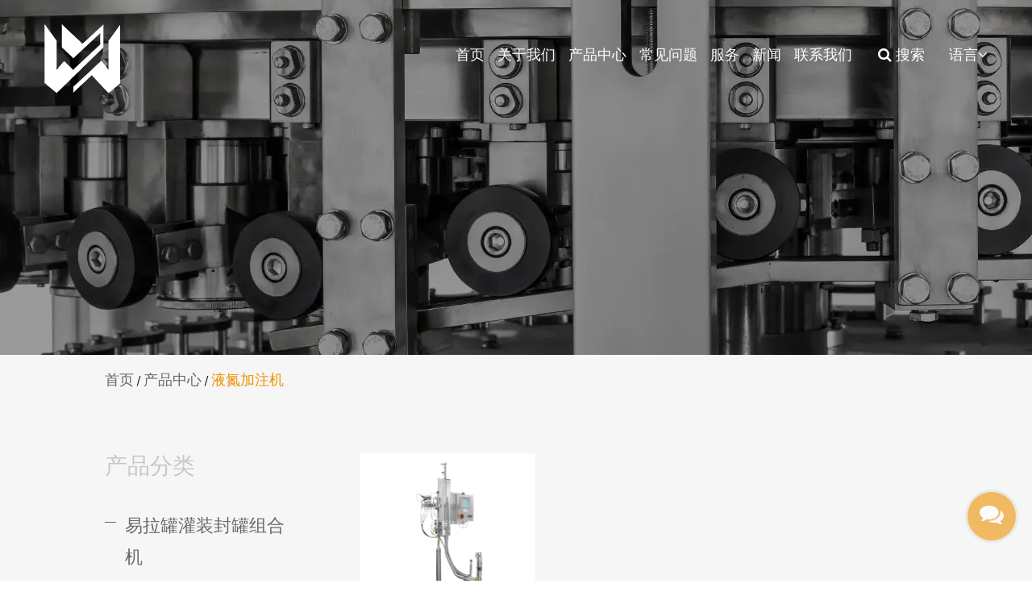

--- FILE ---
content_type: text/html; charset=utf-8
request_url: https://www.cnzjnewway.com/product/liquid-nitrogen-feeder/
body_size: 6963
content:
<!DOCTYPE html>
<html>
	<head>
		<meta charset="utf-8">
		<meta name="viewport" content="width=device-width, initial-scale=1.0, maximum-scale=1.0,minimum-scale=1.0,user-scalable=0" />
		<meta http-equiv="X-UA-Compatible" content="IE=edge" />
		<meta name="format-detection" content="telephone=no" />
		<!--icon-->
		<link rel="shortcut icon" href="/template/cn/images/icon.ico" type="image/x-icon" />
		<link rel="icon" href="/template/cn/images/icon.ico" type="image/x-icon" />
		<!--icon-->
		<title>液氮加注机-浙江新炜食品机械有限公司</title>
<meta name="description" content="液氮加注机-浙江新炜食品机械有限公司" />
<meta name="keywords" content="液氮加注机" />
<!--#header##-->		
<link rel="stylesheet" href="/api/min/?f=template/cn/css/slick.css,/template/cn/css/basic.css,/template/cn/css/font-awesome.min.css,/template/cn/css/main.css,/template/cn/css/animate.min.css,/template/cn/css/jquery.fancybox.css">

<script type="text/javascript" src="/api/min/?f=template/cn/js/jquery.js,/template/cn/js/slick.js,/template/cn/js/qrcode.min.js,/template/cn/js/hwaq.js,/template/cn/js/wow.min.js,/template/cn/js/jquery.fancybox.min.js,/template/cn/js/main.js,/template/cn/js/animatext.min.js">
</script>

		<!--[if lt IE 9]>
			<script type="text/javascript" src="/template/cn/js/html5.js"></script>
		<![endif]-->
	</head>
<body>
<!--===================== HEAD =====================-->
<!--===================== HEAD =====================-->
<div id="mobile" class="white">
	<div class="yy"></div>
	<div id="menu-on"> <i class="line1"></i> <i class="line2"></i> <i class="line3"></i> </div>
	<div class="mobile-logo"><a href="/"><img src="/template/cn/images/f-logo.png" alt="浙江新炜食品机械有限公司"></a></div>
	<div class="menu-content">
		<div class="menu-logo">
			<a href="/"><img src="/template/cn/images/f-logo.png" alt="浙江新炜食品机械有限公司"></a>
		</div>
		<div class="menu-list">
			<h3><i class="fa fa-list"></i> 网页菜单</h3>
			<div class="menu-menu-container">
				<div class="menu-menu-container"><ul id="menu-menu-1" class="menu"><li  class="menu-item menu-item-type-custom menu-item-object-custom menu-item-76667"><a href="/" >首页</a></li><li  class="menu-item menu-item-type-taxonomy menu-item-object-category menu-item-has-children menu-item-76670"><a href="/about/" >关于我们</a><ul class="sub-menu"><li  class="menu-item menu-item-type-custom menu-item-object-custom menu-item-76674"><a href="/about/" >关于我们</a></li><li  class="menu-item menu-item-type-custom menu-item-object-custom menu-item-76738"><a href="/honor/" >荣誉认证</a></li><li  class="menu-item menu-item-type-custom menu-item-object-custom menu-item-76739"><a href="/factory/" >工厂参观</a></li></ul></li><li  class="menu-item menu-item-type-taxonomy menu-item-object-category menu-item-has-children menu-item-76721"><a href="/product/" >产品中心</a><ul class="sub-menu"><li  class="menu-item menu-item-type-custom menu-item-object-custom menu-item-83081"><a href="/product/combination-machine-for-filling-and-sealing-easyopening-cans/" >易拉罐灌装封罐组合机</a></li><li  class="menu-item menu-item-type-custom menu-item-object-custom menu-item-83082"><a href="/product/highspeed-filling-and-sealing-combination-machine/" >高速灌装封罐组合机</a></li><li  class="menu-item menu-item-type-custom menu-item-object-custom menu-item-83083"><a href="/product/fully-automatic-cip-cleaning-filling-and-sealing-combination-machine/" >全自动CIP清洗灌装封罐组合机</a></li><li  class="menu-item menu-item-type-custom menu-item-object-custom menu-item-83084"><a href="/product/combination-machine-for-filling-and-sealing-beer-gaseous-beverage/" >啤酒含气饮料灌装封罐组合机</a></li><li  class="menu-item menu-item-type-custom menu-item-object-custom menu-item-83085"><a href="/product/automatic-can-seaming-machine/" >自动封罐机</a></li><li  class="menu-item menu-item-type-custom menu-item-object-custom menu-item-83086"><a href="/product/automatic-high-speed-seaming-machine/" >自动高速封罐机</a></li><li  class="menu-item menu-item-type-custom menu-item-object-custom menu-item-83087"><a href="/product/highspeed-combination-machine-for-filling-and-sealing-thick-sauce/" >高速浓酱灌装封罐组合机</a></li><li  class="menu-item menu-item-type-custom menu-item-object-custom menu-item-83088"><a href="/product/granular-tanker/" >颗粒装罐机</a></li><li  class="menu-item menu-item-type-custom menu-item-object-custom menu-item-83089"><a href="/product/corn-granule-tanker/" >（玉米）颗粒装罐机</a></li><li  class="menu-item menu-item-type-custom menu-item-object-custom menu-item-83090"><a href="/product/empty-can-unloader/" >易拉罐空罐卸垛机</a></li><li  class="menu-item menu-item-type-custom menu-item-object-custom menu-item-83091"><a href="/product/easyopening-cans-empty-cans-washer/" >易拉罐空罐冲洗机</a></li><li  class="menu-item menu-item-type-custom menu-item-object-custom menu-item-83092"><a href="/product/automatic-can-washer/" >自动易拉罐洗罐机</a></li><li  class="menu-item menu-item-type-custom menu-item-object-custom menu-item-83093"><a href="/product/liquid-nitrogen-feeder/" >液氮加注机</a></li><li  class="menu-item menu-item-type-custom menu-item-object-custom menu-item-83094"><a href="/product/semiautomatic-basket-loading-and-unloading-unit/" >半自动装筐、卸筐机组</a></li><li  class="menu-item menu-item-type-custom menu-item-object-custom menu-item-83095"><a href="/product/continuous-spray-sterilizer/" >连续喷淋灭菌机</a></li><li  class="menu-item menu-item-type-custom menu-item-object-custom menu-item-83096"><a href="/product/real-tank-palletizer/" >实罐码垛机</a></li><li  class="menu-item menu-item-type-custom menu-item-object-custom menu-item-83097"><a href="/product/air-knife-dryer/" >风刀式吹干机</a></li><li  class="menu-item menu-item-type-custom menu-item-object-custom menu-item-83098"><a href="/product/vacuum-detector-high-speed-vacuum-detector/" >真空检测机、高速真空检测机</a></li><li  class="menu-item menu-item-type-custom menu-item-object-custom menu-item-83099"><a href="/product/carton-packaging-machine/" >自动装箱机</a></li><li  class="menu-item menu-item-type-custom menu-item-object-custom menu-item-83100"><a href="/product/internal-pressure-detect-machine/" >内压检测机</a></li><li  class="menu-item menu-item-type-custom menu-item-object-custom menu-item-83101"><a href="/product/large-can-automatic-sealing-machine/" >大罐自动封罐机</a></li></ul></li><li  class="menu-item menu-item-type-custom menu-item-object-custom menu-item-76673"><a href="/faq/" >常见问题</a></li><li  class="menu-item menu-item-type-custom menu-item-object-custom menu-item-76672"><a href="/service/" >服务</a></li><li  class="menu-item menu-item-type-taxonomy menu-item-object-category menu-item-has-children menu-item-76668"><a href="/news/" >新闻</a><ul class="sub-menu"><li  class="menu-item menu-item-type-custom menu-item-object-custom menu-item-76736"><a href="/news/company-news/" >公司新闻</a></li><li  class="menu-item menu-item-type-custom menu-item-object-custom menu-item-76737"><a href="/news/industry-news/" >行业新闻</a></li></ul></li><li  class="menu-item menu-item-type-custom menu-item-object-custom menu-item-76671"><a href="/contact/" >联系我们</a></li></ul></div>			</div>
		</div>
		<div class="mob-search">
			<h3><i class="fa fa-search"></i> 产品搜索</h3>
			<form method="get" action="/product"> <input type="text" placeholder="搜索..." name="s" required="required" value="" /> <input type="submit" value=""> </form>
		</div>
		<div class="mob-yuy">
			<h3><i class="fa fa-globe"></i> 语言</h3>
			<ul class="lang">
    <li><a href="https://www.cnzjnewway.com/"><img src="/template/cn/images/cn.jpg" alt=""><em data-name="cn">中文简体</em></a></li>
    <li><a href="https://www.zjnewway.com/"><img src="/template/cn/images/en.jpg" alt=""> <em data-name="en">English</em></a></li>
        <li><a href="https://es.zjnewway.com/"><img src="/template/cn/images/es.jpg" alt=""> <em data-name="es">Español</em></a></li>
			</ul>
		</div>
		<div class="mob-share">
			<h3><i class="fa fa-share-alt"></i>分享</h3>
			<ul class="grid-box">
				<li class="column">
					<a
						href="javascript:window.open('http://www.facebook.com/sharer.php?u='+encodeURIComponent(document.location.href)+'&t='+encodeURIComponent(document.title),'_blank','toolbar=yes, location=yes, directories=no, status=no, menubar=yes, scrollbars=yes, resizable=no, copyhistory=yes, width=600, height=450,top=100,left=350');void(0)"><i
							class="fa fa-facebook-f"></i></a>
				</li>
				<li class="column">
					<a
						href="javascript:window.open('http://twitter.com/home?status='+encodeURIComponent(document.location.href)+' '+encodeURIComponent(document.title),'_blank','toolbar=yes, location=yes, directories=no, status=no, menubar=yes, scrollbars=yes, resizable=no, copyhistory=yes, width=600, height=450,top=100,left=350');void(0)"><i
							class="fa fa-twitter"></i></a>
				</li>
				<li class="column">
					<a
						href="javascript:window.open('https://web.whatsapp.com/send?text='+encodeURIComponent(document.location.href),'_blank','toolbar=yes, location=yes, directories=no, status=no, menubar=yes, scrollbars=yes, resizable=no, copyhistory=yes, width=600, height=450,top=100,left=350');void(0)"><i
							class="fa fa-whatsapp"></i></a>
				</li>
				<li class="column">
					<a
						href="javascript:window.open('http://www.linkedin.com/shareArticle?mini=true&url='+encodeURIComponent(document.location.href)+'&title='+encodeURIComponent(document.title)+'&source='+encodeURIComponent(document.location.href),'_blank','toolbar=yes, location=yes, directories=no, status=no, menubar=yes, scrollbars=yes, resizable=no, copyhistory=yes, width=600, height=450,top=100,left=350');void(0)"><i
							class="fa fa-linkedin in"></i></a>
				</li>
				<li class="column">
					<a
						href="javascript:window.open('https://reddit.com/submit?title='+encodeURIComponent(document.title)+'&url='+encodeURIComponent(document.location.href),'_blank','toolbar=yes, location=yes, directories=no, status=no, menubar=yes, scrollbars=yes, resizable=no, copyhistory=yes, width=600, height=450,top=100,left=350');void(0)"><i
							class="fa fa-reddit"></i></a>
				</li>
				<li class="column">
					<a
						href="javascript:window.open('https://pinterest.com/pin/create/button/?description='+encodeURIComponent(document.title)+'&url='+encodeURIComponent(document.location.href),'_blank','toolbar=yes, location=yes, directories=no, status=no, menubar=yes, scrollbars=yes, resizable=no, copyhistory=yes, width=600, height=450,top=100,left=350');void(0)"><i
							class="fa fa-pinterest"></i></a>
				</li>
			</ul>
		</div>
		<div id="menu-off">
			<h3><i class="fa fa-close"></i> 退出菜单</h3>
		</div>
	</div>
</div>
<div id="header">
    <!--===================== NAVI =====================-->
    <div class="nav">
        <div class="container cl">
			<div class="logo fl">
				<a href="/"><img src="/template/cn/images/logo.png" alt="浙江新炜食品机械有限公司"></a>
			</div>
			<div class="language-choose fr">
			    <span class="pl-30 up-word">语言<i class="fa fa-angle-down"></i></span>
			    <ul class="sub-menu hide lang">
			            <li><a href="https://www.cnzjnewway.com/"><img src="/template/cn/images/cn.jpg" alt=""> <em data-name="cn">中文简体</em></a></li>
    	<li><a href="https://www.zjnewway.com/"><img src="/template/cn/images/en.jpg" alt=""> <em data-name="en">English</em></a></li>
        <li><a href="https://es.zjnewway.com/"><img src="/template/cn/images/es.jpg" alt=""> <em data-name="es">Español</em></a></li>
			    </ul>
			</div>
            <div class="menu-box fr">
               <div class="menu-menu-container"><ul id="menu-menu-1" class="menu"><li  class="menu-item menu-item-type-custom menu-item-object-custom menu-item-76667"><a href="/" >首页</a></li><li  class="menu-item menu-item-type-taxonomy menu-item-object-category menu-item-has-children menu-item-76670"><a href="/about/" >关于我们</a><ul class="sub-menu"><li  class="menu-item menu-item-type-custom menu-item-object-custom menu-item-76674"><a href="/about/" >关于我们</a></li><li  class="menu-item menu-item-type-custom menu-item-object-custom menu-item-76738"><a href="/honor/" >荣誉认证</a></li><li  class="menu-item menu-item-type-custom menu-item-object-custom menu-item-76739"><a href="/factory/" >工厂参观</a></li></ul></li><li  class="menu-item menu-item-type-taxonomy menu-item-object-category menu-item-has-children menu-item-76721"><a href="/product/" >产品中心</a><ul class="sub-menu"><li  class="menu-item menu-item-type-custom menu-item-object-custom menu-item-83081"><a href="/product/combination-machine-for-filling-and-sealing-easyopening-cans/" >易拉罐灌装封罐组合机</a></li><li  class="menu-item menu-item-type-custom menu-item-object-custom menu-item-83082"><a href="/product/highspeed-filling-and-sealing-combination-machine/" >高速灌装封罐组合机</a></li><li  class="menu-item menu-item-type-custom menu-item-object-custom menu-item-83083"><a href="/product/fully-automatic-cip-cleaning-filling-and-sealing-combination-machine/" >全自动CIP清洗灌装封罐组合机</a></li><li  class="menu-item menu-item-type-custom menu-item-object-custom menu-item-83084"><a href="/product/combination-machine-for-filling-and-sealing-beer-gaseous-beverage/" >啤酒含气饮料灌装封罐组合机</a></li><li  class="menu-item menu-item-type-custom menu-item-object-custom menu-item-83085"><a href="/product/automatic-can-seaming-machine/" >自动封罐机</a></li><li  class="menu-item menu-item-type-custom menu-item-object-custom menu-item-83086"><a href="/product/automatic-high-speed-seaming-machine/" >自动高速封罐机</a></li><li  class="menu-item menu-item-type-custom menu-item-object-custom menu-item-83087"><a href="/product/highspeed-combination-machine-for-filling-and-sealing-thick-sauce/" >高速浓酱灌装封罐组合机</a></li><li  class="menu-item menu-item-type-custom menu-item-object-custom menu-item-83088"><a href="/product/granular-tanker/" >颗粒装罐机</a></li><li  class="menu-item menu-item-type-custom menu-item-object-custom menu-item-83089"><a href="/product/corn-granule-tanker/" >（玉米）颗粒装罐机</a></li><li  class="menu-item menu-item-type-custom menu-item-object-custom menu-item-83090"><a href="/product/empty-can-unloader/" >易拉罐空罐卸垛机</a></li><li  class="menu-item menu-item-type-custom menu-item-object-custom menu-item-83091"><a href="/product/easyopening-cans-empty-cans-washer/" >易拉罐空罐冲洗机</a></li><li  class="menu-item menu-item-type-custom menu-item-object-custom menu-item-83092"><a href="/product/automatic-can-washer/" >自动易拉罐洗罐机</a></li><li  class="menu-item menu-item-type-custom menu-item-object-custom menu-item-83093"><a href="/product/liquid-nitrogen-feeder/" >液氮加注机</a></li><li  class="menu-item menu-item-type-custom menu-item-object-custom menu-item-83094"><a href="/product/semiautomatic-basket-loading-and-unloading-unit/" >半自动装筐、卸筐机组</a></li><li  class="menu-item menu-item-type-custom menu-item-object-custom menu-item-83095"><a href="/product/continuous-spray-sterilizer/" >连续喷淋灭菌机</a></li><li  class="menu-item menu-item-type-custom menu-item-object-custom menu-item-83096"><a href="/product/real-tank-palletizer/" >实罐码垛机</a></li><li  class="menu-item menu-item-type-custom menu-item-object-custom menu-item-83097"><a href="/product/air-knife-dryer/" >风刀式吹干机</a></li><li  class="menu-item menu-item-type-custom menu-item-object-custom menu-item-83098"><a href="/product/vacuum-detector-high-speed-vacuum-detector/" >真空检测机、高速真空检测机</a></li><li  class="menu-item menu-item-type-custom menu-item-object-custom menu-item-83099"><a href="/product/carton-packaging-machine/" >自动装箱机</a></li><li  class="menu-item menu-item-type-custom menu-item-object-custom menu-item-83100"><a href="/product/internal-pressure-detect-machine/" >内压检测机</a></li><li  class="menu-item menu-item-type-custom menu-item-object-custom menu-item-83101"><a href="/product/large-can-automatic-sealing-machine/" >大罐自动封罐机</a></li></ul></li><li  class="menu-item menu-item-type-custom menu-item-object-custom menu-item-76673"><a href="/faq/" >常见问题</a></li><li  class="menu-item menu-item-type-custom menu-item-object-custom menu-item-76672"><a href="/service/" >服务</a></li><li  class="menu-item menu-item-type-taxonomy menu-item-object-category menu-item-has-children menu-item-76668"><a href="/news/" >新闻</a><ul class="sub-menu"><li  class="menu-item menu-item-type-custom menu-item-object-custom menu-item-76736"><a href="/news/company-news/" >公司新闻</a></li><li  class="menu-item menu-item-type-custom menu-item-object-custom menu-item-76737"><a href="/news/industry-news/" >行业新闻</a></li></ul></li><li  class="menu-item menu-item-type-custom menu-item-object-custom menu-item-76671"><a href="/contact/" >联系我们</a></li></ul></div>                <div class="h-search font-18"><i class="fa fa-search"></i> 搜索</div>
            </div>
            <div class="search-box">
                <form method="get" action="/product/">
                    <input type="text" name="s" required="required" value="" placeholder="搜索" />
                    <input type="submit" value="">
                </form>
                <i class="close"></i>
            </div>
        </div>
    </div>
</div>
<div class="clear"></div>
<script type="text/javascript">
    var dropLi = $('.menu>li,.language-choose');
    dropLi.hover(function () {
        var subMenu = $(this).find('.sub-menu');
        subMenu.stop(true, false).slideDown(300);
    }, function () {
        var subMenu = $(this).find('.sub-menu');
        subMenu.stop(true, false).slideUp(200);
    });
    var oSerBtn = $('.h-search'),
        oSerBox = $('.search-box'),
        oSerClose = oSerBox.find('.close');
    oSerBtn.click(function() {
        oSerBox.fadeIn(200);
    });
    oSerClose.click(function() {
        oSerBox.hide();
    });
</script>
<style>
  .f-cb{
      display: none;
  }
</style>
<!--===================== INNER BANNER =====================-->
<div class="inner-banner" style="background-image: url(/zjnewway/2022/05/10/product.jpg)">
	<!--<div class="container">
		<h2>液氮加注机</h2>
	</div>-->
</div>
<div class="mbx">
    <div class="ui container">
		<a href="/">首页</a> &#47; <a href="/product/">产品中心</a> &#47; <span>液氮加注机</span>    </div>
</div>

<div class="inner-page product-page">
	<div class="ui container">
		<div class="grid-box two">
			<div class="sidebar-fl column">
				<div class="pro-sidevar">
					<h2>产品分类</h2>
					<div id="inner-nav">
						<ul>
																	<li><a href="/product/combination-machine-for-filling-and-sealing-easyopening-cans/">易拉罐灌装封罐组合机</a>
										<ul class="children">
																					</ul>
									</li>
																	<li><a href="/product/highspeed-filling-and-sealing-combination-machine/">高速灌装封罐组合机</a>
										<ul class="children">
																					</ul>
									</li>
																	<li><a href="/product/fully-automatic-cip-cleaning-filling-and-sealing-combination-machine/">全自动CIP清洗灌装封罐组合机</a>
										<ul class="children">
																					</ul>
									</li>
																	<li><a href="/product/combination-machine-for-filling-and-sealing-beer-gaseous-beverage/">啤酒含气饮料灌装封罐组合机</a>
										<ul class="children">
																					</ul>
									</li>
																	<li><a href="/product/automatic-can-seaming-machine/">自动封罐机</a>
										<ul class="children">
																					</ul>
									</li>
																	<li><a href="/product/automatic-high-speed-seaming-machine/">自动高速封罐机</a>
										<ul class="children">
																					</ul>
									</li>
																	<li><a href="/product/large-can-automatic-sealing-machine/">大罐自动封罐机</a>
										<ul class="children">
																					</ul>
									</li>
																	<li><a href="/product/highspeed-combination-machine-for-filling-and-sealing-thick-sauce/">高速浓酱灌装封罐组合机</a>
										<ul class="children">
																					</ul>
									</li>
																	<li><a href="/product/granular-tanker/">颗粒装罐机</a>
										<ul class="children">
																					</ul>
									</li>
																	<li><a href="/product/corn-granule-tanker/">（玉米）颗粒装罐机</a>
										<ul class="children">
																					</ul>
									</li>
																	<li><a href="/product/empty-can-unloader/">易拉罐空罐卸垛机</a>
										<ul class="children">
																					</ul>
									</li>
																	<li><a href="/product/easyopening-cans-empty-cans-washer/">易拉罐空罐冲洗机</a>
										<ul class="children">
																					</ul>
									</li>
																	<li><a href="/product/automatic-can-washer/">自动易拉罐洗罐机</a>
										<ul class="children">
																					</ul>
									</li>
																	<li><a href="/product/liquid-nitrogen-feeder/">液氮加注机</a>
										<ul class="children">
																					</ul>
									</li>
																	<li><a href="/product/semiautomatic-basket-loading-and-unloading-unit/">半自动装筐、卸筐机组</a>
										<ul class="children">
																					</ul>
									</li>
																	<li><a href="/product/continuous-spray-sterilizer/">连续喷淋灭菌机</a>
										<ul class="children">
																					</ul>
									</li>
																	<li><a href="/product/real-tank-palletizer/">实罐码垛机</a>
										<ul class="children">
																					</ul>
									</li>
																	<li><a href="/product/air-knife-dryer/">风刀式吹干机</a>
										<ul class="children">
																					</ul>
									</li>
																	<li><a href="/product/vacuum-detector-high-speed-vacuum-detector/">真空检测机、高速真空检测机</a>
										<ul class="children">
																					</ul>
									</li>
																	<li><a href="/product/carton-packaging-machine/">自动装箱机</a>
										<ul class="children">
																					</ul>
									</li>
																	<li><a href="/product/internal-pressure-detect-machine/">内压检测机</a>
										<ul class="children">
																					</ul>
									</li>
															</ul>
						</div>
				</div>
				
				<div class="side-contact">
					<h2>有问题吗？</h2>
					<p>致电或发送电子邮件</p>
					<div class="text">
						<p>邮箱：<a href="mailto:Ltzsbw@126.com" class="more">Ltzsbw@126.com</a></p>
						<p>电话：<a href="mailto:sales1@chinasuptec.com" class="more">+86-0580-2020737</a></p>
						<p>手机: +86-13506800466</p>
					</div>
					<a href="/contact/" class="call">联系我们</a>
				</div>
			</div>
			<div class="page-right column">
				<div class="grid-box three">
					<div class="column">
						<div class="box">
							<div class="inner">
								<div class="img-box">
									<a href="/product/liquid-nitrogen-feeder/xwydj-liquid-nitrogen-feeder.html"><img src="/cnzjnewway/water/image/20220620055033/1(2).jpg" alt="XWYDJ液氮加注机"></a>
									<div class="text">
										<h2><a href="/product/liquid-nitrogen-feeder/xwydj-liquid-nitrogen-feeder.html">XWYDJ液氮加注机</a></h2>
										<h3>产品概述
现代液氮加注系统采用火箭隔热技术，人机界面设计。可自动调节，自动跟踪。无罐不加注，有罐加注。全程防冻...</h3>
										<div class="cl">
											<p class="fl"></p>
											<a href="/product/liquid-nitrogen-feeder/xwydj-liquid-nitrogen-feeder.html" class="contact fr">阅读更多</a>
										</div>
									</div>
								</div>
							</div>
						</div>
					</div>
                		
				</div>
				<div class="m-page">
                <div class='wp-pagenavi' role='navigation'>    </div>            </div>
			</div>
		</div>
	</div>
</div>
		<!--/.wrapper-->
	<!--===================== FOOTER =====================-->
<div id="footer" class="inner-footer">
    <div class="footer-top"> 
        <div class="container">
			<div class="grid-box two">
				<div class="column">
					<div class="part1">
						<h2>我们公司</h2>
						<p>我公司主要从事马口铁、铝、塑、纸等包装材料的饮料、罐头灌装封口机及配套产品的设计与制造。 </p>
					</div>
					<div class="part1">
						<h2>联系我们</h2>
						<ul>
							<li>
								舟山市定海区临城街道海力生路93号
							</li>
							<li>
								Ltzsbw@126.com
							</li>
							<li>
								+86-13506800466
							</li>
							<li>
								+86-0580-2020737
							</li>
						</ul>
						<p class="icon">
						    <a href=""><i class="fa fa-twitter"></i></a>
						    <a href=""><i class="fa fa-facebook-f"></i></a>
						    <a href=""><i class="fa fa-linkedin"></i></a>
						    <a href=""><i class="fa fa-tencent-weibo"></i></a>
						</p>
					</div>
					<div class="f-logo">
						<div class="grid-box two">
							<div class="column">
								<div id="ewm" style="width:142px; border:12px solid #fff;" data-href="https://www.cnzjnewway.com"></div>
							</div>
							<div class="column">
								<img src="/template/cn/images/qrcode.jpg" alt="">
							</div>
						</div>
					</div>
				</div>
				<div class="column">
					<a name="quiry"></a>
					<div class="form">
						<h3>或者你可以在这里给我们写信</h3>
						<form id="addForm" onsubmit="return false;">
<input type="hidden" name="your-message" value=""><input type="hidden" name="your-email" value="">
							<ul class="cl">
								<li>
									<lable>姓名*</lable>
									<input type="text" name="name">
								</li>
								<li>
									<lable>电子邮箱*</lable>
									<input type="text" name="mail">
								</li>
								<li>
									<lable>电话号码</lable>
									<input type="text" name="phone">
								</li>
								<li>
									<lable>信息*</lable>
									<textarea rows="" cols="" name="content"></textarea>
								</li>
								<li><input type="submit" value="提交" onclick="submit_id()" class="inquery"></li>
							</ul>
						</form>
<script type="text/javascript" src="/static/js/layer/layer.js"></script>
<script>
function submit_id() {
        layer.load(0,{shade:0.1,shadeClose:false})
        $.ajax({
            type: 'post',
            url: '/Api/contact/submit/uid/1.html',
            data: $("#addForm").serialize(),
            dataType: 'json',
            success: function (data) {
                layer.closeAll();
                if (data.status == 200) {
	    document.getElementById("addForm").reset();
                    layer.msg(data.result,{icon:1,time:4000});
                } else {
                    layer.msg(data.result,{icon:2,time:4000})
                }
            }
        })
}
</script>					</div>
					<div class="footer-bottom">
					    <div class="cl">
					        <p class="fr"> © <a href="/"> 浙江新炜食品机械有限公司 </a></p>
					        <p class="fr"><a href="https://www.hqsmartcloud.com/" target="_blank" rel="nofollow">
							<img src="/template/cn/images/hwaq-blank.png" alt=""></a></p>
							<p class="fr"></p>
					    </div>
					</div>
				</div>
			</div>
        </div>
    </div>
</div>
<!--===================== LAYER-FORM =====================-->
<div class="mlztx"><i class="fa fa-comments"></i></div>
<div class="layer-form">
    <div class="container-contact100">
        <div class="wrap-contact100">
            <div class="btn-hide-contact100">
                <i class="fa fa-close"></i>
            </div>
            <div class="contact100-form-title">联系我们</div>
            <form id="addForm2" onsubmit="return false;" class="wpcf7-form contact100-form">
<input type="hidden" name="your-message" value=""><input type="hidden" name="your-email" value="">
<div class="wrap-input100 validate-input"><span class="wpcf7-form-control-wrap your-name"><input type="text" name="name" value="" size="40" class="wpcf7-form-control wpcf7-text wpcf7-validates-as-required input100" aria-required="true" aria-invalid="false" placeholder="姓名*"></span><span class="focus-input100"></span><label class="label-input100" for="name"><br>
                       <i class="fa fa-user"></i><br>
                    </label>
                </div>
<div class="wrap-input100 validate-input"><span class="wpcf7-form-control-wrap your-email"><input type="email" name="mail" value="" size="40" class="wpcf7-form-control wpcf7-text wpcf7-email wpcf7-validates-as-required wpcf7-validates-as-email input100" aria-required="true" aria-invalid="false" placeholder="电子邮件*"></span><span class="focus-input100"></span><label class="label-input100" for="email"><br>
                        <i class="fa fa-envelope-o"></i><br>
                    </label>
                </div>
<div class="wrap-input100 validate-input"><span class="wpcf7-form-control-wrap phone"><input type="tel" name="phone" value="" size="40" class="wpcf7-form-control wpcf7-text wpcf7-tel wpcf7-validates-as-tel input100" aria-invalid="false" placeholder="电话号码"></span><span class="focus-input100"></span><label class="label-input100" for="phone"><br>
                        <i class="fa fa-mobile"></i><br>
                    </label>
                </div>
<div class="wrap-input100 validate-input"><span class="wpcf7-form-control-wrap your-message"><textarea name="content" cols="40" rows="10" class="wpcf7-form-control wpcf7-textarea input100" aria-invalid="false" placeholder="你的内容*..."></textarea></span><span class="focus-input100"></span><label class="label-input100 rs1" for="message"><br>
                        <i class="fa fa-comment-o"></i><br>
                    </label>
                </div>
<div class="container-contact100-form-btn"><input type="submit" value="发送" class="wpcf7-form-control wpcf7-submit contact100-form-btn inquery" onclick="submit_id2()"></div>
</form>
<script type="text/javascript" src="/static/js/layer/layer.js"></script>
<script>
function submit_id2() {
        layer.load(0,{shade:0.1,shadeClose:false})
        $.ajax({
            type: 'post',
            url: '/Api/contact/submit/uid/2.html',
            data: $("#addForm2").serialize(),
            dataType: 'json',
            success: function (data) {
                layer.closeAll();
                if (data.status == 200) {
	    document.getElementById("addForm2").reset();
                    layer.msg(data.result,{icon:1,time:4000});
                } else {
                    layer.msg(data.result,{icon:2,time:4000})
                }
            }
        })
}
</script>        </div>
    </div>
</div>
	</body>
</html>
<!-- Matomo -->
<script type="text/javascript">
  var _paq = window._paq || [];
  /* tracker methods like "setCustomDimension" should be called before "trackPageView" */
  _paq.push(['setCampaignNameKey', 'gclid']);
  //_paq.push(['setExcludedReferrers', ['super.hqsmartcloud.com']]);
  _paq.push(['trackPageView']);
  _paq.push(['enableLinkTracking']);
  (function() {
    var u="//supertest.hqsmartcloud.com/";
    _paq.push(['setTrackerUrl', u+'matomo.php']);
    _paq.push(['setSiteId', '1653']);
    var d=document, g=d.createElement('script'), s=d.getElementsByTagName('script')[0];
    g.type='text/javascript'; g.async=true; g.defer=true; g.src='//hqcdn.hqsmartcloud.com/matomo.js'; s.parentNode.insertBefore(g,s);
  })();
</script>
<!-- End Matomo Code -->
                                  <!--chat-->
                                  

--- FILE ---
content_type: text/css; charset=utf-8
request_url: https://www.cnzjnewway.com/api/min/?f=template/cn/css/slick.css,/template/cn/css/basic.css,/template/cn/css/font-awesome.min.css,/template/cn/css/main.css,/template/cn/css/animate.min.css,/template/cn/css/jquery.fancybox.css
body_size: 33769
content:
.slick-slider{position:relative;display:block;box-sizing:border-box;-webkit-user-select:none;-moz-user-select:none;-ms-user-select:none;user-select:none;-webkit-touch-callout:none;-khtml-user-select:none;-ms-touch-action:pan-y;touch-action:pan-y;-webkit-tap-highlight-color:transparent}.slick-list{position:relative;display:block;overflow:hidden;margin:0;padding:0}.slick-list:focus{outline:none}.slick-list.dragging{cursor:pointer;cursor:hand}.slick-slider .slick-track,.slick-slider .slick-list{-webkit-transform:translate3d(0,0,0);-moz-transform:translate3d(0,0,0);-ms-transform:translate3d(0,0,0);-o-transform:translate3d(0,0,0);transform:translate3d(0,0,0)}.slick-track{position:relative;top:0;left:0;display:block;margin-left:auto;margin-right:auto}.slick-track:before,.slick-track:after{display:table;content:''}.slick-track:after{clear:both}.slick-loading .slick-track{visibility:hidden}.slick-slide{display:none;float:left;height:100%;min-height:1px}[dir=rtl] .slick-slide{float:right}.slick-slide img{display:block}.slick-slide.slick-loading img{display:none}.slick-slide.dragging img{pointer-events:none}.slick-initialized .slick-slide{display:block}.slick-loading .slick-slide{visibility:hidden}.slick-vertical .slick-slide{display:block;height:auto;border:1px solid transparent}.slick-arrow.slick-hidden{display:none}body,div,h1,h2,h3,h4,h5,h6,p,dl,dt,dd,ul,li,pre,form,fieldset,legend,button,input,textarea,th,td,ol{margin:0;padding:0}*,:after,:before{box-sizing:border-box}.image-thumb li{width:25%;float:left;padding-right:10px}body{font:14px "Mulish-Regular",sans-serif;color:#000;line-height:1.8;overflow-x:hidden}body{max-width:1920px;margin:0 auto}ol,ul,li{list-style-type:none;vertical-align:middle}img{vertical-align:top;border:0;width:auto;max-width:100%;height:auto;image-rendering:-moz-crisp-edges;image-rendering:-o-crisp-edges;image-rendering:-webkit-optimize-contrast;image-rendering:crisp-edges;-ms-interpolation-mode:nearest-neighbor}input,select,textarea,button{vertical-align:middle}textarea,input{outline:none;resize:none}input[type=submit],input[type=button],button{text-indent:0;text-align:center;cursor:pointer}label,button,a{cursor:pointer}ins,em,b,i{text-decoration:none;font-style:normal}select:focus,textarea:focus,input:focus,button{outline:none}input::-webkit-input-placeholder,input::-moz-input-placeholder,textarea::-webkit-textarea-placeholder,textarea::-moz-textarea-placeholder{color:#999;transition:color .5s}input:focus::-webkit-input-placeholder,input:focus::-moz-input-placeholder,input:hover::-webkit-input-placeholder,input:hover::-moz-input-placeholder,textarea:focus::-webkit-input-placeholder,textarea:focus::-moz-input-placeholder,textarea:hover::-webkit-input-placeholder,textarea:hover::-moz-input-placeholder{color:#c2c2c2}table{border-collapse:collapse;border-spacing:0;font:inherit}a{color:inherit;text-decoration:none}a[href]{cursor:pointer;outline:none}a:hover{text-decoration:none;cursor:pointer}a:focus{background-color:transparent}h1,h2,h3,h4,h5,h6,em{font-weight:400}a,span,li,b,i,label,p,strong,div,h1,h2,h3,h4,h5,h6,font,small,em,li,pre,form,fieldset,legend,button,input,textarea,th,td{font:inherit;color:inherit}audio,canvas,progress,video{display:inline-block;vertical-align:baseline}body{-webkit-tap-highlight-color:rgba(0,0,0,0)}a:focus,input:focus,p:focus,div:focus{-webkit-tap-highlight-color:rgba(0,0,0,0)}body,html{width:100%!important;padding:0!important;height:100%}body::-webkit-scrollbar,html::-webkit-scrollbar{width:3px;border-radius:1.5px}body::-webkit-scrollbar-button,html::-webkit-scrollbar-button{display:none}body::-webkit-scrollbar-track,html::-webkit-scrollbar-track{background-color:#eee}body::-webkit-scrollbar-thumb,html::-webkit-scrollbar-thumb{background-color:#105da9}.fl{float:left}.fr{float:right}.cl:after{content:'\20';display:block;height:0;line-height:0;font-size:0;clear:both;visibility:hidden}.hide{display:none}.show{display:block}.up-word{text-transform:uppercase}.v-show{visibility:visible}.v-hide{visibility:hidden}.mt-8{margin-top:8px}.mt-10{margin-top:10px}.mt-12{margin-top:12px}.mt-24{margin-top:24px}.mt-32{margin-top:32px}.mt-36{margin-top:36px}.mt-48{margin-top:48px}.mt-15{margin-top:15px}.mt-20{margin-top:20px}.mt-30{margin-top:30px}.mt-40{margin-top:40px}.mt-55{margin-top:55px}.mt-60{margin-top:60px}.mb-8{margin-bottom:8px}.mb-10{margin-bottom:10px}.mb-12{margin-bottom:12px}.mb-24{margin-bottom:24px}.mb-32{margin-bottom:32px}.mb-36{margin-bottom:36px}.mb-48{margin-bottom:48px}.mb-15{margin-bottom:15px}.mb-20{margin-bottom:20px}.mb-30{margin-bottom:30px}.mb-40{margin-bottom:40px}.mb-55{margin-bottom:55px}.mb-60{margin-bottom:60px}.ml-8{margin-left:8px}.ml-10{margin-left:10px}.ml-12{margin-left:12px}.ml-24{margin-left:24px}.ml-32{margin-left:32px}.ml-36{margin-left:36px}.ml-48{margin-left:48px}.ml-15{margin-left:15px}.ml-20{margin-left:20px}.ml-30{margin-left:30px}.ml-40{margin-left:40px}.ml-55{margin-left:55px}.ml-60{margin-left:60px}.mr-8{margin-right:8px}.mr-10{margin-right:10px}.mr-12{margin-right:12px}.mr-24{margin-right:24px}.mr-32{margin-right:32px}.mr-36{margin-right:36px}.mr-48{margin-right:48px}.mr-15{margin-right:15px}.mr-20{margin-right:20px}.mr-30{margin-right:30px}.mr-40{margin-right:40px}.mr-55{margin-right:55px}.mr-60{margin-right:60px}.pt-8{padding-top:8px}.pt-10{padding-top:10px}.pt-12{padding-top:12px}.pt-24{padding-top:24px}.pt-36{padding-top:36px}.pt-48{padding-top:48px}.pt-15{padding-top:15px}.pt-20{padding-top:20px}.pt-30{padding-top:30px}.pt-40{padding-top:40px}.pt-55{padding-top:55px}.pt-60{padding-top:60px}.pb-8{padding-bottom:8px}.pb-10{padding-bottom:10px}.pb-12{padding-bottom:12px}.pb-24{padding-bottom:24px}.pb-36{padding-bottom:36px}.pb-48{padding-bottom:48px}.pb-15{padding-bottom:15px}.pb-20{padding-bottom:20px}.pb-30{padding-bottom:30px}.pb-40{padding-bottom:40px}.pb-55{padding-bottom:55px}.pb-60{padding-bottom:60px}.pl-8{padding-left:8px}.pl-10{padding-left:10px}.pl-12{padding-left:12px}.pl-24{padding-left:24px}.pl-36{padding-left:36px}.pl-48{padding-left:48px}.pl-15{padding-left:15px}.pl-20{padding-left:20px}.pl-30{padding-left:30px}.pl-40{padding-left:40px}.pl-55{padding-left:55px}.pl-60{padding-left:60px}.pr-8{padding-right:8px}.pr-10{padding-right:10px}.pr-12{padding-right:12px}.pr-24{padding-right:24px}.pr-36{padding-right:36px}.pr-48{padding-right:48px}.pr-15{padding-right:15px}.pr-20{padding-right:20px}.pr-30{padding-right:30px}.pr-40{padding-right:40px}.pr-55{padding-right:55px}.pr-60{padding-right:60px}.backImg{background-size:cover}.text_overflow{display:block;white-space:nowrap;overflow:hidden;text-overflow:ellipsis}.txt-center{text-align:center}.txt-right{text-align:right}[data-ahref]{cursor:pointer}body{background:0 0}.font-40{font-size:40px}.font-38{font-size:32px}.font-36{font-size:32px}.font-34{font-size:32px}.font-32{font-size:32px}.font-30{font-size:30px}.font-28{font-size:28px}.font-24{font-size:24px}.font-22{font-size:22px}.font-20{font-size:20px}.font-18{font-size:18px}.font-16{font-size:16px}.font-14{font-size:14px}.font-12{font-size:12px}.op-1{opacity:.1}.op-2{opacity:.2}.op-3{opacity:.3}.op-4{opacity:.4}.op-5{opacity:.5}.op-6{opacity:.6}.op-7{opacity:.7}.op-8{opacity:.8}.op-9{opacity:.9}.op-10{opacity:1}.font-light{font-weight:lighter}.font-bold{font-weight:700}.font-500{font-weight:500}.pr{position:relative}.pa{position:absolute}.block{display:block}.container{position:relative;padding:0 15px;margin:0 auto}.grid-box{font-size:0;[;letter-spacing:-4px;font-size:14px;]}.grid-box .column{display:inline-block;font-size:14px;vertical-align:top;[;letter-spacing:0;]}.grid-box .column{width:100%}.grid-box.two>.column{width:50%}.grid-box.three>.column{width:33.33333%}.grid-box.four>.column{width:25%}.grid-box.five>.column{width:20%}.grid-box.six>.column{width:16.6666667%}.grid-box.seven>.column{width:14.285714%}.grid-box.eight>.column{width:12.5%}.grid-box.nine>.column{width:11.11111111%}.grid-box.ten>.column{width:10%}.wid-100{width:100%}.wid-10{width:10%}.wid-20{width:20%}.wid-30{width:30%}.wid-40{width:40%}.wid-50{width:50%}.wid-60{width:60%}.wid-70{width:70%}.wid-80{width:80%}.wid-90{width:90%}.half{width:50%}.layout-middle{position:absolute;top:0;bottom:0;left:0;right:0;margin:auto}.layout-v-middle{position:absolute;top:0;bottom:0;margin:auto}.layout-h-middle{position:absolute;left:0;right:0;margin:auto}.layout-tab{display:table;width:100%}.layout-tab>.cell{display:table-cell;vertical-align:middle}.transi{transition:all .3s ease-out;-webkit-transition:all .3s ease-out;-moz-transition:all .3s ease-out;-o-transition:all .3s ease-out;-ms-transition:all .3s ease-out}.dl-menuwrapper{width:100%;max-width:300px;float:left;position:relative;-webkit-perspective:1000px;perspective:1000px;-webkit-perspective-origin:50% 200%;perspective-origin:50% 200%}.dl-menuwrapper:first-child{margin-right:100px}.dl-menuwrapper button{background:#ccc;border:none;width:48px;height:45px;text-indent:-900em;overflow:hidden;position:relative;cursor:pointer;outline:none}.dl-menuwrapper button:hover,.dl-menuwrapper button.dl-active,.dl-menuwrapper ul{background:#aaa}.dl-menuwrapper button:after{content:'';position:absolute;width:68%;height:5px;background:#fff;top:10px;left:16%;box-shadow:0 10px 0 #fff,0 20px 0 #fff}.dl-menuwrapper ul{padding:0;list-style:none;-webkit-transform-style:preserve-3d;transform-style:preserve-3d}.dl-menuwrapper li{position:relative}.dl-menuwrapper li a{display:block;position:relative;padding:15px 20px;font-size:16px;line-height:20px;font-weight:300;color:#fff;outline:none}.no-touch .dl-menuwrapper li a:hover{background:rgba(255,248,213,.1)}.dl-menuwrapper li.dl-back>a{padding-left:30px;background:rgba(0,0,0,.1)}.dl-menuwrapper li.dl-back:after{left:10px;color:rgba(212,204,198,.3);-webkit-transform:rotate(180deg);transform:rotate(180deg)}.dl-menuwrapper li>a:after{right:10px;color:rgba(0,0,0,.15)}.dl-menuwrapper .dl-menu{margin:5px 0 0;position:absolute;width:100%;opacity:0;pointer-events:none;-webkit-transform:translateY(10px);transform:translateY(10px);-webkit-backface-visibility:hidden;backface-visibility:hidden}.dl-menuwrapper .dl-menu.dl-menu-toggle{transition:all .3s ease}.dl-menuwrapper .dl-menu.dl-menuopen{opacity:1;pointer-events:auto;-webkit-transform:translateY(0px);transform:translateY(0px)}.dl-menuwrapper li .dl-submenu{display:none}.dl-subview>a,.dl-subviewopen>a{display:none !important}.dl-menu.dl-subview li,.dl-menu.dl-subview li.dl-subviewopen>a,.dl-menu.dl-subview li.dl-subview>a{display:none}.dl-menu.dl-subview li.dl-subview,.dl-menu.dl-subview li.dl-subview .dl-submenu,.dl-menu.dl-subview li.dl-subviewopen,.dl-menu.dl-subview li.dl-subviewopen>.dl-submenu,.dl-menu.dl-subview li.dl-subviewopen>.dl-submenu>li{display:block}.mobile{display:none;position:fixed;width:100%;height:50px;top:0;left:0;z-index:999;background:#fff}.dl-menuwrapper>.dl-submenu{position:absolute;width:100%;top:50px;left:0;margin:0}.page-header .wrapper{height:110px;margin:auto;max-width:1260px;padding:0 30px;position:relative}.page-header .logo-m{position:absolute;left:18px;top:28px}.page-header .logo-m a{display:block}.page-header .logo-m a img{height:77px;width:203px}.page-header .shareprice{position:absolute;right:74px;top:30px}.page-header .shareprice span{display:block;float:left;font-family:"Trade Gothic W01 Roman";font-size:14px;line-height:1;color:#ba9050}.page-header .shareprice span.shareprice-text{margin-right:5px}.page-header .shareprice span.shareprice-value{margin-right:5px}.page-header .wrapper>.searchfield{background:#f2efeb;position:fixed;left:0;right:0;top:0;z-index:1000;transform:translateY(-100%);transition:all .3s;-webkit-box-shadow:0 1px 1px 0 rgba(0,0,0,.2);-moz-box-shadow:0 1px 1px 0 rgba(0,0,0,.2);-ms-box-shadow:0 1px 1px 0 rgba(0,0,0,.2);box-shadow:0 1px 1px 0 rgba(0,0,0,.2)}.page-header .searchfield .search-field-wrapper form{margin:auto;max-width:1260px;padding:90px 30px;overflow:hidden}.page-header .searchfield .search-field-wrapper form input.search-field{background:#fff;color:#1a1a1a;float:left;font-family:"Trade Gothic W01 Roman";font-size:28px;line-height:60px;height:60px;width:calc(100% - 80px);padding:0 30px}.page-header .searchfield .search-field-wrapper form input.search-button{background:#fff url(/template/cn/images/search-grey-icon.png) no-repeat center;background-size:20px 20px;cursor:pointer;display:block;float:right;height:60px;width:80px;text-indent:-9999px}.page-header .search-open{background:url(/template/cn/images/search-black-icon.png) no-repeat center;background-size:14px 14px;display:block;height:14px;width:14px;position:absolute;right:30px;top:30px}.page-header .search-close{background:url(/template/cn/images/search-close-icon.png) no-repeat center;background-size:30px 31px;display:block;height:31px;width:30px;position:absolute;right:30px;top:30px}.topnavmenu-bg{background:#000;opacity:.4;position:absolute;left:0;top:110px;right:0;bottom:0;display:none}.page-header .mobilemenu{display:none}.page-header .mobilemenu .dl-trigger{background:#fff;border:none;cursor:pointer;display:block;height:50px;width:50px;overflow:hidden;outline:none;position:absolute;right:10px;top:0;text-indent:-9999px;z-index:1000;transition:all .3s}.page-header .mobilemenu .dl-trigger span{background:#1a1a1a;display:block;height:2px;width:30px;position:absolute;top:25px;right:10px;transition:all .3s}.page-header .mobilemenu .dl-trigger span:before,.page-header .mobilemenu .dl-trigger span:after{background:#1a1a1a;display:block;height:2px;width:100%;content:'';position:absolute;left:0;transition-duration:.3s,.3s;transition-delay:.3s,0s}.page-header .mobilemenu .dl-trigger span:before{top:-6px;transition-property:top,transform}.page-header .mobilemenu .dl-trigger span:after{bottom:-6px;transition-property:bottom,transform}.page-header .mobilemenu .dl-trigger.dl-active span{background:0 0}.page-header .mobilemenu .dl-trigger.dl-active span:before{top:0;transform:rotate(45deg)}.page-header .mobilemenu .dl-trigger.dl-active span:after{bottom:0;transform:rotate(-45deg)}.page-header .mobilemenu .dl-trigger.dl-active span:before,.page-header .mobilemenu .dl-trigger.dl-active span:after{transition-delay:0s,.3s}.page-header .mobilemenu .dl-menuwrapper{float:none;max-width:100%;top:150px;z-index:1000}.page-header .mobilemenu .dl-menuwrapper .dl-menu{background:#f2efeb;border-top:1px solid #e1e1e1;list-style:none;margin:0;padding:0;-webkit-transform:translateY(20px);transform:translateY(20px)}.page-header .mobilemenu .dl-menuwrapper .dl-menu.dl-menuopen{-webkit-transform:translateY(0px);transform:translateY(0px)}.page-header .mobilemenu .dl-menuwrapper .dl-menu li{background:#f2efeb;position:relative;transition:all .3s}.page-header .mobilemenu .dl-menuwrapper .dl-menu li:hover{background:#e1e1e1}.page-header .mobilemenu .dl-menuwrapper .dl-menu li a{border-bottom:1px solid #e1e1e1;color:#1a1a1a;display:block;font-size:14px;line-height:40px;padding:0 30px;text-decoration:none;transition:all .3s}.page-header .mobilemenu .dl-menuwrapper .dl-menu li a.submenu-link{background:url(/template/cn/images/menu-next-icon.png) no-repeat right 30px center;height:100%;width:69px;overflow:hidden;padding:0;position:absolute;right:0;top:0;text-indent:-9999px}.page-header .mobilemenu .dl-menuwrapper .dl-menu li a.submenu-link:hover{background-position:right 25px center}.page-header .mobilemenu .dl-menuwrapper .dl-submenu{background:#f2efeb;list-style:none;margin:0;padding:0;top:0}.page-header .mobilemenu .dl-menuwrapper .dl-submenu li{background:#f2efeb;position:relative;transition:all .3s}.page-header .mobilemenu .dl-menuwrapper .dl-submenu li:hover{background:#e1e1e1}.page-header .mobilemenu .dl-menuwrapper .dl-submenu li a{border-bottom:1px solid #e1e1e1;color:#1a1a1a;display:block;font-size:14px;line-height:40px;padding:0 30px;text-decoration:none;transition:all .3s}.page-header .mobilemenu .dl-menuwrapper .dl-submenu li a.submenu-link{background:url(/template/cn/images/menu-next-icon.png) no-repeat right 30px center;height:100%;width:69px;overflow:hidden;padding:0;position:absolute;right:0;top:0;text-indent:-9999px}.page-header .mobilemenu .dl-menuwrapper .dl-submenu li a.submenu-link:hover{background-position:right 25px center}.page-header .mobilemenu .dl-menuwrapper .dl-submenu li.dl-back a{background:url(/template/cn/images/menu-prev-icon.png) no-repeat left 30px center;padding-left:54px;text-transform:capitalize}.page-header .mobilemenu .dl-menuwrapper .dl-submenu li.dl-back a:hover{background-position:left 25px center}.page-header .mobilemenu .search-form{background:#f2efeb;border-top:1px solid #e1e1e1;display:block;padding:0 30px;position:absolute;left:0;right:0;top:50px;z-index:1000;opacity:0;pointer-events:none;transform:translateY(10px);transition:all .3s}.page-header .mobilemenu .search-form input{display:block;border:0;border-radius:0;outline:0;-webkit-appearance:none;-moz-appearance:none;-ms-appearance:none;appearance:none}.page-header .mobilemenu .search-form input.search-field{background:#f2efeb;color:#1a1a1a;font-family:"Trade Gothic W01 Bold";font-size:14px;line-height:40px;padding-right:44px;width:100%}.page-header .mobilemenu .search-form input.search-button{background:url(/template/cn/images/search-black-icon.png) no-repeat center;background-size:14px 14px;cursor:pointer;height:40px;width:74px;position:absolute;right:0;top:0;text-indent:-9999px}.page-header .mobilemenu .shareprice{background:#f2efeb;border-top:1px solid #e1e1e1;display:block;padding:0 30px;left:0;right:0;top:90px;z-index:1000;opacity:0;pointer-events:none;transform:translateY(20px);transition:all .3s}.page-header .mobilemenu .shareprice span{line-height:30px;font-size:14px;width:100%;display:block}.page-header .mobilemenu .shareprice span a{text-decoration:none;color:inherit}.page-header .mobilemenu.dl-wrap-menuopen .search-form,.page-header .mobilemenu.dl-wrap-menuopen .shareprice{opacity:1;pointer-events:auto;transform:translateY(0)}.page-header .wrapper{height:50px;padding:0}.page-header .logo-m{top:9px}.page-header .logo-m a img{height:35px;width:auto}.page-header .shareprice{display:none}.page-header .wrapper>.searchfield{display:none}.page-header .topnavmultimenu{display:none}.page-header .mobilemenu{display:block}@media screen and (min-width:1100px){.header-box{display:none}.header-box2{display:none}}@media screen and (max-width:1100px){#banner,.inner-banner{margin-top:50px}.mobile{display:block}.header-box,.header-box{display:block}#header{display:none}.header-box{position:fixed;width:100%;left:0;top:0;z-index:99;transition:.5s;background:#fff;box-shadow:0 0 15px 0 rgba(0,0,0,.3)}.header-box.scoll,.header-box.hnner,.header-box:hover{background:#fff;box-shadow:0 0 5px rgba(0,0,0,.3)}.header-box.scoll .nav li a,.header-box.hnner .nav li a,.header-box:hover .nav li a{color:#666;opacity:1;filter:alpha(opacity=100)}.header-box.scoll .nav li a:before,.header-box.hnner .nav li a:before,.header-box:hover .nav li a:before{background:#ff2020}.header-box.scoll .nav li:hover a,.header-box.scoll .nav li.current a,.header-box.hnner .nav li:hover a,.header-box.hnner .nav li.current a,.header-box:hover .nav li:hover a{color:#ff2020}.header{padding:0 15px;position:relative;z-index:111;height:50px;background:#fff}.logo{position:absolute;left:0;width:100%;height:100%;top:0;z-index:56;display:flex;justify-content:center;align-items:center}.logo img{height:35px;width:auto}.header-right{float:right;margin-top:24px}.nav{float:left}.nav li{float:left;padding-right:115px;line-height:1}.nav li:last-child{padding-right:0}.nav li a{display:block;line-height:1;font-size:16px;opacity:.6;filter:alpha(opacity=60);color:#fff;padding-bottom:35px;position:relative}.nav li a:before{content:"";width:100%;height:4px;background:#fff;position:absolute;left:0;bottom:-1px;transform-origin:100%;-webkit-transform-origin:100%;-webkit-transition:-webkit-transform .4s cubic-bezier(.4,0,.2,1);transition:-webkit-transform .4s cubic-bezier(.4,0,.2,1);transition:transform .4s cubic-bezier(.4,0,.2,1);transition:transform .4s cubic-bezier(.4,0,.2,1),-webkit-transform .4s cubic-bezier(.4,0,.2,1);transform:scaleX(0);-webkit-transform:scaleX(0);visibility:hidden\9}.nav li:hover a,.nav li.current a{opacity:1;filter:alpha(opacity=100)}.nav li:hover a:before,.nav li.current a:before{transform:scaleX(1);-webkit-transform:scaleX(1);-moz-transform:scaleX(1);transform-origin:0;-webkit-transform-origin:0;visibility:visible\9}.menubox{width:100%;position:absolute;left:0;top:91px;background:#ff2020;filter:alpha(opacity=80);background:rgba(0,120,215,.8)}.menuwr h2{float:left;color:#fff;font-size:50px;font-weight:400;text-transform:uppercase;margin-right:54px;line-height:1;margin-top:12px}.menulist{float:left;padding-left:45px;border-left:1px solid #fff;border-left:1px solid rgba(255,255,255,.3);min-height:110px;margin-top:12px}.meun-down{display:none}.menuwr{padding:28px 0 32px}.menulist li{margin-bottom:16px}.menulist li a{display:block;line-height:1;color:#fff;font-size:14px}.menulist li a:hover,.menulist li a.active{color:#ff9e00}.menuimg{float:right;width:250px;line-height:1;overflow:hidden}.menuimg img{display:block;width:100%;height:auto;line-height:1}.sideLayer{position:fixed;width:100%;height:100%;left:0;top:0;z-index:110;background:rgba(0,0,0,.3);display:none}.menubtn{width:25px;position:absolute;left:15px;top:0;height:100%;z-index:80;display:flex;justify-content:center;align-items:center}.menubtn span{display:block;width:18px;height:3px;background:#000;position:relative;vertical-align:middle;-webkit-transition-duration:.3s,.3s;-moz-transition-duration:.3s,.3s;-ms-transition-duration:.3s,.3s;-o-transition-duration:.3s,.3s;transition-duration:.3s,.3s;-webkit-transition-delay:.3s,0s;-moz-transition-delay:.3s,0s;-ms-transition-delay:.3s,0s;-o-transition-delay:.3s,0s;transition-delay:.3s,0s}.menubtn span:after,.menubtn span:before{content:"";position:absolute;display:inline-block;width:100%;height:3px;left:0;background-color:#000;-webkit-transition-duration:.3s,.3s;-moz-transition-duration:.3s,.3s;-ms-transition-duration:.3s,.3s;-o-transition-duration:.3s,.3s;transition-duration:.3s,.3s;-webkit-transition-delay:.3s,0s;-moz-transition-delay:.3s,0s;-ms-transition-delay:.3s,0s;-o-transition-delay:.3s,0s;transition-delay:.3s,0s}.menubtn span:before{top:-7px;-webkit-transition-property:top,transform;-moz-transition-property:top,transform;-ms-transition-property:top,transform;-o-transition-property:top,transform;transition-property:top,transform;width:120%}.menubtn span:after{bottom:-7px;-webkit-transition-property:bottom,transform;-moz-transition-property:bottom,transform;-ms-transition-property:bottom,transform;-o-transition-property:bottom,transform;transition-property:bottom,transform;width:80%}.navigate{position:fixed;width:80%;height:100%;background:#fff;box-sizing:border-box;left:-100%;top:50px;overflow-y:auto;z-index:120;padding:0 2%}.navigateli{width:100%}.navigateli>li{border-bottom:1px solid #dfdfdf;position:relative}.navigateli>li i.fa{position:absolute;top:15px;right:10px;display:none}.navigateli>li.on>a{background:#ff2020;color:#fff}.navigateli>li>a{display:block;text-align:left;padding-left:15px;color:#222;font-size:16px;height:50px;line-height:50px}.menudowns{padding:10px 0 14px;border-top:1px solid #dfdfdf;display:none}.menudowns li{margin-bottom:10px;text-align:left;padding-left:15px}.menudowns li:last-child{margin-bottom:0}.menudowns li a{display:inline-block;color:#999;font-size:16px;padding-left:15px}.mb-lan{position:absolute;cursor:pointer;right:15px;z-index:60;top:0;height:100%;width:24px;background:url("/template/cn/images/mobile/mb-globe.png") no-repeat center}.mb-lanList{position:fixed;z-index:99;width:30%;right:0;top:50px;background:#fff;padding:10px 15px;box-shadow:0 0 10px 0 rgba(0,0,0,.3);border-bottom-right-radius:4px;border-bottom-left-radius:4px;display:none}.mb-lanList li{margin-bottom:10px}.mb-lanList li:last-child{margin-bottom:0}.mb-lanList li a{color:#000}.newsear{width:100%;margin-top:30px}.newsear form{border:1px solid #eee;overflow:hidden}.newsear .sub{width:40px;height:40px;background:url(/template/cn/images/mobile/q-11.png) no-repeat center;border:0 none;float:left;background-size:20px}.newsear .pt{float:left;height:40px;width:70%;border:0 none;padding-left:5%;font-size:16px;border-left:1px solid #eee;outline:none}.mb-side-social{position:absolute;left:0;bottom:80px;width:100%;text-align:center}.mb-side-social a{width:25%;float:left;text-align:center}.mb-side-social a .icon{width:34px;height:34px;border-radius:50%;background:#ececec;line-height:34px;color:#888}}#lanSelBox{font-size:16px;background:#fff;border-radius:4px;position:relative}.current_lang{cursor:pointer;text-transform:uppercase;overflow:hidden}.lang.selected{display:none}.lang img,.lang span.lang-txt{display:inline-block;margin-left:5px;vertical-align:middle;color:#444}.lang span.lang-txt{position:relative;top:-1px;font-weight:700}.lang img{width:20px;margin-left:0}.lang span span{color:#999;font-weight:400}.lang i.chevron.down{font-size:12px;position:relative;top:-1px;margin-left:3px}.more_lang{transform:translateY(-20px);opacity:0;cursor:pointer;display:none;position:absolute;right:0;top:100%;width:180px;background:#fff;-webkit-transition:all .3s cubic-bezier(.25,1.15,.35,1.15);-moz-transition:all .3s cubic-bezier(.25,1.15,.35,1.15);-o-transition:all .3s cubic-bezier(.25,1.15,.35,1.15);-ms-transition:all .3s cubic-bezier(.25,1.15,.35,1.15);transition:all .3s cubic-bezier(.25,1.15,.35,1.15)}.more_lang .lang{padding:10px 15px}#lanSelBox.active .more_lang{display:block}.more_lang.active{opacity:1;transform:translateY(0px)}.more_lang .lang:hover{background:#5766b2;color:#fff}.more_lang .lang:hover span{color:#fff}#lanSelBox:hover,#lanSelBox.active{box-shadow:rgba(0,0,0,.2) 0 5px 15px;-webkit-transition:all .3s cubic-bezier(0,.99,.44,.99);-moz-transition:all .3s cubic-bezier(0,.99,.44,.99);-o-transition:all .3s cubic-bezier(0,.99,.44,.99);-ms-transition:all .3s cubic-bezier(0,.99,.44,.99);transition:all .3s cubic-bezier(0,.99,.44,.99)}#lanSelBox.active .more_lang .lang{border-top:1px solid #eaeaea}{width:100%;overflow:hidden;position:relative}img{margin:0;padding:0;position:relative;top:0;width:auto;left:0}.ovrly{position:absolute;background:rgba(0,0,0,.5);height:100%;left:0;top:0;width:100%;opacity:0;-webkit-transition:all .3s;-moz-transition:all .3s;-o-transition:all .3s;transition:all .3s}.buttons{position:absolute;top:50%;left:50%;-webkit-transform:translate(-50%,-50%);-moz-transform:translate(-50%,-50%);-ms-transform:translate(-50%,-50%);-o-transform:translate(-50%,-50%);transform:translate(-50%,-50%)}.buttons>a{-webkit-transform:scale(0);-moz-transform:scale(0);-ms-transform:scale(0);-o-transform:scale(0);transform:scale(0);opacity:0;background-color:#fff;-webkit-box-shadow:0 0 1px rgba(0,0,0,.3);-moz-box-shadow:0 0 1px rgba(0,0,0,.3);box-shadow:0 0 1px rgba(0,0,0,.3);-webkit-border-radius:50%;-moz-border-radius:50%;border-radius:50%;display:inline-block;line-height:40px;font-size:16px;text-align:center;text-decoration:none;width:40px;height:40px;margin:0 1px;color:rgba(50,50,50,.9);-webkit-transition:all .3s cubic-bezier(0,1.135,.73,1.405);-moz-transition:all .3s cubic-bezier(0,1.135,.73,1.405);-o-transition:all .3s cubic-bezier(0,1.135,.73,1.405);transition:all .3s cubic-bezier(0,1.135,.73,1.405)}.buttons .the_search{-webkit-transition-delay:.1s;-moz-transition-delay:.1s;-ms-transition-delay:.1s;transition-delay:.1s}:hover .buttons>a{-webkit-transform:scale(1);-moz-transform:scale(1);-ms-transform:scale(1);-o-transform:scale(1);transform:scale(1);opacity:1}:hover .ovrly{opacity:1}.hwaq_img_btn_02{position:relative;overflow:hidden;text-align:center;cursor:pointer}.hwaq_img_btn_02 .layer,.hwaq_img_btn_02 .layer>a{position:absolute;top:0;left:0;width:100%;height:100%}.hwaq_img_btn_02 .layer{padding:2em;color:#fff;text-transform:uppercase;font-size:1.25em;-webkit-backface-visibility:hidden;backface-visibility:hidden}.hwaq_img_btn_02 img{opacity:.9}.hwaq_img_btn_02 .layer:after,.hwaq_img_btn_02 img,.hwaq_img_btn_02 p{-webkit-transition:opacity .35s,-webkit-transform .35s;transition:opacity .35s,transform .35s}.hwaq_img_btn_02 .layer:after{position:absolute;top:0;left:0;width:100%;height:100%;border-top:1px solid #fff;border-bottom:1px solid #fff;content:'';opacity:0;-webkit-transform:rotate3d(0,0,1,45deg) scale3d(1,0,1);transform:rotate3d(0,0,1,45deg) scale3d(1,0,1);-webkit-transform-origin:50% 50%;transform-origin:50% 50%}.hwaq_img_btn_02 h2,.hwaq_img_btn_02 p{opacity:1;-webkit-transform:scale3d(.8,.8,1);transform:scale3d(.8,.8,1)}.hwaq_img_btn_02 h2{padding-top:26%;-webkit-transition:-webkit-transform .35s;transition:transform .35s}.hwaq_img_btn_02 p{padding:.5em 2em;text-transform:none;font-size:.85em;opacity:0}.hwaq_img_btn_02:hover{background:-webkit-linear-gradient(-45deg,#053565 0%,#ee9200 100%);background:linear-gradient(-45deg,#053565 0%,#ee9200 100%)}.hwaq_img_btn_02:hover img{opacity:.7;-webkit-transform:scale3d(1.05,1.05,1);transform:scale3d(1.05,1.05,1)}.hwaq_img_btn_02:hover .layer:after{opacity:1;-webkit-transform:rotate3d(0,0,1,45deg) scale3d(1,1,1);transform:rotate3d(0,0,1,45deg) scale3d(1,1,1)}.hwaq_img_btn_02:hover h2,.hwaq_img_btn_02:hover p{opacity:1;-webkit-transform:scale3d(1,1,1);transform:scale3d(1,1,1)}.icon-eye:before{content:'\e000'}.icon-paper-clip:before{content:'\e001'}.icon-heart:before{content:'\e024'}.hwaq_img_btn_02 h2{display:inline-block}.hwaq_img_btn_02:hover p.description{opacity:1}.hwaq_img_btn_02:hover figcaption,.hwaq_img_btn_02:hover h2,.hwaq_img_btn_02:hover p.icon-links a{-webkit-transform:translate3d(0,0,0);transform:translate3d(0,0,0)}.hwaq_img_btn_02:hover h2{-webkit-transition-delay:.05s;transition-delay:.05s}.hwaq_img_btn_02:hover p.icon-links a:nth-child(3){-webkit-transition-delay:.1s;transition-delay:.1s}.hwaq_img_btn_02:hover p.icon-links a:nth-child(2){-webkit-transition-delay:.15s;transition-delay:.15s}.hwaq_img_btn_02:hover p.icon-links a:first-child{-webkit-transition-delay:.2s;transition-delay:.2s}.hwaq_just_btn_01{-webkit-transition:all .5s;-moz-transition:all .5s;-o-transition:all .5s;transition:all .5s;position:relative}.hwaq_just_btn_01:before{content:'';position:absolute;top:0;left:0;width:100%;height:100%;z-index:1;background-color:rgba(255,255,255,.25);-webkit-transition:all .3s;-moz-transition:all .3s;-o-transition:all .3s;transition:all .3s}.hwaq_just_btn_01>span{position:relative;z-index:20}.hwaq_just_btn_01:hover:before{opacity:0;-webkit-transform:scale(.5,.5);transform:scale(.5,.5)}.hwaq_just_btn_01:after{content:'';position:absolute;top:0;left:0;width:100%;height:100%;z-index:1;opacity:0;-webkit-transition:all .3s;-moz-transition:all .3s;-o-transition:all .3s;transition:all .3s;border:1px solid rgba(255,255,255,.5);-webkit-transform:scale(1.2,1.2);transform:scale(1.2,1.2)}.hwaq_just_btn_01:hover:after{opacity:1;-webkit-transform:scale(1,1);transform:scale(1,1)}.mfp-zoom-in .mfp-with-anim{opacity:0;-webkit-transition:all .5s ease-in-out;-moz-transition:all .5s ease-in-out;-o-transition:all .5s ease-in-out;transition:all .5s ease-in-out;-webkit-transform:scale(.8);-moz-transform:scale(.8);-ms-transform:scale(.8);-o-transform:scale(.8);transform:scale(.8)}.mfp-zoom-in.mfp-bg{opacity:0;-webkit-transition:all .5s ease-in-out;-moz-transition:all .5s ease-in-out;-o-transition:all .5s ease-in-out;transition:all .5s ease-in-out}.mfp-zoom-in.mfp-ready .mfp-with-anim{opacity:1;-webkit-transform:scale(1);-moz-transform:scale(1);-ms-transform:scale(1);-o-transform:scale(1);transform:scale(1)}.mfp-zoom-in.mfp-ready.mfp-bg{opacity:.8}.mfp-zoom-in.mfp-removing .mfp-with-anim{-webkit-transform:scale(.8);-moz-transform:scale(.8);-ms-transform:scale(.8);-o-transform:scale(.8);transform:scale(.8);opacity:0}.mfp-zoom-in.mfp-removing.mfp-bg{opacity:0}.mlztx{opacity:.6;width:60px;height:60px;border-radius:60px;background-color:#ee9200;position:fixed;bottom:50px;right:20px;font-size:30px;text-align:center;line-height:55px;color:#fff;transition:all 1s ease 0s;z-index:99;-webkit-box-shadow:0px 0px 2px 3px hsla(0,0%,0%,.1);box-shadow:0px 0px 2px 3px hsla(0,0%,0%,.1);cursor:pointer}.mlztx:hover{opacity:1;background-color:#ee9200;width:65px;height:65px}.layer-form{display:none}.container-contact100{width:100%;min-height:100vh;display:-webkit-box;display:-webkit-flex;display:-moz-box;display:-ms-flexbox;display:flex;flex-wrap:wrap;justify-content:center;align-items:center;padding:15px;background:rgba(0,0,0,.8);position:fixed;z-index:1000001;left:0;top:0}.wrap-contact100{width:560px;background:#fff;border-radius:3px;position:relative;margin-top:40px}.contact100-form-title{font-size:30px;color:#fff;line-height:1.2;text-transform:uppercase;background-image:url("/template/cn/images/basic/layer-form-bg.jpg");width:100%;min-height:128px;position:relative;z-index:1;display:-webkit-box;display:-webkit-flex;display:-moz-box;display:-ms-flexbox;display:flex;justify-content:center;align-items:center;background-repeat:no-repeat;background-size:cover;background-position:center;border-top-left-radius:3px;border-top-right-radius:3px;overflow:hidden;padding:30px 15px}.contact100-form-title:before{content:"";display:block;position:absolute;z-index:-1;width:100%;height:100%;top:0;left:0;background-color:rgba(67,67,67,.6)}.contact100-form{width:100%;display:-webkit-box;display:-webkit-flex;display:-moz-box;display:-ms-flexbox;display:flex;flex-wrap:wrap;justify-content:space-between;padding:40px 55px 48px}.wrap-input100{width:100%;position:relative;border:1px solid #e6e6e6;border-radius:2px;margin-bottom:15px}.label-input100{font-size:18px;color:#999;display:-webkit-box;display:-webkit-flex;display:-moz-box;display:-ms-flexbox;display:flex;align-items:center;justify-content:center;position:absolute;width:60px;height:100%;top:0;left:2px}.label-input100.rs1{height:60px}.input100{display:block;width:100%;background:0 0;font-size:15px;color:#333;line-height:1.2;padding:0 25px 0 60px;border:none}input.input100{height:55px}textarea.input100{min-height:162px;padding-top:22px;padding-bottom:15px;font-family:'microsoft yahei'}.focus-input100{position:absolute;display:block;width:calc(100% + 2px);height:calc(100% + 2px);top:-1px;left:-1px;pointer-events:none;border:1px solid;border-radius:2px;border-color:#ee9200;visibility:hidden;opacity:0;-webkit-transition:all .4s;-o-transition:all .4s;-moz-transition:all .4s;transition:all .4s;-webkit-transform:scaleX(1.1) scaleY(1.3);-moz-transform:scaleX(1.1) scaleY(1.3);-ms-transform:scaleX(1.1) scaleY(1.3);-o-transform:scaleX(1.1) scaleY(1.3);transform:scaleX(1.1) scaleY(1.3)}.input100:focus+.focus-input100{visibility:visible;opacity:1;-webkit-transform:scale(1);-moz-transform:scale(1);-ms-transform:scale(1);-o-transform:scale(1);transform:scale(1)}.input100:focus+.focus-input100+.label-input100{color:#ee9200}.container-contact100-form-btn{width:100%;display:-webkit-box;display:-webkit-flex;display:-moz-box;display:-ms-flexbox;display:flex;flex-wrap:wrap;justify-content:center;padding-top:17px}.contact100-form-btn{font-size:12px;color:#fff;line-height:1.2;text-transform:uppercase;border:none;display:-webkit-box;display:-webkit-flex;display:-moz-box;display:-ms-flexbox;display:flex;justify-content:center;align-items:center;padding:0 20px;min-width:160px;height:42px;border-radius:21px;background:#ee9200;cursor:pointer;box-shadow:0 10px 30px 0px rgba(132,106,221,.5);-moz-box-shadow:0 10px 30px 0px rgba(132,106,221,.5);-webkit-box-shadow:0 10px 30px 0px rgba(132,106,221,.5);-o-box-shadow:0 10px 30px 0px rgba(132,106,221,.5);-ms-box-shadow:0 10px 30px 0px rgba(132,106,221,.5);-webkit-transition:all .4s;-o-transition:all .4s;-moz-transition:all .4s;transition:all .4s}.contact100-form-btn:hover{background:#333;box-shadow:0 10px 30px 0px rgba(51,51,51,.5);-moz-box-shadow:0 10px 30px 0px rgba(51,51,51,.5);-webkit-box-shadow:0 10px 30px 0px rgba(51,51,51,.5);-o-box-shadow:0 10px 30px 0px rgba(51,51,51,.5);-ms-box-shadow:0 10px 30px 0px rgba(51,51,51,.5)}@media (max-width:576px){.contact100-form{padding:40px 15px 48px}.input100{padding:0 25px 0 40px}.label-input100{width:40px}}.validate-input{position:relative}.alert-validate .focus-input100{box-shadow:0 5px 20px 0px rgba(250,66,81,.1);-moz-box-shadow:0 5px 20px 0px rgba(250,66,81,.1);-webkit-box-shadow:0 5px 20px 0px rgba(250,66,81,.1);-o-box-shadow:0 5px 20px 0px rgba(250,66,81,.1);-ms-box-shadow:0 5px 20px 0px rgba(250,66,81,.1)}.alert-validate:before{content:"";display:-webkit-box;display:-webkit-flex;display:-moz-box;display:-ms-flexbox;display:flex;align-items:center;position:absolute;width:calc(100% + 2px);height:calc(100% + 2px);background-color:transparent;border:1px solid #fa4251;border-radius:2px;top:-1px;left:-1px;pointer-events:none}.btn-hide-validate{font-size:18px;color:#fa4251;cursor:pointer;display:-webkit-box;display:-webkit-flex;display:-moz-box;display:-ms-flexbox;display:flex;align-items:center;justify-content:center;position:absolute;height:100%;top:0;right:-25px}.rs1-alert-validate.alert-validate:before{background-color:#fff}.true-validate:after{content:"\f26b";font-size:18px;color:#00ad5f;display:-webkit-box;display:-webkit-flex;display:-moz-box;display:-ms-flexbox;display:flex;align-items:center;justify-content:center;position:absolute;height:100%;top:0;right:-25px}@media (max-width:576px){.btn-hide-validate{right:10px}.true-validate:after{right:10px}}.btn-hide-contact100{font-size:20px;color:#fff;opacity:.6;position:absolute;right:0;top:-34px;-webkit-transition:all .4s;-o-transition:all .4s;-moz-transition:all .4s;transition:all .4s;cursor:pointer}.btn-hide-contact100 .icon{margin:0;padding:0;background:0 0}.btn-hide-contact100:hover{opacity:1}.img-box{overflow:hidden;position:relative}.img-box img{transition:1s ease}.img-box:hover img{transform:scale(1.1,1.1)}.slideBox{overflow:hidden}.hwaq-hover-btn{display:inline-block;position:relative}.hwaq-hover-btn span{display:block;transition:all .5s ease 0s}.hwaq-hover-btn:hover span{color:#ff5c19}.hwaq-hover-btn:before,.hwaq-hover-btn:after,.hwaq-hover-btn span:before,.hwaq-hover-btn span:after{content:"";width:25%;height:100%;border-radius:30px;border:2px solid #ff5c19;border-left:none;border-right:none;position:absolute;top:0;left:0;opacity:0;transform:scale(.8);transition:all .3s ease 0s}.hwaq-hover-btn:after{left:25%}.hwaq-hover-btn span:before{left:50%}.hwaq-hover-btn span:after{left:75%}.hwaq-hover-btn:hover:before,.hwaq-hover-btn:hover:after,.hwaq-hover-btn:hover span:before,.hwaq-hover-btn:hover span:after{border-radius:0;opacity:1;transform:scale(1)}.hwaq-hover-btn:hover:before{border-left:2px solid #ff5c19}.hwaq-hover-btn:hover span:after{border-right:2px solid #ff5c19}.set_1_btn{color:#333;cursor:pointer;display:block;position:relative;vertical-align:middle;background:0 0}.set_1_btn:hover{text-decoration:none;transition:all .15s linear 0s}.set_1_btn svg{height:100%;left:0;position:absolute;top:0;width:100%}.set_1_btn rect{fill:none;stroke:#e1b700;stroke-width:2;stroke-dasharray:422,0;transition:all .45s linear 0s}.set_1_btn:hover rect{stroke-width:5;stroke-dasharray:15,310;stroke-dashoffset:114;-webkit-transition:all 1.35s cubic-bezier(.19,1,.22,1);transition:all 1.35s cubic-bezier(.19,1,.22,1)}.portfolio-item{position:relative;overflow:hidden;width:300px;height:300px}.portfolio-item img{position:absolute;top:50%;left:50%;width:100%;height:auto;-webkit-transform:translate(-50%,-50%);transform:translate(-50%,-50%)}.portfolio-item__info{position:absolute;top:7px;left:7px;display:flex;flex-direction:column;align-items:center;justify-content:center;width:calc(100% - 2*7px);height:calc(100% - 2*7px);background-color:rgba(38,37,37,.5)}.portfolio-item__header{position:relative;margin:0 0 20px;padding:15px 0;font-size:22px}.portfolio-item__header:after{position:absolute;left:0;bottom:0;display:block;height:2px;width:100%;content:'';background-color:#8d909b}.portfolio-item__links{display:flex}.portfolio-item__link-block{position:relative;width:35px;height:35px;margin-right:10px}.portfolio-item__link-block:last-child{margin-right:0}.portfolio-item__link{transition-property:all;transition-duration:.2s;transition-timing-function:linear;transition-delay:0s;display:flex;align-items:center;justify-content:center;width:100%;height:100%;color:#101010;text-decoration:none;border:1px solid #101010;border-radius:50%}.portfolio-item__link:hover{color:#fff;background-color:#101010}.portfolio-item--eff3 .portfolio-item__info{transition-property:-webkit-transform;transition-property:transform;transition-property:transform,-webkit-transform;transition-duration:.3s;transition-timing-function:linear;transition-delay:0s;-webkit-transform:scale(0,1);transform:scale(0,1);-webkit-transform-origin:right top;transform-origin:right top}.portfolio-item--eff3 .portfolio-item__header{-webkit-transform:scale(.4);transform:scale(.4);opacity:0}.portfolio-item--eff3 .portfolio-item__header:after{bottom:-20px;opacity:0}.portfolio-item--eff3 .portfolio-item__link-block{opacity:0}.portfolio-item--eff3 .portfolio-item__link-block:first-child{-webkit-transform:translateX(-50%);transform:translateX(-50%)}.portfolio-item--eff3 .portfolio-item__link-block:nth-child(2){-webkit-transform:translateX(50%);transform:translateX(50%)}.portfolio-item--eff3:hover .portfolio-item__info{transition-property:-webkit-transform;transition-property:transform;transition-property:transform,-webkit-transform;transition-duration:.3s;transition-timing-function:linear;transition-delay:0s;-webkit-transform:scale(1,1);transform:scale(1,1);-webkit-transform-origin:left top;transform-origin:left top}.portfolio-item--eff3:hover .portfolio-item__header{transition-property:all;transition-duration:.2s;transition-timing-function:linear;transition-delay:.45s;-webkit-transform:scale(1);transform:scale(1);opacity:1}.portfolio-item--eff3:hover .portfolio-item__header:after{transition-property:all;transition-duration:.2s;transition-timing-function:linear;transition-delay:.6s;bottom:0;opacity:1}.portfolio-item--eff3:hover .portfolio-item__link-block{transition-property:all;transition-duration:.2s;transition-timing-function:linear;transition-delay:.85s;-webkit-transform:translateX(0);transform:translateX(0);opacity:1}.hwaq-img-fg-box{position:relative}.hwaq-img-fg-box .pic{position:relative;z-index:1;transform-origin:95% 50% 0;transition:all .5s ease 0s}.hwaq-img-fg-box:hover .pic{transform:rotate(-160deg);z-index:10}.hwaq-img-fg-box .pic img{width:100%;height:auto;border-radius:50%}.hwaq-img-fg-box .content{position:absolute;top:0;left:0;width:100%;height:100%;border-radius:50%;background:#b9607e}@keyframes fadeInLeftSmall{from{opacity:0;transform:translate3d(-10%,0,0)}to{opacity:1;transform:none}}.fadeInLeftSmall{animation-name:fadeInLeftSmall}@keyframes fadeInRightSmall{from{opacity:0;transform:translate3d(10%,0,0)}to{opacity:1;transform:none}}.fadeInRightSmall{animation-name:fadeInRightSmall}@keyframes fadeInDownSmall{from{opacity:0;transform:translate3d(0%,-10%,0)}to{opacity:1;transform:none}}.fadeInDownSmall{animation-name:fadeInDownSmall}@keyframes fadeOutDownSmall{from{opacity:1;transform:none}to{opacity:0;transform:translate3d(0%,10%,0)}}.fadeOutDownSmall{animation-name:fadeOutDownSmall}@keyframes fadeInUpSmall{from{opacity:0;transform:translate3d(0%,10%,0)}to{opacity:1;transform:none}}.fadeInUpSmall{animation-name:fadeInUpSmall}.Txtblur1{animation-duration:1.2s!important;animation:Txtblur cubic-bezier(.82,.01,.34,1)}.Txtblur2{animation-duration:1s!important;animation:Txtblur cubic-bezier(.82,.01,.34,1)}.scaleIn{animation-duration:.8s!important;animation:scaleIn cubic-bezier(.82,.01,.34,1)}@keyframes Txtblur{0%{filter:blur(12px);opacity:0;transform:scale(1.2);-webkit-transform:scale(1.2);-moz-transform:scale(1.2);-o-transform:scale(1.2);-ms-transform:scale(1.2)}100%{filter:blur(0);opacity:1;transform:scale(1);-webkit-transform:scale(1);-moz-transform:scale(1);-o-transform:scale(1);-ms-transform:scale(1)}}@keyframes scaleIn{0%{opacity:0;transform:scale(1.1);-webkit-transform:scale(1.1);-moz-transform:scale(1.1);-o-transform:scale(1.1);-ms-transform:scale(1.1)}100%{opacity:1;transform:scale(1);-webkit-transform:scale(1);-moz-transform:scale(1);-o-transform:scale(1);-ms-transform:scale(1)}}.scale_go{animation:scale_go 3s cubic-bezier(.34,.9,1,1);animation-duration:3s!important}@keyframes scale_go{from{transform:scale(1.3);-webkit-transform:scale(1.3);-moz-transform:scale(1.3);-o-transform:scale(1.3);-ms-transform:scale(1.3)}to{transform:scale(1);-webkit-transform:scale(1);-moz-transform:scale(1);-o-transform:scale(1);-ms-transform:scale(1)}}#ewm{border:5px solid #fff}@media screen and (max-width:700px){#ewm{display:none}.prodet-page table{display:block;width:100%;overflow-x:scroll}.prodet-page table tr td{white-space:nowrap}}#m-header-wrapper{display:none}#m-header-wrapper .overlay{position:fixed;left:0;top:0;z-index:9998;width:100%;height:100%;background:rgba(0,0,0,.5);display:none}#m-header-wrapper .m-header{position:fixed;left:0;top:0;z-index:9999;width:100%;height:45px;background:#fff;box-shadow:0 0 15px rgba(0,0,0,.3);transition:.3s}#m-header-wrapper .m-header.active{left:200px}#m-header-wrapper .m-header .container{height:100%;position:relative}#m-header-wrapper .m-header .container .toggle-btn{position:absolute;left:15px;top:50%;transform:translateY(-50%);z-index:2}#m-header-wrapper .m-header .container .toggle-btn span{display:block;width:20px;height:2px;background:#333;margin-bottom:5px;transition:.3s}#m-header-wrapper .m-header .container .toggle-btn span:last-of-type{margin-bottom:0}#m-header-wrapper .m-header .container .toggle-btn.active span:nth-of-type(1){transform:rotate(45deg);transform-origin:left center}#m-header-wrapper .m-header .container .toggle-btn.active span:nth-of-type(2){opacity:0}#m-header-wrapper .m-header .container .toggle-btn.active span:nth-of-type(3){transform:rotate(-45deg);transform-origin:left center}#m-header-wrapper .m-header .container .logo{text-align:center;position:relative;left:33%;top:50%;transform:translateY(-50%);width:26%}#m-header-wrapper .m-header .container .logo img{height:30px !important}#m-header-wrapper .m-toggle-nav{position:fixed;width:200px;height:100%;left:-200px;top:0;overflow-y:auto;background:#333;z-index:9999;transition:.3s;padding:15px 0}#m-header-wrapper .m-toggle-nav.active{left:0}#m-header-wrapper .m-toggle-nav h1{font:14px sans-serif;color:#fff;text-transform:uppercase;padding:0 15px 20px}#m-header-wrapper .m-toggle-nav h2{font:14px sans-serif;color:#fff;text-transform:uppercase;padding:0 15px 20px}#m-header-wrapper .m-toggle-nav h1 .icon{font-size:14px;color:#fff;margin-right:10px}#m-header-wrapper .m-toggle-nav h2 .icon{font-size:14px;color:#fff;margin-right:10px}#m-header-wrapper .m-toggle-nav .menu-box{padding-bottom:25px}#m-header-wrapper .m-toggle-nav .menu-box .menu>li>a{display:block;font:12px/40px sans-serif;color:#fff;padding-left:15px;text-transform:uppercase;position:relative}#m-header-wrapper .m-toggle-nav .menu-box .menu>li>a i{position:absolute;right:15px;top:50%;transform:translateY(-50%);font-size:16px;color:#fff;display:none;transition:.3s}#m-header-wrapper .m-toggle-nav .menu-box .menu>li>a i.active{transform:translateY(-50%) rotate(180deg)}#m-header-wrapper .m-toggle-nav .menu-box .menu>li .sub-menu{background:#000;padding:5px 0;display:none}#m-header-wrapper .m-toggle-nav .menu-box .menu>li .sub-menu li a{display:block;font:12px/40px sans-serif;padding-left:15px;color:#fff;text-transform:uppercase}#m-header-wrapper .m-toggle-nav .search-box{padding:15px 15px 35px;position:relative}#m-header-wrapper .m-toggle-nav .search-box input[type=text]{width:100%;height:30px;border:none;outline:none;padding:0 40px 0 10px;font:12px sans-serif;color:#333}#m-header-wrapper .m-toggle-nav .search-box button{width:30px;height:30px;position:absolute;right:15px;top:15px;border:none;outline:none;text-align:center;background:#000}#m-header-wrapper .m-toggle-nav .search-box button i{font-size:12px;line-height:30px;color:#fff}#m-header-wrapper .m-toggle-nav .lan h1{padding-bottom:10px;position:relative}#m-header-wrapper .m-toggle-nav .lan h2{padding-bottom:10px;position:relative}#m-header-wrapper .m-toggle-nav .lan h1 i.fa-angle-down{position:absolute;right:15px;top:1px;font-size:16px;color:#fff;transition:.3s}#m-header-wrapper .m-toggle-nav .lan h2 i.fa-angle-down{position:absolute;right:15px;top:1px;font-size:16px;color:#fff;transition:.3s}#m-header-wrapper .m-toggle-nav .lan h1 i.fa-angle-down.active{transform:rotate(180deg)}#m-header-wrapper .m-toggle-nav .lan h2 i.fa-angle-down.active{transform:rotate(180deg)}#m-header-wrapper .m-toggle-nav .lan ul{background:#000;display:none}#m-header-wrapper .m-toggle-nav .lan ul li a{display:block;font:12px/30px sans-serif;color:#fff;padding-left:15px}@media screen and (max-width:1100px){#m-header-wrapper{display:block}}#mobile{position:fixed;top:0;left:-280px;width:280px;-webkit-transition:.5s;-moz-transition:.5s;transition:.5s;display:none;z-index:999;height:100%}#mobile:before{content:'';width:200%;height:100%;position:fixed;top:0;right:100%;display:block;background:rgba(0,0,0,.13);z-index:-1;-webkit-transition:.5s;-moz-transition:.5s;transition:.5s}#mobile .mobile-logo{position:absolute;left:100%;width:100vw;height:50px;line-height:50px;text-align:center;background:#111;-o-box-shadow:0 0 10px rgba(255,255,255,.2);-webkit-box-shadow:0 0 10px rgba(255,255,255,.2);box-shadow:0 0 10px rgba(255,255,255,.2)}#mobile .mobile-logo img{max-height:30px;margin:0 auto;display:inline-block;vertical-align:middle}#mobile #menu-on{width:50px;height:50px;background:#f5f5f5;position:absolute;left:100%;top:0;cursor:pointer;cursor:hand;z-index:1}#mobile #menu-on i{width:23px;height:2px;background:#222;display:block;position:absolute;left:50%;-webkit-transform:translateX(-50%);-moz-transform:translateX(-50%);-ms-transform:translateX(-50%);transform:translateX(-50%);-webkit-transition:.5s;-moz-transition:.5s;transition:.5s;-webkit-transform-origin:left center;-moz-transform-origin:left center;-ms-transform-origin:left center;transform-origin:left center}#mobile #menu-on i.line1{top:15px}#mobile #menu-on i.line2{top:22px}#mobile #menu-on i.line3{top:29px}#mobile .menu-content{width:100%;height:100%;display:block;background:#222;padding:40px 10% 60px;overflow-y:auto;color:#fff}#mobile .menu-content::-webkit-scrollbar{width:3px;border-radius:1.5px}#mobile .menu-content::-webkit-scrollbar-button{display:none}#mobile .menu-content::-webkit-scrollbar-track{background-color:#222}#mobile .menu-content::-webkit-scrollbar-thumb{background-color:#eee}#mobile .menu-content h3{font-size:20px;color:inherit;text-transform:capitalize;margin-bottom:10px}#mobile .menu-content h3 i{font-size:16px;position:relative;top:-1px}#mobile .menu-content .menu-logo{display:block}#mobile .menu-content .menu-logo img{margin:0 auto}#mobile .menu-content .menu-list{margin:40px 0}#mobile .menu-content .menu-list ul li{font-size:15px;color:inherit;text-transform:uppercase;line-height:20px}#mobile .menu-content .menu-list ul li a{padding:8px 0;display:block}#mobile .menu-content .menu-list ul li a:hover{color:#deb163;text-decoration:underline}#mobile .menu-content .menu-list ul li li a{position:relative;padding-left:15px;font-size:13px;line-height:18px}#mobile .menu-content .menu-list ul li li a:after{content:'';width:6px;height:1px;background:#fff;position:absolute;top:50%;left:0;-webkit-transform:translateY(-50%);-moz-transform:translateY(-50%);-ms-transform:translateY(-50%);transform:translateY(-50%)}#mobile .menu-content .menu-list ul li li li a{padding-left:25px}#mobile .menu-content .menu-list ul li li li a:after{width:12px}#mobile .menu-content .mob-search form{position:relative}#mobile .menu-content .mob-search form input{width:100%;height:45px;line-height:45px;border-radius:5px;border:none;padding:0 15px;font-size:14px;color:#000}#mobile .menu-content .mob-search form input[type=submit]{width:45px;height:45px;background:url("/template/cn/images/icon-search-white.png") no-repeat center center #222;position:absolute;right:0;top:0;border-radius:0}#mobile .menu-content .mob-yuy{margin:40px 0}#mobile .menu-content .mob-yuy ul li{margin-bottom:10px;color:inherit;font-size:14px}#mobile .menu-content .mob-yuy ul li img{max-width:50px;display:inline-block;vertical-align:middle;margin-right:10px}#mobile .menu-content .mob-share ul li{width:30px;height:30px;border-radius:3px;background:#333;display:inline-block;text-align:center;line-height:30px;color:#fff;font-size:14px;margin-right:3px;-webkit-transition:.5s;-moz-transition:.5s;transition:.5s}#mobile .menu-content .mob-share ul li:hover{background:#deb163}#mobile .menu-content #menu-off{margin-top:50px;cursor:pointer;cursor:hand}#mobile.active{left:0}#mobile.active:before{right:0}#mobile.active #menu-on i.line1{-webkit-transform:translateX(-50%) rotateZ(45deg);-moz-transform:translateX(-50%) rotateZ(45deg);-ms-transform:translateX(-50%) rotateZ(45deg);transform:translateX(-50%) rotateZ(45deg);top:12px;margin-left:3px}#mobile.active #menu-on i.line2{opacity:0}#mobile.active #menu-on i.line3{-webkit-transform:translateX(-50%) rotateZ(-45deg);-moz-transform:translateX(-50%) rotateZ(-45deg);-ms-transform:translateX(-50%) rotateZ(-45deg);transform:translateX(-50%) rotateZ(-45deg);top:28px;margin-left:3px}#mobile.white .mobile-logo{-o-box-shadow:0 0 10px rgba(0,0,0,.2);-webkit-box-shadow:0 0 10px rgba(0,0,0,.2);box-shadow:0 0 10px rgba(0,0,0,.2);background:#fff}#mobile.white .menu-content{background:#fff;color:#000}#mobile.white .menu-content .menu-list ul li li a:after{background:#000}#mobile.white .menu-content .mob-search form input{border:1px solid #000}#mobile.white .menu-content .mob-search form input[type=submit]{border-top-right-radius:5px;border-bottom-right-radius:5px}@media screen and (max-width:1100px){#mobile{display:block !important}}table{margin-bottom:20px;word-break:break-word;width:100% !important;height:auto !important;display:block;overflow:auto}table tbody{display:table;width:100% !important;min-width:700px}table td,table th{padding:5px 10px;border:1px solid #666;width:auto !important;height:auto !important}table tr{width:auto !important;height:auto !important}table tr:nth-child(even){background:#eee}/*!
 *  Font Awesome 4.7.0 by @davegandy - http://fontawesome.io - @fontawesome
 *  License - http://fontawesome.io/license (Font: SIL OFL 1.1, CSS: MIT License)
 */@font-face{font-family:'FontAwesome';src:url('/template/cn/fonts/fontawesome-webfont.eot?v=4.7.0');src:url('/template/cn/fonts/fontawesome-webfont.eot?#iefix&v=4.7.0') format('embedded-opentype'),url('/template/cn/fonts/fontawesome-webfont.woff2?v=4.7.0') format('woff2'),url('/template/cn/fonts/fontawesome-webfont.woff?v=4.7.0') format('woff'),url('/template/cn/fonts/fontawesome-webfont.ttf?v=4.7.0') format('truetype'),url('/template/cn/fonts/fontawesome-webfont.svg?v=4.7.0#fontawesomeregular') format('svg');font-weight:normal;font-style:normal}.fa{display:inline-block;font:normal normal normal 14px/1 FontAwesome;font-size:inherit;text-rendering:auto;-webkit-font-smoothing:antialiased;-moz-osx-font-smoothing:grayscale}.fa-lg{font-size:1.33333333em;line-height:.75em;vertical-align:-15%}.fa-2x{font-size:2em}.fa-3x{font-size:3em}.fa-4x{font-size:4em}.fa-5x{font-size:5em}.fa-fw{width:1.28571429em;text-align:center}.fa-ul{padding-left:0;margin-left:2.14285714em;list-style-type:none}.fa-ul>li{position:relative}.fa-li{position:absolute;left:-2.14285714em;width:2.14285714em;top:.14285714em;text-align:center}.fa-li.fa-lg{left:-1.85714286em}.fa-border{padding:.2em .25em .15em;border:solid .08em #eee;border-radius:.1em}.fa-pull-left{float:left}.fa-pull-right{float:right}.fa.fa-pull-left{margin-right:.3em}.fa.fa-pull-right{margin-left:.3em}.pull-right{float:right}.pull-left{float:left}.fa.pull-left{margin-right:.3em}.fa.pull-right{margin-left:.3em}.fa-spin{-webkit-animation:fa-spin 2s infinite linear;animation:fa-spin 2s infinite linear}.fa-pulse{-webkit-animation:fa-spin 1s infinite steps(8);animation:fa-spin 1s infinite steps(8)}@-webkit-keyframes fa-spin{0%{-webkit-transform:rotate(0deg);transform:rotate(0deg)}100%{-webkit-transform:rotate(359deg);transform:rotate(359deg)}}@keyframes fa-spin{0%{-webkit-transform:rotate(0deg);transform:rotate(0deg)}100%{-webkit-transform:rotate(359deg);transform:rotate(359deg)}}.fa-rotate-90{-ms-filter:"progid:DXImageTransform.Microsoft.BasicImage(rotation=1)";-webkit-transform:rotate(90deg);-ms-transform:rotate(90deg);transform:rotate(90deg)}.fa-rotate-180{-ms-filter:"progid:DXImageTransform.Microsoft.BasicImage(rotation=2)";-webkit-transform:rotate(180deg);-ms-transform:rotate(180deg);transform:rotate(180deg)}.fa-rotate-270{-ms-filter:"progid:DXImageTransform.Microsoft.BasicImage(rotation=3)";-webkit-transform:rotate(270deg);-ms-transform:rotate(270deg);transform:rotate(270deg)}.fa-flip-horizontal{-ms-filter:"progid:DXImageTransform.Microsoft.BasicImage(rotation=0, mirror=1)";-webkit-transform:scale(-1, 1);-ms-transform:scale(-1, 1);transform:scale(-1, 1)}.fa-flip-vertical{-ms-filter:"progid:DXImageTransform.Microsoft.BasicImage(rotation=2, mirror=1)";-webkit-transform:scale(1, -1);-ms-transform:scale(1, -1);transform:scale(1, -1)}:root .fa-rotate-90,:root .fa-rotate-180,:root .fa-rotate-270,:root .fa-flip-horizontal,:root .fa-flip-vertical{filter:none}.fa-stack{position:relative;display:inline-block;width:2em;height:2em;line-height:2em;vertical-align:middle}.fa-stack-1x,.fa-stack-2x{position:absolute;left:0;width:100%;text-align:center}.fa-stack-1x{line-height:inherit}.fa-stack-2x{font-size:2em}.fa-inverse{color:#fff}.fa-glass:before{content:"\f000"}.fa-music:before{content:"\f001"}.fa-search:before{content:"\f002"}.fa-envelope-o:before{content:"\f003"}.fa-heart:before{content:"\f004"}.fa-star:before{content:"\f005"}.fa-star-o:before{content:"\f006"}.fa-user:before{content:"\f007"}.fa-film:before{content:"\f008"}.fa-th-large:before{content:"\f009"}.fa-th:before{content:"\f00a"}.fa-th-list:before{content:"\f00b"}.fa-check:before{content:"\f00c"}.fa-remove:before,.fa-close:before,.fa-times:before{content:"\f00d"}.fa-search-plus:before{content:"\f00e"}.fa-search-minus:before{content:"\f010"}.fa-power-off:before{content:"\f011"}.fa-signal:before{content:"\f012"}.fa-gear:before,.fa-cog:before{content:"\f013"}.fa-trash-o:before{content:"\f014"}.fa-home:before{content:"\f015"}.fa-file-o:before{content:"\f016"}.fa-clock-o:before{content:"\f017"}.fa-road:before{content:"\f018"}.fa-download:before{content:"\f019"}.fa-arrow-circle-o-down:before{content:"\f01a"}.fa-arrow-circle-o-up:before{content:"\f01b"}.fa-inbox:before{content:"\f01c"}.fa-play-circle-o:before{content:"\f01d"}.fa-rotate-right:before,.fa-repeat:before{content:"\f01e"}.fa-refresh:before{content:"\f021"}.fa-list-alt:before{content:"\f022"}.fa-lock:before{content:"\f023"}.fa-flag:before{content:"\f024"}.fa-headphones:before{content:"\f025"}.fa-volume-off:before{content:"\f026"}.fa-volume-down:before{content:"\f027"}.fa-volume-up:before{content:"\f028"}.fa-qrcode:before{content:"\f029"}.fa-barcode:before{content:"\f02a"}.fa-tag:before{content:"\f02b"}.fa-tags:before{content:"\f02c"}.fa-book:before{content:"\f02d"}.fa-bookmark:before{content:"\f02e"}.fa-print:before{content:"\f02f"}.fa-camera:before{content:"\f030"}.fa-font:before{content:"\f031"}.fa-bold:before{content:"\f032"}.fa-italic:before{content:"\f033"}.fa-text-height:before{content:"\f034"}.fa-text-width:before{content:"\f035"}.fa-align-left:before{content:"\f036"}.fa-align-center:before{content:"\f037"}.fa-align-right:before{content:"\f038"}.fa-align-justify:before{content:"\f039"}.fa-list:before{content:"\f03a"}.fa-dedent:before,.fa-outdent:before{content:"\f03b"}.fa-indent:before{content:"\f03c"}.fa-video-camera:before{content:"\f03d"}.fa-photo:before,.fa-image:before,.fa-picture-o:before{content:"\f03e"}.fa-pencil:before{content:"\f040"}.fa-map-marker:before{content:"\f041"}.fa-adjust:before{content:"\f042"}.fa-tint:before{content:"\f043"}.fa-edit:before,.fa-pencil-square-o:before{content:"\f044"}.fa-share-square-o:before{content:"\f045"}.fa-check-square-o:before{content:"\f046"}.fa-arrows:before{content:"\f047"}.fa-step-backward:before{content:"\f048"}.fa-fast-backward:before{content:"\f049"}.fa-backward:before{content:"\f04a"}.fa-play:before{content:"\f04b"}.fa-pause:before{content:"\f04c"}.fa-stop:before{content:"\f04d"}.fa-forward:before{content:"\f04e"}.fa-fast-forward:before{content:"\f050"}.fa-step-forward:before{content:"\f051"}.fa-eject:before{content:"\f052"}.fa-chevron-left:before{content:"\f053"}.fa-chevron-right:before{content:"\f054"}.fa-plus-circle:before{content:"\f055"}.fa-minus-circle:before{content:"\f056"}.fa-times-circle:before{content:"\f057"}.fa-check-circle:before{content:"\f058"}.fa-question-circle:before{content:"\f059"}.fa-info-circle:before{content:"\f05a"}.fa-crosshairs:before{content:"\f05b"}.fa-times-circle-o:before{content:"\f05c"}.fa-check-circle-o:before{content:"\f05d"}.fa-ban:before{content:"\f05e"}.fa-arrow-left:before{content:"\f060"}.fa-arrow-right:before{content:"\f061"}.fa-arrow-up:before{content:"\f062"}.fa-arrow-down:before{content:"\f063"}.fa-mail-forward:before,.fa-share:before{content:"\f064"}.fa-expand:before{content:"\f065"}.fa-compress:before{content:"\f066"}.fa-plus:before{content:"\f067"}.fa-minus:before{content:"\f068"}.fa-asterisk:before{content:"\f069"}.fa-exclamation-circle:before{content:"\f06a"}.fa-gift:before{content:"\f06b"}.fa-leaf:before{content:"\f06c"}.fa-fire:before{content:"\f06d"}.fa-eye:before{content:"\f06e"}.fa-eye-slash:before{content:"\f070"}.fa-warning:before,.fa-exclamation-triangle:before{content:"\f071"}.fa-plane:before{content:"\f072"}.fa-calendar:before{content:"\f073"}.fa-random:before{content:"\f074"}.fa-comment:before{content:"\f075"}.fa-magnet:before{content:"\f076"}.fa-chevron-up:before{content:"\f077"}.fa-chevron-down:before{content:"\f078"}.fa-retweet:before{content:"\f079"}.fa-shopping-cart:before{content:"\f07a"}.fa-folder:before{content:"\f07b"}.fa-folder-open:before{content:"\f07c"}.fa-arrows-v:before{content:"\f07d"}.fa-arrows-h:before{content:"\f07e"}.fa-bar-chart-o:before,.fa-bar-chart:before{content:"\f080"}.fa-twitter-square:before{content:"\f081"}.fa-facebook-square:before{content:"\f082"}.fa-camera-retro:before{content:"\f083"}.fa-key:before{content:"\f084"}.fa-gears:before,.fa-cogs:before{content:"\f085"}.fa-comments:before{content:"\f086"}.fa-thumbs-o-up:before{content:"\f087"}.fa-thumbs-o-down:before{content:"\f088"}.fa-star-half:before{content:"\f089"}.fa-heart-o:before{content:"\f08a"}.fa-sign-out:before{content:"\f08b"}.fa-linkedin-square:before{content:"\f08c"}.fa-thumb-tack:before{content:"\f08d"}.fa-external-link:before{content:"\f08e"}.fa-sign-in:before{content:"\f090"}.fa-trophy:before{content:"\f091"}.fa-github-square:before{content:"\f092"}.fa-upload:before{content:"\f093"}.fa-lemon-o:before{content:"\f094"}.fa-phone:before{content:"\f095"}.fa-square-o:before{content:"\f096"}.fa-bookmark-o:before{content:"\f097"}.fa-phone-square:before{content:"\f098"}.fa-twitter:before{content:"\f099"}.fa-facebook-f:before,.fa-facebook:before{content:"\f09a"}.fa-github:before{content:"\f09b"}.fa-unlock:before{content:"\f09c"}.fa-credit-card:before{content:"\f09d"}.fa-feed:before,.fa-rss:before{content:"\f09e"}.fa-hdd-o:before{content:"\f0a0"}.fa-bullhorn:before{content:"\f0a1"}.fa-bell:before{content:"\f0f3"}.fa-certificate:before{content:"\f0a3"}.fa-hand-o-right:before{content:"\f0a4"}.fa-hand-o-left:before{content:"\f0a5"}.fa-hand-o-up:before{content:"\f0a6"}.fa-hand-o-down:before{content:"\f0a7"}.fa-arrow-circle-left:before{content:"\f0a8"}.fa-arrow-circle-right:before{content:"\f0a9"}.fa-arrow-circle-up:before{content:"\f0aa"}.fa-arrow-circle-down:before{content:"\f0ab"}.fa-globe:before{content:"\f0ac"}.fa-wrench:before{content:"\f0ad"}.fa-tasks:before{content:"\f0ae"}.fa-filter:before{content:"\f0b0"}.fa-briefcase:before{content:"\f0b1"}.fa-arrows-alt:before{content:"\f0b2"}.fa-group:before,.fa-users:before{content:"\f0c0"}.fa-chain:before,.fa-link:before{content:"\f0c1"}.fa-cloud:before{content:"\f0c2"}.fa-flask:before{content:"\f0c3"}.fa-cut:before,.fa-scissors:before{content:"\f0c4"}.fa-copy:before,.fa-files-o:before{content:"\f0c5"}.fa-paperclip:before{content:"\f0c6"}.fa-save:before,.fa-floppy-o:before{content:"\f0c7"}.fa-square:before{content:"\f0c8"}.fa-navicon:before,.fa-reorder:before,.fa-bars:before{content:"\f0c9"}.fa-list-ul:before{content:"\f0ca"}.fa-list-ol:before{content:"\f0cb"}.fa-strikethrough:before{content:"\f0cc"}.fa-underline:before{content:"\f0cd"}.fa-table:before{content:"\f0ce"}.fa-magic:before{content:"\f0d0"}.fa-truck:before{content:"\f0d1"}.fa-pinterest:before{content:"\f0d2"}.fa-pinterest-square:before{content:"\f0d3"}.fa-google-plus-square:before{content:"\f0d4"}.fa-google-plus:before{content:"\f0d5"}.fa-money:before{content:"\f0d6"}.fa-caret-down:before{content:"\f0d7"}.fa-caret-up:before{content:"\f0d8"}.fa-caret-left:before{content:"\f0d9"}.fa-caret-right:before{content:"\f0da"}.fa-columns:before{content:"\f0db"}.fa-unsorted:before,.fa-sort:before{content:"\f0dc"}.fa-sort-down:before,.fa-sort-desc:before{content:"\f0dd"}.fa-sort-up:before,.fa-sort-asc:before{content:"\f0de"}.fa-envelope:before{content:"\f0e0"}.fa-linkedin:before{content:"\f0e1"}.fa-rotate-left:before,.fa-undo:before{content:"\f0e2"}.fa-legal:before,.fa-gavel:before{content:"\f0e3"}.fa-dashboard:before,.fa-tachometer:before{content:"\f0e4"}.fa-comment-o:before{content:"\f0e5"}.fa-comments-o:before{content:"\f0e6"}.fa-flash:before,.fa-bolt:before{content:"\f0e7"}.fa-sitemap:before{content:"\f0e8"}.fa-umbrella:before{content:"\f0e9"}.fa-paste:before,.fa-clipboard:before{content:"\f0ea"}.fa-lightbulb-o:before{content:"\f0eb"}.fa-exchange:before{content:"\f0ec"}.fa-cloud-download:before{content:"\f0ed"}.fa-cloud-upload:before{content:"\f0ee"}.fa-user-md:before{content:"\f0f0"}.fa-stethoscope:before{content:"\f0f1"}.fa-suitcase:before{content:"\f0f2"}.fa-bell-o:before{content:"\f0a2"}.fa-coffee:before{content:"\f0f4"}.fa-cutlery:before{content:"\f0f5"}.fa-file-text-o:before{content:"\f0f6"}.fa-building-o:before{content:"\f0f7"}.fa-hospital-o:before{content:"\f0f8"}.fa-ambulance:before{content:"\f0f9"}.fa-medkit:before{content:"\f0fa"}.fa-fighter-jet:before{content:"\f0fb"}.fa-beer:before{content:"\f0fc"}.fa-h-square:before{content:"\f0fd"}.fa-plus-square:before{content:"\f0fe"}.fa-angle-double-left:before{content:"\f100"}.fa-angle-double-right:before{content:"\f101"}.fa-angle-double-up:before{content:"\f102"}.fa-angle-double-down:before{content:"\f103"}.fa-angle-left:before{content:"\f104"}.fa-angle-right:before{content:"\f105"}.fa-angle-up:before{content:"\f106"}.fa-angle-down:before{content:"\f107"}.fa-desktop:before{content:"\f108"}.fa-laptop:before{content:"\f109"}.fa-tablet:before{content:"\f10a"}.fa-mobile-phone:before,.fa-mobile:before{content:"\f10b"}.fa-circle-o:before{content:"\f10c"}.fa-quote-left:before{content:"\f10d"}.fa-quote-right:before{content:"\f10e"}.fa-spinner:before{content:"\f110"}.fa-circle:before{content:"\f111"}.fa-mail-reply:before,.fa-reply:before{content:"\f112"}.fa-github-alt:before{content:"\f113"}.fa-folder-o:before{content:"\f114"}.fa-folder-open-o:before{content:"\f115"}.fa-smile-o:before{content:"\f118"}.fa-frown-o:before{content:"\f119"}.fa-meh-o:before{content:"\f11a"}.fa-gamepad:before{content:"\f11b"}.fa-keyboard-o:before{content:"\f11c"}.fa-flag-o:before{content:"\f11d"}.fa-flag-checkered:before{content:"\f11e"}.fa-terminal:before{content:"\f120"}.fa-code:before{content:"\f121"}.fa-mail-reply-all:before,.fa-reply-all:before{content:"\f122"}.fa-star-half-empty:before,.fa-star-half-full:before,.fa-star-half-o:before{content:"\f123"}.fa-location-arrow:before{content:"\f124"}.fa-crop:before{content:"\f125"}.fa-code-fork:before{content:"\f126"}.fa-unlink:before,.fa-chain-broken:before{content:"\f127"}.fa-question:before{content:"\f128"}.fa-info:before{content:"\f129"}.fa-exclamation:before{content:"\f12a"}.fa-superscript:before{content:"\f12b"}.fa-subscript:before{content:"\f12c"}.fa-eraser:before{content:"\f12d"}.fa-puzzle-piece:before{content:"\f12e"}.fa-microphone:before{content:"\f130"}.fa-microphone-slash:before{content:"\f131"}.fa-shield:before{content:"\f132"}.fa-calendar-o:before{content:"\f133"}.fa-fire-extinguisher:before{content:"\f134"}.fa-rocket:before{content:"\f135"}.fa-maxcdn:before{content:"\f136"}.fa-chevron-circle-left:before{content:"\f137"}.fa-chevron-circle-right:before{content:"\f138"}.fa-chevron-circle-up:before{content:"\f139"}.fa-chevron-circle-down:before{content:"\f13a"}.fa-html5:before{content:"\f13b"}.fa-css3:before{content:"\f13c"}.fa-anchor:before{content:"\f13d"}.fa-unlock-alt:before{content:"\f13e"}.fa-bullseye:before{content:"\f140"}.fa-ellipsis-h:before{content:"\f141"}.fa-ellipsis-v:before{content:"\f142"}.fa-rss-square:before{content:"\f143"}.fa-play-circle:before{content:"\f144"}.fa-ticket:before{content:"\f145"}.fa-minus-square:before{content:"\f146"}.fa-minus-square-o:before{content:"\f147"}.fa-level-up:before{content:"\f148"}.fa-level-down:before{content:"\f149"}.fa-check-square:before{content:"\f14a"}.fa-pencil-square:before{content:"\f14b"}.fa-external-link-square:before{content:"\f14c"}.fa-share-square:before{content:"\f14d"}.fa-compass:before{content:"\f14e"}.fa-toggle-down:before,.fa-caret-square-o-down:before{content:"\f150"}.fa-toggle-up:before,.fa-caret-square-o-up:before{content:"\f151"}.fa-toggle-right:before,.fa-caret-square-o-right:before{content:"\f152"}.fa-euro:before,.fa-eur:before{content:"\f153"}.fa-gbp:before{content:"\f154"}.fa-dollar:before,.fa-usd:before{content:"\f155"}.fa-rupee:before,.fa-inr:before{content:"\f156"}.fa-cny:before,.fa-rmb:before,.fa-yen:before,.fa-jpy:before{content:"\f157"}.fa-ruble:before,.fa-rouble:before,.fa-rub:before{content:"\f158"}.fa-won:before,.fa-krw:before{content:"\f159"}.fa-bitcoin:before,.fa-btc:before{content:"\f15a"}.fa-file:before{content:"\f15b"}.fa-file-text:before{content:"\f15c"}.fa-sort-alpha-asc:before{content:"\f15d"}.fa-sort-alpha-desc:before{content:"\f15e"}.fa-sort-amount-asc:before{content:"\f160"}.fa-sort-amount-desc:before{content:"\f161"}.fa-sort-numeric-asc:before{content:"\f162"}.fa-sort-numeric-desc:before{content:"\f163"}.fa-thumbs-up:before{content:"\f164"}.fa-thumbs-down:before{content:"\f165"}.fa-youtube-square:before{content:"\f166"}.fa-youtube:before{content:"\f167"}.fa-xing:before{content:"\f168"}.fa-xing-square:before{content:"\f169"}.fa-youtube-play:before{content:"\f16a"}.fa-dropbox:before{content:"\f16b"}.fa-stack-overflow:before{content:"\f16c"}.fa-instagram:before{content:"\f16d"}.fa-flickr:before{content:"\f16e"}.fa-adn:before{content:"\f170"}.fa-bitbucket:before{content:"\f171"}.fa-bitbucket-square:before{content:"\f172"}.fa-tumblr:before{content:"\f173"}.fa-tumblr-square:before{content:"\f174"}.fa-long-arrow-down:before{content:"\f175"}.fa-long-arrow-up:before{content:"\f176"}.fa-long-arrow-left:before{content:"\f177"}.fa-long-arrow-right:before{content:"\f178"}.fa-apple:before{content:"\f179"}.fa-windows:before{content:"\f17a"}.fa-android:before{content:"\f17b"}.fa-linux:before{content:"\f17c"}.fa-dribbble:before{content:"\f17d"}.fa-skype:before{content:"\f17e"}.fa-foursquare:before{content:"\f180"}.fa-trello:before{content:"\f181"}.fa-female:before{content:"\f182"}.fa-male:before{content:"\f183"}.fa-gittip:before,.fa-gratipay:before{content:"\f184"}.fa-sun-o:before{content:"\f185"}.fa-moon-o:before{content:"\f186"}.fa-archive:before{content:"\f187"}.fa-bug:before{content:"\f188"}.fa-vk:before{content:"\f189"}.fa-weibo:before{content:"\f18a"}.fa-renren:before{content:"\f18b"}.fa-pagelines:before{content:"\f18c"}.fa-stack-exchange:before{content:"\f18d"}.fa-arrow-circle-o-right:before{content:"\f18e"}.fa-arrow-circle-o-left:before{content:"\f190"}.fa-toggle-left:before,.fa-caret-square-o-left:before{content:"\f191"}.fa-dot-circle-o:before{content:"\f192"}.fa-wheelchair:before{content:"\f193"}.fa-vimeo-square:before{content:"\f194"}.fa-turkish-lira:before,.fa-try:before{content:"\f195"}.fa-plus-square-o:before{content:"\f196"}.fa-space-shuttle:before{content:"\f197"}.fa-slack:before{content:"\f198"}.fa-envelope-square:before{content:"\f199"}.fa-wordpress:before{content:"\f19a"}.fa-openid:before{content:"\f19b"}.fa-institution:before,.fa-bank:before,.fa-university:before{content:"\f19c"}.fa-mortar-board:before,.fa-graduation-cap:before{content:"\f19d"}.fa-yahoo:before{content:"\f19e"}.fa-google:before{content:"\f1a0"}.fa-reddit:before{content:"\f1a1"}.fa-reddit-square:before{content:"\f1a2"}.fa-stumbleupon-circle:before{content:"\f1a3"}.fa-stumbleupon:before{content:"\f1a4"}.fa-delicious:before{content:"\f1a5"}.fa-digg:before{content:"\f1a6"}.fa-pied-piper-pp:before{content:"\f1a7"}.fa-pied-piper-alt:before{content:"\f1a8"}.fa-drupal:before{content:"\f1a9"}.fa-joomla:before{content:"\f1aa"}.fa-language:before{content:"\f1ab"}.fa-fax:before{content:"\f1ac"}.fa-building:before{content:"\f1ad"}.fa-child:before{content:"\f1ae"}.fa-paw:before{content:"\f1b0"}.fa-spoon:before{content:"\f1b1"}.fa-cube:before{content:"\f1b2"}.fa-cubes:before{content:"\f1b3"}.fa-behance:before{content:"\f1b4"}.fa-behance-square:before{content:"\f1b5"}.fa-steam:before{content:"\f1b6"}.fa-steam-square:before{content:"\f1b7"}.fa-recycle:before{content:"\f1b8"}.fa-automobile:before,.fa-car:before{content:"\f1b9"}.fa-cab:before,.fa-taxi:before{content:"\f1ba"}.fa-tree:before{content:"\f1bb"}.fa-spotify:before{content:"\f1bc"}.fa-deviantart:before{content:"\f1bd"}.fa-soundcloud:before{content:"\f1be"}.fa-database:before{content:"\f1c0"}.fa-file-pdf-o:before{content:"\f1c1"}.fa-file-word-o:before{content:"\f1c2"}.fa-file-excel-o:before{content:"\f1c3"}.fa-file-powerpoint-o:before{content:"\f1c4"}.fa-file-photo-o:before,.fa-file-picture-o:before,.fa-file-image-o:before{content:"\f1c5"}.fa-file-zip-o:before,.fa-file-archive-o:before{content:"\f1c6"}.fa-file-sound-o:before,.fa-file-audio-o:before{content:"\f1c7"}.fa-file-movie-o:before,.fa-file-video-o:before{content:"\f1c8"}.fa-file-code-o:before{content:"\f1c9"}.fa-vine:before{content:"\f1ca"}.fa-codepen:before{content:"\f1cb"}.fa-jsfiddle:before{content:"\f1cc"}.fa-life-bouy:before,.fa-life-buoy:before,.fa-life-saver:before,.fa-support:before,.fa-life-ring:before{content:"\f1cd"}.fa-circle-o-notch:before{content:"\f1ce"}.fa-ra:before,.fa-resistance:before,.fa-rebel:before{content:"\f1d0"}.fa-ge:before,.fa-empire:before{content:"\f1d1"}.fa-git-square:before{content:"\f1d2"}.fa-git:before{content:"\f1d3"}.fa-y-combinator-square:before,.fa-yc-square:before,.fa-hacker-news:before{content:"\f1d4"}.fa-tencent-weibo:before{content:"\f1d5"}.fa-qq:before{content:"\f1d6"}.fa-wechat:before,.fa-weixin:before{content:"\f1d7"}.fa-send:before,.fa-paper-plane:before{content:"\f1d8"}.fa-send-o:before,.fa-paper-plane-o:before{content:"\f1d9"}.fa-history:before{content:"\f1da"}.fa-circle-thin:before{content:"\f1db"}.fa-header:before{content:"\f1dc"}.fa-paragraph:before{content:"\f1dd"}.fa-sliders:before{content:"\f1de"}.fa-share-alt:before{content:"\f1e0"}.fa-share-alt-square:before{content:"\f1e1"}.fa-bomb:before{content:"\f1e2"}.fa-soccer-ball-o:before,.fa-futbol-o:before{content:"\f1e3"}.fa-tty:before{content:"\f1e4"}.fa-binoculars:before{content:"\f1e5"}.fa-plug:before{content:"\f1e6"}.fa-slideshare:before{content:"\f1e7"}.fa-twitch:before{content:"\f1e8"}.fa-yelp:before{content:"\f1e9"}.fa-newspaper-o:before{content:"\f1ea"}.fa-wifi:before{content:"\f1eb"}.fa-calculator:before{content:"\f1ec"}.fa-paypal:before{content:"\f1ed"}.fa-google-wallet:before{content:"\f1ee"}.fa-cc-visa:before{content:"\f1f0"}.fa-cc-mastercard:before{content:"\f1f1"}.fa-cc-discover:before{content:"\f1f2"}.fa-cc-amex:before{content:"\f1f3"}.fa-cc-paypal:before{content:"\f1f4"}.fa-cc-stripe:before{content:"\f1f5"}.fa-bell-slash:before{content:"\f1f6"}.fa-bell-slash-o:before{content:"\f1f7"}.fa-trash:before{content:"\f1f8"}.fa-copyright:before{content:"\f1f9"}.fa-at:before{content:"\f1fa"}.fa-eyedropper:before{content:"\f1fb"}.fa-paint-brush:before{content:"\f1fc"}.fa-birthday-cake:before{content:"\f1fd"}.fa-area-chart:before{content:"\f1fe"}.fa-pie-chart:before{content:"\f200"}.fa-line-chart:before{content:"\f201"}.fa-lastfm:before{content:"\f202"}.fa-lastfm-square:before{content:"\f203"}.fa-toggle-off:before{content:"\f204"}.fa-toggle-on:before{content:"\f205"}.fa-bicycle:before{content:"\f206"}.fa-bus:before{content:"\f207"}.fa-ioxhost:before{content:"\f208"}.fa-angellist:before{content:"\f209"}.fa-cc:before{content:"\f20a"}.fa-shekel:before,.fa-sheqel:before,.fa-ils:before{content:"\f20b"}.fa-meanpath:before{content:"\f20c"}.fa-buysellads:before{content:"\f20d"}.fa-connectdevelop:before{content:"\f20e"}.fa-dashcube:before{content:"\f210"}.fa-forumbee:before{content:"\f211"}.fa-leanpub:before{content:"\f212"}.fa-sellsy:before{content:"\f213"}.fa-shirtsinbulk:before{content:"\f214"}.fa-simplybuilt:before{content:"\f215"}.fa-skyatlas:before{content:"\f216"}.fa-cart-plus:before{content:"\f217"}.fa-cart-arrow-down:before{content:"\f218"}.fa-diamond:before{content:"\f219"}.fa-ship:before{content:"\f21a"}.fa-user-secret:before{content:"\f21b"}.fa-motorcycle:before{content:"\f21c"}.fa-street-view:before{content:"\f21d"}.fa-heartbeat:before{content:"\f21e"}.fa-venus:before{content:"\f221"}.fa-mars:before{content:"\f222"}.fa-mercury:before{content:"\f223"}.fa-intersex:before,.fa-transgender:before{content:"\f224"}.fa-transgender-alt:before{content:"\f225"}.fa-venus-double:before{content:"\f226"}.fa-mars-double:before{content:"\f227"}.fa-venus-mars:before{content:"\f228"}.fa-mars-stroke:before{content:"\f229"}.fa-mars-stroke-v:before{content:"\f22a"}.fa-mars-stroke-h:before{content:"\f22b"}.fa-neuter:before{content:"\f22c"}.fa-genderless:before{content:"\f22d"}.fa-facebook-official:before{content:"\f230"}.fa-pinterest-p:before{content:"\f231"}.fa-whatsapp:before{content:"\f232"}.fa-server:before{content:"\f233"}.fa-user-plus:before{content:"\f234"}.fa-user-times:before{content:"\f235"}.fa-hotel:before,.fa-bed:before{content:"\f236"}.fa-viacoin:before{content:"\f237"}.fa-train:before{content:"\f238"}.fa-subway:before{content:"\f239"}.fa-medium:before{content:"\f23a"}.fa-yc:before,.fa-y-combinator:before{content:"\f23b"}.fa-optin-monster:before{content:"\f23c"}.fa-opencart:before{content:"\f23d"}.fa-expeditedssl:before{content:"\f23e"}.fa-battery-4:before,.fa-battery:before,.fa-battery-full:before{content:"\f240"}.fa-battery-3:before,.fa-battery-three-quarters:before{content:"\f241"}.fa-battery-2:before,.fa-battery-half:before{content:"\f242"}.fa-battery-1:before,.fa-battery-quarter:before{content:"\f243"}.fa-battery-0:before,.fa-battery-empty:before{content:"\f244"}.fa-mouse-pointer:before{content:"\f245"}.fa-i-cursor:before{content:"\f246"}.fa-object-group:before{content:"\f247"}.fa-object-ungroup:before{content:"\f248"}.fa-sticky-note:before{content:"\f249"}.fa-sticky-note-o:before{content:"\f24a"}.fa-cc-jcb:before{content:"\f24b"}.fa-cc-diners-club:before{content:"\f24c"}.fa-clone:before{content:"\f24d"}.fa-balance-scale:before{content:"\f24e"}.fa-hourglass-o:before{content:"\f250"}.fa-hourglass-1:before,.fa-hourglass-start:before{content:"\f251"}.fa-hourglass-2:before,.fa-hourglass-half:before{content:"\f252"}.fa-hourglass-3:before,.fa-hourglass-end:before{content:"\f253"}.fa-hourglass:before{content:"\f254"}.fa-hand-grab-o:before,.fa-hand-rock-o:before{content:"\f255"}.fa-hand-stop-o:before,.fa-hand-paper-o:before{content:"\f256"}.fa-hand-scissors-o:before{content:"\f257"}.fa-hand-lizard-o:before{content:"\f258"}.fa-hand-spock-o:before{content:"\f259"}.fa-hand-pointer-o:before{content:"\f25a"}.fa-hand-peace-o:before{content:"\f25b"}.fa-trademark:before{content:"\f25c"}.fa-registered:before{content:"\f25d"}.fa-creative-commons:before{content:"\f25e"}.fa-gg:before{content:"\f260"}.fa-gg-circle:before{content:"\f261"}.fa-tripadvisor:before{content:"\f262"}.fa-odnoklassniki:before{content:"\f263"}.fa-odnoklassniki-square:before{content:"\f264"}.fa-get-pocket:before{content:"\f265"}.fa-wikipedia-w:before{content:"\f266"}.fa-safari:before{content:"\f267"}.fa-chrome:before{content:"\f268"}.fa-firefox:before{content:"\f269"}.fa-opera:before{content:"\f26a"}.fa-internet-explorer:before{content:"\f26b"}.fa-tv:before,.fa-television:before{content:"\f26c"}.fa-contao:before{content:"\f26d"}.fa-500px:before{content:"\f26e"}.fa-amazon:before{content:"\f270"}.fa-calendar-plus-o:before{content:"\f271"}.fa-calendar-minus-o:before{content:"\f272"}.fa-calendar-times-o:before{content:"\f273"}.fa-calendar-check-o:before{content:"\f274"}.fa-industry:before{content:"\f275"}.fa-map-pin:before{content:"\f276"}.fa-map-signs:before{content:"\f277"}.fa-map-o:before{content:"\f278"}.fa-map:before{content:"\f279"}.fa-commenting:before{content:"\f27a"}.fa-commenting-o:before{content:"\f27b"}.fa-houzz:before{content:"\f27c"}.fa-vimeo:before{content:"\f27d"}.fa-black-tie:before{content:"\f27e"}.fa-fonticons:before{content:"\f280"}.fa-reddit-alien:before{content:"\f281"}.fa-edge:before{content:"\f282"}.fa-credit-card-alt:before{content:"\f283"}.fa-codiepie:before{content:"\f284"}.fa-modx:before{content:"\f285"}.fa-fort-awesome:before{content:"\f286"}.fa-usb:before{content:"\f287"}.fa-product-hunt:before{content:"\f288"}.fa-mixcloud:before{content:"\f289"}.fa-scribd:before{content:"\f28a"}.fa-pause-circle:before{content:"\f28b"}.fa-pause-circle-o:before{content:"\f28c"}.fa-stop-circle:before{content:"\f28d"}.fa-stop-circle-o:before{content:"\f28e"}.fa-shopping-bag:before{content:"\f290"}.fa-shopping-basket:before{content:"\f291"}.fa-hashtag:before{content:"\f292"}.fa-bluetooth:before{content:"\f293"}.fa-bluetooth-b:before{content:"\f294"}.fa-percent:before{content:"\f295"}.fa-gitlab:before{content:"\f296"}.fa-wpbeginner:before{content:"\f297"}.fa-wpforms:before{content:"\f298"}.fa-envira:before{content:"\f299"}.fa-universal-access:before{content:"\f29a"}.fa-wheelchair-alt:before{content:"\f29b"}.fa-question-circle-o:before{content:"\f29c"}.fa-blind:before{content:"\f29d"}.fa-audio-description:before{content:"\f29e"}.fa-volume-control-phone:before{content:"\f2a0"}.fa-braille:before{content:"\f2a1"}.fa-assistive-listening-systems:before{content:"\f2a2"}.fa-asl-interpreting:before,.fa-american-sign-language-interpreting:before{content:"\f2a3"}.fa-deafness:before,.fa-hard-of-hearing:before,.fa-deaf:before{content:"\f2a4"}.fa-glide:before{content:"\f2a5"}.fa-glide-g:before{content:"\f2a6"}.fa-signing:before,.fa-sign-language:before{content:"\f2a7"}.fa-low-vision:before{content:"\f2a8"}.fa-viadeo:before{content:"\f2a9"}.fa-viadeo-square:before{content:"\f2aa"}.fa-snapchat:before{content:"\f2ab"}.fa-snapchat-ghost:before{content:"\f2ac"}.fa-snapchat-square:before{content:"\f2ad"}.fa-pied-piper:before{content:"\f2ae"}.fa-first-order:before{content:"\f2b0"}.fa-yoast:before{content:"\f2b1"}.fa-themeisle:before{content:"\f2b2"}.fa-google-plus-circle:before,.fa-google-plus-official:before{content:"\f2b3"}.fa-fa:before,.fa-font-awesome:before{content:"\f2b4"}.fa-handshake-o:before{content:"\f2b5"}.fa-envelope-open:before{content:"\f2b6"}.fa-envelope-open-o:before{content:"\f2b7"}.fa-linode:before{content:"\f2b8"}.fa-address-book:before{content:"\f2b9"}.fa-address-book-o:before{content:"\f2ba"}.fa-vcard:before,.fa-address-card:before{content:"\f2bb"}.fa-vcard-o:before,.fa-address-card-o:before{content:"\f2bc"}.fa-user-circle:before{content:"\f2bd"}.fa-user-circle-o:before{content:"\f2be"}.fa-user-o:before{content:"\f2c0"}.fa-id-badge:before{content:"\f2c1"}.fa-drivers-license:before,.fa-id-card:before{content:"\f2c2"}.fa-drivers-license-o:before,.fa-id-card-o:before{content:"\f2c3"}.fa-quora:before{content:"\f2c4"}.fa-free-code-camp:before{content:"\f2c5"}.fa-telegram:before{content:"\f2c6"}.fa-thermometer-4:before,.fa-thermometer:before,.fa-thermometer-full:before{content:"\f2c7"}.fa-thermometer-3:before,.fa-thermometer-three-quarters:before{content:"\f2c8"}.fa-thermometer-2:before,.fa-thermometer-half:before{content:"\f2c9"}.fa-thermometer-1:before,.fa-thermometer-quarter:before{content:"\f2ca"}.fa-thermometer-0:before,.fa-thermometer-empty:before{content:"\f2cb"}.fa-shower:before{content:"\f2cc"}.fa-bathtub:before,.fa-s15:before,.fa-bath:before{content:"\f2cd"}.fa-podcast:before{content:"\f2ce"}.fa-window-maximize:before{content:"\f2d0"}.fa-window-minimize:before{content:"\f2d1"}.fa-window-restore:before{content:"\f2d2"}.fa-times-rectangle:before,.fa-window-close:before{content:"\f2d3"}.fa-times-rectangle-o:before,.fa-window-close-o:before{content:"\f2d4"}.fa-bandcamp:before{content:"\f2d5"}.fa-grav:before{content:"\f2d6"}.fa-etsy:before{content:"\f2d7"}.fa-imdb:before{content:"\f2d8"}.fa-ravelry:before{content:"\f2d9"}.fa-eercast:before{content:"\f2da"}.fa-microchip:before{content:"\f2db"}.fa-snowflake-o:before{content:"\f2dc"}.fa-superpowers:before{content:"\f2dd"}.fa-wpexplorer:before{content:"\f2de"}.fa-meetup:before{content:"\f2e0"}.sr-only{position:absolute;width:1px;height:1px;padding:0;margin:-1px;overflow:hidden;clip:rect(0, 0, 0, 0);border:0}.sr-only-focusable:active,.sr-only-focusable:focus{position:static;width:auto;height:auto;margin:0;overflow:visible;clip:auto}
@font-face{font-family:'Mulish-Regular';src:url(/template/cn/fonts/Mulish-Regular.ttf) format('truetype'),url(/template/cn/fonts/Mulish-Regular.eot) format('eot'),url(/template/cn/fonts/Mulish-Regular.woff) format('woff'),url(/template/cn/fonts/Mulish-Regular.woff2) format('woff2')}@font-face{font-family:'Mulish-Bold';src:url(/template/cn/fonts/Mulish-Bold.ttf) format('truetype'),url(/template/cn/fonts/Mulish-Bold.eot) format('eot'),url(/template/cn/fonts/Mulish-Bold.woff) format('woff'),url(/template/cn/fonts/Mulish-Bold.woff2) format('woff2')}@font-face{font-family:'Mulish-Black';src:url(/template/cn/fonts/Mulish-Black.ttf) format('truetype'),url(/template/cn/fonts/Mulish-Black.eot) format('eot'),url(/template/cn/fonts/Mulish-Black.woff) format('woff'),url(/template/cn/fonts/Mulish-Black.woff2) format('woff2')}.container{width:1590px}.images-box{overflow:hidden;position:relative}.images-box img{transition:1s ease;-webkit-transition:1s ease;-moz-transition:1s ease;-ms-transition:1s ease;-o-transition:1s ease}.images-box:hover img{transform:translate(0,0) rotate(0) scale(1.1,1.1) skew(0,0) rotateX(0) rotateY(0);-webkit-transform:translate(0,0) rotate(0) scale(1.1,1.1) skew(0,0) rotateX(0) rotateY(0);-moz-transform:translate(0,0) rotate(0) scale(1.1,1.1) skew(0,0) rotateX(0) rotateY(0);-ms-transform:translate(0,0) rotate(0) scale(1.1,1.1) skew(0,0) rotateX(0) rotateY(0);-o-transform:translate(0,0) rotate(0) scale(1.1,1.1) skew(0,0) rotateX(0) rotateY(0)}.scroll-box{overflow:hidden;position:relative}.scroll-box ul{width:9999px}.scroll-box ul li{float:left}h1,h2,h3,h4,h5{font-weight:500}.clearfix:before,.clearfix:after{display:table;content:" "}.clearfix:after{height:0;clear:both;visibility:hidden}.ui.container{padding:0 15px;position:relative}.ui.container>.item{padding-left:0;padding-right:0}.ui.menu{border-radius:0;-webkit-border-radius:0;-moz-border-radius:0;-ms-border-radius:0;-o-border-radius:0;border:none;margin:0;box-shadow:0 0 0 0 #fff;-webkit-box-shadow:0 0 0 0 #fff;-moz-box-shadow:0 0 0 0 #fff;-ms-box-shadow:0 0 0 0 #fff;-o-box-shadow:0 0 0 0 #fff;min-height:auto;background:0 0}.ui.header:first-child{margin-top:0}.ui.header{margin:0;font-weight:500}.item{border-left:none!important;border-right:none!important}.item:before,.item:after{display:none!important}#header{position:absolute;left:0;top:0;width:100%;z-index:99;transition:.5s ease;-webkit-transition:.5s ease;-moz-transition:.5s ease;-ms-transition:.5s ease;-o-transition:.5s ease;padding:30px 0}#header .nav{position:relative}#header .nav .h-search{cursor:pointer;position:absolute;right:0;top:0;z-index:99;color:#fff}#header .nav .h-search .fa{color:#fff}#header .nav .search-box{line-height:normal;position:fixed;top:0;left:0;background:#fff;width:100%;height:100%;z-index:99999;display:none}#header .nav .search-box form{position:absolute;top:45%;left:50%;width:60%;margin-left:-30%}#header .nav .search-box form input{background:0 0;outline:none;border:none}#header .nav .search-box form input[type=text]{width:100%;border-bottom:1px solid #e1e1e1;font-size:26px;color:#000;padding:10px 0}#header .nav .search-box form input[type=submit]{width:22px;height:22px;background:url(/template/cn/images/tc-zoom.png) no-repeat;position:absolute;right:15px;top:20px}#header .nav .search-box form input[type=submit]:hover{opacity:.7;filter:alpha(opacity=70)}#header .nav .search-box .close{width:30px;height:30px;background:url(/template/cn/images/close.png) no-repeat;position:absolute;right:25px;top:15px;cursor:pointer}#header .nav .language-choose{position:relative;height:75px;line-height:75px}#header .nav .language-choose span{font-size:18px;height:75px;display:block;cursor:pointer;color:#fff}#header .nav .language-choose .sub-menu{position:absolute;top:100%;left:0;width:140px;background:#ee9200;text-align:left;z-index:101}#header .nav .language-choose .sub-menu li{line-height:normal}#header .nav .language-choose .sub-menu li a{font-size:15px;color:#fff;display:block;padding:10px 18px}#header .nav .language-choose .sub-menu li:hover{background:#222}#header .nav .menu-box{padding:0;line-height:75px;height:75px;position:relative;padding-right:7%}#header .nav .menu-box .menu>li{display:inline-block;position:relative;text-transform:capitalize;margin:0 25px;vertical-align:top}#header .nav .menu-box .menu>li>a{font-size:18px;color:#fff;display:block;position:relative;text-transform:uppercase}#header .nav .menu-box .menu>li>a:after{transition:.3s ease;-webkit-transition:.3s ease;-moz-transition:.3s ease;-ms-transition:.3s ease;-o-transition:.3s ease;content:'';position:absolute;bottom:0;left:50%;width:0;height:2px;background:#ee9200}#header .nav .menu-box .menu>li:hover>a{color:#ee9200}#header .nav .menu-box .menu>li:hover>a:after{width:80%;left:10%}#header .nav .menu-box .menu>li .sub-menu{position:absolute;top:100%;left:0;width:180px;background:#ee9200;text-align:left;z-index:101;display:none}#header .nav .menu-box .menu>li .sub-menu li{transition:.2s ease-in;-webkit-transition:.2s ease-in;-moz-transition:.2s ease-in;-ms-transition:.2s ease-in;-o-transition:.2s ease-in;line-height:normal}#header .nav .menu-box .menu>li .sub-menu li a{font-size:15px;color:#fff;display:block;padding:10px 18px}#header .nav .menu-box .menu>li .sub-menu li:hover{background:#222}#header.h-header{box-shadow:0 0 10px 0 rgba(0,0,0,.1);-webkit-box-shadow:0 0 10px 0 rgba(0,0,0,.1);-moz-box-shadow:0 0 10px 0 rgba(0,0,0,.1);-ms-box-shadow:0 0 10px 0 rgba(0,0,0,.1);-o-box-shadow:0 0 10px 0 rgba(0,0,0,.1)}#banner{position:relative}#banner .banner-list{position:absolute;width:100%;height:100%;top:26%;left:0;z-index:2}#banner .text{width:40%;vertical-align:middle;color:#fff;position:absolute;left:9%;z-index:8}#banner .banner-list h2{font-size:92px;font-family:Mulish-Black;line-height:1.2;position:relative;z-index:1}#banner .banner-list h2:after{content:attr(data-text);font-size:92px;color:transparent;text-stroke:1px #ff;-webkit-text-stroke:1px #ff;line-height:1;position:absolute;bottom:2px;left:2px;z-index:-2;opacity:1}#banner .banner-list p{font-size:36px;margin:30px 0}#banner .banner-list a.more{display:block;width:250px;height:64px;line-height:64px;font-size:20px;color:#fff;background:#ee9200;text-transform:capitalize;text-align:center;transition:.3s ease;-webkit-transition:.3s ease;-moz-transition:.3s ease;-ms-transition:.3s ease;-o-transition:.3s ease}#banner .banner-list a.more:hover{box-shadow:0 0 10px 0 rgba(0,0,0,.1);-webkit-box-shadow:0 0 10px 0 rgba(0,0,0,.1);-moz-box-shadow:0 0 10px 0 rgba(0,0,0,.1);-ms-box-shadow:0 0 10px 0 rgba(0,0,0,.1);-o-box-shadow:0 0 10px 0 rgba(0,0,0,.1)}#banner .banner-list ul li .grid-box .column:nth-child(1){width:40%}#banner .banner-list ul li .grid-box .column:nth-child(2){width:60%}#banner .banner-list ul li .grid-box .column:nth-child(2) img{float:right}#banner .banner-list .slick-arrow{position:absolute;cursor:pointer;width:27px;height:47px;background:url(/template/cn/images/btn-fr_05.jpg) no-repeat center;right:22%;bottom:-50px;z-index:8;color:rgba(255,255,255,0);border:none}#banner .banner-list .slick-next{background:url(/template/cn/images/btn-fl_03.jpg) no-repeat center;right:26%}#index-body .i-video{padding:130px 0 100px}#index-body .i-video .play{width:107px;height:107px;line-height:107px;border-radius:100%;text-align:center;position:absolute;top:50%;left:50%;-webkit-transform:translate(-50%,-50%);-moz-transform:translate(-50%,-50%);-ms-transform:translate(-50%,-50%);-o-transform:translate(-50%,-50%);transform:translate(-50%,-50%);background:rgba(255,255,255,.54);cursor:pointer;cursor:hand}#index-body .i-video .play img{display:inline-block;vertical-align:middle;position:relative}#index-body .i-video .play:after,#index-body .i-video .play:before{width:100%;height:100%;content:'';display:block;position:absolute;top:0;left:0;border-radius:inherit;background:rgba(255,255,255,.35);-webkit-animation:ks 2s linear infinite;-o-animation:ks 2s linear infinite;-ms-animation:ks 2s linear infinite;-moz-animation:ks 2s linear infinite;animation:ks 2s linear infinite;z-index:-1}#index-body .i-video .play:after{-webkit-animation-delay:.5s;-o-animation-delay:.5s;-ms-animation-delay:.5s;-moz-animation-delay:.5s;animation-delay:.5s}#index-body .i-about{padding-bottom:30px}#index-body .i-about .top .column{width:80%;vertical-align:middle}#index-body .i-about .top .column .small-tit{font-size:60px;text-transform:uppercase;font-family:'Mulish-Black'}#index-body .i-about .top .column .text{color:#666;font-size:18px}#index-body .i-about .top .column.right{width:20%}#index-body .i-about .top .column.right .more{display:inline-block;vertical-align:middle;color:#254985;font-weight:300;line-height:40px;height:40px;padding:0 10px;font-size:24px;position:relative;-webkit-transition:.5s;-moz-transition:.5s;-ms-transition:.5s;-o-transition:.5s;transition:.5s;z-index:1}#index-body .i-about .top .column.right .more .fa{font-size:18px;margin-left:20px}#index-body .i-about .top .column.right .more:after{content:'';height:100%;width:2px;position:absolute;display:block;left:0;top:0;background:#254985;-webkit-transition:.5s;-moz-transition:.5s;-ms-transition:.5s;-o-transition:.5s;transition:.5s;z-index:-1}#index-body .i-about .top .column.right .more:hover{color:#fff}#index-body .i-about .top .column.right .more:hover:after{width:100%}#index-body .i-about .bottom{margin-top:100px}#index-body .i-about .bottom .factory-list1{position:relative}#index-body .i-about .bottom .factory-list1 .slick-arrow{position:absolute;cursor:pointer;width:27px;height:47px;background:url(/template/cn/images/btn-fl_03.jpg) no-repeat center;left:-40px;top:45%;z-index:8;color:rgba(255,255,255,0);border:none}#index-body .i-about .bottom .factory-list1 .slick-next{background:url(/template/cn/images/btn-fr_05.jpg) no-repeat center;left:auto;right:-40px}#index-body .i-about .bottom .factory-list1 ul li{padding:0 15px}#index-body .i-product{padding:100px 0}#index-body .i-product h2.h2{font-size:50px;font-family:'Mulish-Black';text-align:center;position:relative;padding-bottom:20px}#index-body .i-product h2.h2:after{content:'';position:absolute;width:70px;height:2px;background:#000;left:50%;margin-left:-35px;bottom:0}#index-body .i-product .product-list{margin-top:30px}#index-body .i-product .product-list ul li{padding:15px}#index-body .i-product .product-list ul li .text{position:relative;background:#fff;z-index:1;font-size:24px;padding:15px 0}#index-body .i-product .product-list ul li .text h2{font-weight:700;height:86px}#index-body .i-product .product-list ul li>.img>a{display:block;border:1px solid #eee}#index-body .i-product a.btn{margin:90px auto 0;display:block;width:300px;height:64px;line-height:64px;font-size:20px;color:#fff;background:#ee9200;text-transform:capitalize;text-align:center;transition:.3s ease;-webkit-transition:.3s ease;-moz-transition:.3s ease;-ms-transition:.3s ease;-o-transition:.3s ease}#index-body .i-product a.btn:hover{background:#254985}#index-body .i-cat .cat-list{position:relative}#index-body .i-cat .cat-list .slick-arrow{position:absolute;cursor:pointer;width:43px;height:77px;background:url(/template/cn/images/btn-l.png) no-repeat center;left:40px;top:45%;z-index:8;color:rgba(255,255,255,0);border:none}#index-body .i-cat .cat-list .slick-next{background:url(/template/cn/images/btn-r.png) no-repeat center;left:auto;right:40px}#index-body .i-cat .cat-list ul li .img-box{position:relative}#index-body .i-cat .cat-list ul li .img-box .layer{position:absolute;width:100%;height:100%;left:0;top:0;z-index:1;display:table;background:rgba(0,0,0,.5)}#index-body .i-cat .cat-list ul li .img-box .layer .box{display:table-cell;vertical-align:middle;padding:0 16%;text-align:center}#index-body .i-cat .cat-list ul li .img-box .layer .box p{color:#fff;font-size:36px;line-height:1.5;font-family:Mulish-Bold}#index-body .i-technology{background:#254985;padding:130px 0}#index-body .i-technology .column{color:#fff;width:30%}#index-body .i-technology .column:nth-child(2){width:70%}#index-body .i-technology .column h2{font-size:48px;font-family:'Mulish-Black';line-height:1.5}#index-body .i-technology .column p{font-size:18px;margin:20px 0}.history-page .btn{margin-top:130px;text-align:center}.history-page .btn a{display:inline-block;vertical-align:middle;background:#dcdcdc;color:#fff;font-size:15px;font-weight:700;text-transform:uppercase;line-height:60px;height:60px;padding:0 40px;margin:0 -2px;-webkit-user-select:none;-moz-user-select:none;-ms-user-select:none;user-select:none}.history-page .btn a.prev{background:#bea973}#index-body .i-honor{padding:160px 0;background:url(/template/cn/images/news-line_02.jpg) repeat-y}#index-body .i-honor{padding:130px 0 160px;text-align:center;overflow:hidden}.i-honor .list-1{margin-top:70px;position:relative;width:80%;margin:0 auto}.i-honor .list-1 ul li{-webkit-transition:.5s;-moz-transition:.5s;transition:.5s;position:relative}.i-honor .list-1 ul .slick-slide li{-webkit-transform:scale(.8);-moz-transform:scale(.8);-ms-transform:scale(.8);transform:scale(.8);left:90%}.i-honor .list-1 ul .slick-slide+div.slick-active li{-webkit-transform:scale(.9);-moz-transform:scale(.9);-ms-transform:scale(.9);transform:scale(.9);left:45%}.i-honor .list-1 ul .slick-slide+div.slick-active+div.slick-current li{-webkit-transform:scale(1);-moz-transform:scale(1);-ms-transform:scale(1);transform:scale(1);left:0;z-index:2}.i-honor .list-1 ul .slick-slide+div.slick-active+div.slick-current+div.slick-active li{-webkit-transform:scale(.9);-moz-transform:scale(.9);-ms-transform:scale(.9);transform:scale(.9);left:-45%;z-index:1}.i-honor .list-1 ul .slick-slide+div.slick-active+div.slick-current+div.slick-active+div.slick-slide li{-webkit-transform:scale(.8);-moz-transform:scale(.8);-ms-transform:scale(.8);transform:scale(.8);left:-90%}#index-body .i-service{background:#254985;padding-bottom:118px}#index-body .i-service .grid-box .column{width:26%;color:#fff;padding-right:50px;padding-top:100px}#index-body .i-service .grid-box .column h2{font-size:36px;font-family:'Mulish-Black'}#index-body .i-service .grid-box .column p{font-size:18px}#index-body .i-service .grid-box .column:nth-child(2){width:74%;padding:0}#index-body .i-service .grid-box .column:nth-child(2) .list ul li{padding:100px 20px 90px;border-left:1px solid #6780aa;position:relative}#index-body .i-service .grid-box .column:nth-child(2) .list ul li .img{height:59px}#index-body .i-service .grid-box .column:nth-child(2) .list ul li h2{font-size:24px;margin-top:30px;text-decoration:underline}#index-body .i-service .grid-box .column:nth-child(2) .list ul li p{min-height:194px}#index-body .i-service .grid-box .column:nth-child(2) .list ul li .btn{position:absolute;bottom:0;left:20px}#index-body .i-news{padding:145px 0;background:url(/template/cn/images/news-line_02.jpg) repeat-y}#index-body .i-news h2.h2{font-size:44px;font-family:'Mulish-Black'}#index-body .i-news .news-list{margin-top:40px}#index-body .i-news .news-list ul li{padding:0 20px}#index-body .i-news .news-list ul li .img-box .text{padding:10px 0;position:relative;z-index:2}#index-body .i-news .news-list ul li .img-box .text h2{font-size:29px;font-family:'Mulish-Black';margin:10px 0;line-height:1.5}#index-body .i-news .news-list ul li .img-box .text p{font-size:18px}#index-body .i-news .news-list ul li .img-box:hover .text h2{text-decoration:underline}@-webkit-keyframes ks{from{-webkit-transform:scale(1);-moz-transform:scale(1);-ms-transform:scale(1);-o-transform:scale(1);transform:scale(1);opacity:0}10%{-webkit-transform:scale(1);-moz-transform:scale(1);-ms-transform:scale(1);-o-transform:scale(1);transform:scale(1);opacity:1}80%{-webkit-transform:scale(1.5);-moz-transform:scale(1.5);-ms-transform:scale(1.5);-o-transform:scale(1.5);transform:scale(1.5);opacity:.3}to{-webkit-transform:scale(1.5);-moz-transform:scale(1.5);-ms-transform:scale(1.5);-o-transform:scale(1.5);transform:scale(1.5);opacity:0}}@-o-keyframes ks{from{-webkit-transform:scale(1);-moz-transform:scale(1);-ms-transform:scale(1);-o-transform:scale(1);transform:scale(1);opacity:0}10%{-webkit-transform:scale(1);-moz-transform:scale(1);-ms-transform:scale(1);-o-transform:scale(1);transform:scale(1);opacity:1}80%{-webkit-transform:scale(1.5);-moz-transform:scale(1.5);-ms-transform:scale(1.5);-o-transform:scale(1.5);transform:scale(1.5);opacity:.3}to{-webkit-transform:scale(1.5);-moz-transform:scale(1.5);-ms-transform:scale(1.5);-o-transform:scale(1.5);transform:scale(1.5);opacity:0}}@-moz-keyframes ks{from{-webkit-transform:scale(1);-moz-transform:scale(1);-ms-transform:scale(1);-o-transform:scale(1);transform:scale(1);opacity:0}10%{-webkit-transform:scale(1);-moz-transform:scale(1);-ms-transform:scale(1);-o-transform:scale(1);transform:scale(1);opacity:1}80%{-webkit-transform:scale(1.5);-moz-transform:scale(1.5);-ms-transform:scale(1.5);-o-transform:scale(1.5);transform:scale(1.5);opacity:.3}to{-webkit-transform:scale(1.5);-moz-transform:scale(1.5);-ms-transform:scale(1.5);-o-transform:scale(1.5);transform:scale(1.5);opacity:0}}@keyframes ks{from{-webkit-transform:scale(1);-moz-transform:scale(1);-ms-transform:scale(1);-o-transform:scale(1);transform:scale(1);opacity:0}10%{-webkit-transform:scale(1);-moz-transform:scale(1);-ms-transform:scale(1);-o-transform:scale(1);transform:scale(1);opacity:1}80%{-webkit-transform:scale(1.5);-moz-transform:scale(1.5);-ms-transform:scale(1.5);-o-transform:scale(1.5);transform:scale(1.5);opacity:.3}to{-webkit-transform:scale(1.5);-moz-transform:scale(1.5);-ms-transform:scale(1.5);-o-transform:scale(1.5);transform:scale(1.5);opacity:0}}.inner-footer{border-top:50px solid #254985}#footer{background:url(/template/cn/images/news-line_02.jpg) repeat-y}#footer a:hover{color:#ee9200 !important}#footer .footer-top{padding:100px 0 60px;border-bottom:40px solid #000}#footer .footer-top .grid-box .column{vertical-align:bottom}#footer .footer-top .grid-box .column:nth-child(1){padding-right:10%}#footer .footer-top .grid-box .column:nth-child(1) .icon{margin-top:30px}#footer .footer-top .grid-box .column:nth-child(1) .icon .fa{color:#fff;font-size:20px;margin-right:10px;width:52px;height:52px;line-height:52px;text-align:center;background:#333;border-radius:50%;-webkit-border-radius:50%;-moz-border-radius:50%;-ms-border-radius:50%;-o-border-radius:50%}#footer .footer-top .grid-box .column:nth-child(1) .icon .fa:hover{background:#ee9200}#footer .footer-top .grid-box .column:nth-child(1) .f-logo{margin-top:70px;width:50%}#footer .footer-top .grid-box .column:nth-child(1) .f-logo .column{padding:0}#footer .footer-top .grid-box .column:nth-child(2){padding-left:28px}#footer .footer-top .grid-box .column .part1 h2{font-size:48px;font-family:'Mulish-Black'}#footer .footer-top .grid-box .column .part1 p{font-size:16px;margin:30px 0}#footer .footer-top .grid-box .column .part1 ul{width:50%}#footer .footer-top .grid-box .column .part1 ul li{padding:10px 0;margin-bottom:15px;padding-left:30px;background:url(/template/cn/images/add.png) no-repeat left 8px}#footer .footer-top .grid-box .column .part1 ul li:nth-child(2){background:url(/template/cn/images/email.png) no-repeat left 8px}#footer .footer-top .grid-box .column .part1 ul li:nth-child(3){background:url(/template/cn/images/phone.png) no-repeat left 8px}#footer .footer-top .grid-box .column .part1 ul li:nth-child(4){background:url(/template/cn/images/phone2.png) no-repeat left 9px}#footer .footer-top .grid-box .column .form h3{font-size:30px;font-family:'Mulish-Bold';margin-bottom:20px}#footer .footer-top .grid-box .column .form form ul li{margin-bottom:25px}#footer .footer-top .grid-box .column .form form ul li:nth-child(1),#footer .footer-top .grid-box .column .form form ul li:nth-child(2){width:47%;float:left}#footer .footer-top .grid-box .column .form form ul li:nth-child(1){margin-right:6%}#footer .footer-top .grid-box .column .form form ul li lable{font-size:18px;font-family:'Mulish-Bold'}#footer .footer-top .grid-box .column .form form ul li input,#footer .footer-top .grid-box .column .form form ul li textarea{width:100%;background:#fff;border:1px solid #989898;outline:none;padding:10px 20px;font-size:18px;color:#a6abaa}#footer .footer-top .grid-box .column .form form ul li input:hover,#footer .footer-top .grid-box .column .form form ul li textarea:hover{border:1px solid #ee9200}#footer .footer-top .grid-box .column .form form ul li input[type=submit]{width:195px;color:#fff;background:#ee9200;border:none;text-transform:uppercase}#footer .footer-bottom{padding:10px 0}#footer .footer-bottom p{color:#000;font-size:18px;line-height:30px}#footer .footer-bottom p img{height:30px}svg{max-height:30px;width:auto;-webkit-transition:.5s;-moz-transition:.5s;-ms-transition:.5s;-o-transition:.5s;transition:.5s;fill:#000}svg text{fill:#000}svg:hover{fill:#000}svg g.en{display:block}svg g.cn{display:none}@media screen and (max-width:1600px){.container{width:1400px}#banner .banner-list ul li .grid-box .column h2{font-size:45px}#index-body .i-about .top .column .small-tit,#index-body .i-product h2.h2,#index-body .i-technology .column h2,#index-body .i-news h2.h2,#footer .footer-top .grid-box .column .part1 h2{font-size:40px}}@media screen and (max-width:1400px){.container{width:1200px}#header .nav .menu-box .menu>li{margin:0 8px}#index-body .i-cat .cat-list ul li .img-box .layer .box p,#index-body .i-news .news-list ul li .img-box .text h2{font-size:20px}}@media screen and (max-width:1200px){.container{width:970px}#header .nav .menu-box .menu>li>a,#index-body .i-about .top .column .text,#index-body .i-product .product-list ul li .text h2{font-size:16px}#header .nav .menu-box .menu>li{margin:0 6px}#banner .banner-list ul li .grid-box .column h2,#banner .banner-list ul li .grid-box .column p{font-size:26px}#index-body .i-about .top .column .small-tit,#index-body .i-product h2.h2,#index-body .i-technology .column h2,#index-body .i-news h2.h2,#footer .footer-top .grid-box .column .part1 h2{font-size:30px}}@media screen and (max-width:1000px){.container{width:700px}#banner .banner-list ul li .grid-box .column h2,#banner .banner-list ul li .grid-box .column p{font-size:20px}#index-body .i-about .top .column.right .more{display:none}}@media screen and (max-width:700px){.container{width:100%}table{display:block;width:100%;overflow-x:auto}#banner .banner-list ul li .grid-box .column p{margin:10px 0}#banner .banner-list ul li .grid-box .column a.more{width:190px;height:46px;line-height:46px;font-size:16px}#banner .banner-list a.more{width:240px;height:50px;line-height:50px;font-size:14px;margin-top:5px}#banner .banner-list .slick-arrow{display:none !important}#index-body .i-video,#index-body .i-product,#index-body .i-news{padding:30px 0}#index-body .i-about .top .column .small-tit,#index-body .i-product h2.h2,#index-body .i-technology .column h2,#index-body .i-news h2.h2,#footer .footer-top .grid-box .column .part1 h2{font-size:20px}#index-body .i-about .top .column{width:100%}#index-body .i-about .bottom,#index-body .i-product a.btn{margin-top:30px}#index-body .i-technology,#index-body .i-honor,#index-body .i-service,#footer .footer-top .grid-box .column:nth-child(2) .form,#footer .footer-top .grid-box .column .part1:nth-child(1),#footer .footer-top .grid-box .column:nth-child(1) .f-logo,#footer .footer-top .grid-box .column:nth-child(1) .icon{display:none}#footer .footer-top .grid-box .column,#footer .footer-top .grid-box .column .part1 ul{width:100%}#footer .footer-top .grid-box .column .part1{padding:0 15px}#footer .footer-top{padding:30px 0}#footer .footer-bottom p{width:100%;text-align:center}}@media screen and (max-width:500px){#index-body .i-about .bottom .factory-list .slick-arrow{display:none !important}#banner .banner-list ul li .grid-box .column h2,#banner .banner-list ul li .grid-box .column p{font-size:16px}#banner .banner-list ul li .grid-box .column p{line-height:1.2}#banner .banner-list ul li .grid-box .column a.more{display:none}}.inner-banner{background:url(/template/cn/images/inner-banner.jpg) no-repeat fixed;height:440px;padding-top:5%;color:#fff}.inner-banner .container{width:80%}.inner-banner .container h2{font-size:48px;text-transform:uppercase;position:relative;padding-bottom:10px}.inner-banner .container h2:after{content:'';position:absolute;background:#ee9200;width:100px;height:6px;bottom:0;left:0;z-index:2}.mbx{padding:15px 0;background:#f6f6f6}.mbx .container{width:82%}.mbx a,.mbx span{font-size:18px;color:#666}.mbx a:hover,.mbx span{color:#ee9200}.inner-page{padding:50px 0}.inner-page .container{width:82%}.inner-page .container h2.tit{text-align:center;font-size:35px;font-weight:700;padding:30px 0}.inner-page .container .sidebar-fl{width:22%}.inner-page .container .sidebar-fl .form{position:relative}.inner-page .container .sidebar-fl .form input{width:100%;background:0 0;border:1px solid #ccc;outline:none;padding:15px 20px;font-size:14px;color:#ccc}.inner-page .container .sidebar-fl .form input[type=submit]{width:30%;background:#ee9200 url(/template/cn/images/tc-zoom-white.png) no-repeat center;position:absolute;right:0;top:0}.inner-page .container .sidebar-fl .latest-news{padding-top:30px}.inner-page .container .sidebar-fl .latest-news h3{font-size:24px;font-weight:700;text-transform:uppercase;margin-bottom:30px}.inner-page .container .sidebar-fl .latest-news ul li{margin-bottom:12px}.inner-page .container .sidebar-fl .latest-news ul li .grid-box .column{width:45%;vertical-align:middle}.inner-page .container .sidebar-fl .latest-news ul li .grid-box .column:nth-child(2){width:55%;padding-left:20px}.inner-page .container .sidebar-fl .latest-news ul li .grid-box .column:nth-child(2) time{color:#ee9200}.inner-page .container .sidebar-fl .latest-news ul li .grid-box .column:nth-child(2) h2{margin-top:5px;font-weight:700;font-size:16px}.inner-page .container .sidebar-fl .latest-news ul li:hover h2{color:#ee9200}.inner-page .container .sidebar-fl .side-contact{margin-top:70px;padding:30px;background:url(/zjnewway/2022/05/10/88.jpg) no-repeat center;background-size:cover}.inner-page .container .sidebar-fl .side-contact h2{font-size:28px;color:#fff;margin-bottom:40px}.inner-page .container .sidebar-fl .side-contact p{color:#fff;font-size:16px;line-height:30px}.inner-page .container .sidebar-fl .side-contact p a{color:#fff}.inner-page .container .sidebar-fl .side-contact .text{margin-top:70px}.inner-page .container .sidebar-fl .side-contact a.call{margin:30px auto 0;display:block;width:100%;height:58px;margin-top:40px;line-height:58px;background:#ee9200;text-align:center;color:#fff;font-size:16px;text-transform:capitalize}.inner-page .container .page-right{width:78%;padding-left:8%}.inner-page h3.title{color:#111;text-transform:capitalize;font-size:32px;line-height:38px;margin:15px 0;position:relative}.inner-page .m-page{text-align:center;padding-top:40px}.inner-page .m-page a,.inner-page .m-page span{display:inline-block;vertical-align:middle;width:40px;height:40px;border:1px solid #999;line-height:40px;text-align:center;font-size:18px;color:#333;margin:0 5px;-webkit-transition:.5s;-moz-transition:.5s;-ms-transition:.5s;-o-transition:.5s;transition:.5s}.inner-page .m-page span{cursor:not-allowed}.inner-page .m-page a:hover{color:#fff;background:#ee9200;border-color:#ee9200}.about-page .abt-1{padding:6rem 0 4.5rem}.about-page .abt-1 .grid-box .left{padding-right:2.5rem;width:40%}.about-page .abt-1 .grid-box .left .img{position:relative;padding:40px 0 40px 40px}.about-page .abt-1 .grid-box .left .img:after{background-color:#254985;opacity:.5;content:'';position:absolute;z-index:-1;left:0;top:0;bottom:0;width:45%}.about-page .abt-1 .grid-box .right{width:60%}.about-page .abt-1 .grid-box .right .text .title h3{font-size:26px;font-weight:700;text-transform:uppercase;color:#ee9200}.about-page .abt-1 .grid-box .right .text .title h4{font-size:3rem;font-weight:700;line-height:1.2;color:#000;margin-bottom:5px;text-transform:capitalize}.about-page .abt-1 .grid-box .right .text .abt-1-ctr{padding:1.5rem 0}.about-page .abt-1 .grid-box .right .text .abt-1-ctr .grid-box .num{width:22%;padding-right:2rem}.about-page .abt-1 .grid-box .right .text .abt-1-ctr .grid-box .num .year{background:url(/template/cn/images/bg-dot.png);background-repeat:repeat;padding:20px;max-width:166px}.about-page .abt-1 .grid-box .right .text .abt-1-ctr .grid-box .num .year span{display:block;font-size:80px;font-weight:700;line-height:1;color:#ee9200}.about-page .abt-1 .grid-box .right .text .abt-1-ctr .grid-box .num .year p{font-size:14px;font-weight:700;text-transform:uppercase;color:#1e1e1e}.about-page .abt-1 .grid-box .right .text .abt-1-ctr .grid-box .txt{width:70%}.about-page .abt-1 .grid-box .right .text .abt-1-ctr .grid-box .txt .con{font-size:16px;color:#1e1e1e}.about-page .abt-1 .grid-box .right .text .abt-1-ctr .grid-box .txt .con p{padding:5px 0;line-height:2}.about-page .abt-1 .grid-box .right .text .abt-1-bot .grid-box{margin:0 -15px}.about-page .abt-1 .grid-box .right .text .abt-1-bot .grid-box .column{padding:0 15px}.about-page .abt-1 .grid-box .right .text .abt-1-bot .grid-box .column .txt{margin-bottom:30px}.about-page .abt-1 .grid-box .right .text .abt-1-bot .grid-box .column .txt h4{font-size:20px;font-weight:700;line-height:1.2;margin-bottom:8px}.about-page .abt-1 .grid-box .right .text .abt-1-bot .grid-box .column .txt p{font-size:16px;color:#1e1e1e}.about-page .abt-1 .grid-box .right .text .more a{display:inline-block;outline:none;color:#fff;padding:15px 40px;letter-spacing:1px;position:relative;overflow:hidden;cursor:pointer;display:inline-table;background-color:#ee9200;border:none;font-size:15px;font-weight:700;border-right:6px solid #000;transition:.5s all ease}.about-page .abt-1 .grid-box .right .text .more a:hover{color:#000}.about-page .abt-2{background-color:#254985;margin-top:4rem;padding-bottom:4.5rem}.about-page .about-2 .grid-box .column{text-align:center}.about-page .about-2 .grid-box .column h2{font-size:48px;color:#ee9200;font-weight:700}.about-page .about-2 .grid-box .column h2 a{position:relative}.about-page .about-2 .grid-box .column p{font-size:16px}.about-page .abt-2 .ui.container .abt-2-top ul.grid-box{position:relative;top:-4rem;background-color:#ee9200;padding:20px 0}.about-page .abt-2 .ui.container .abt-2-top ul.grid-box li{padding:15px 50px}.about-page .abt-2 .ui.container .abt-2-top ul.grid-box li .ig .text{position:relative;padding-left:70px}.about-page .abt-2 .ui.container .abt-2-top ul.grid-box li .ig .text img{position:absolute;left:0;top:0;max-width:60px;max-height:100%}.about-page .abt-2 .ui.container .abt-2-top ul.grid-box li .ig .text h4{font-size:2rem;font-weight:700}.about-page .abt-2 .ui.container .abt-2-top ul.grid-box li .ig .text h4 em{display:inline-block;line-height:1.2;color:#fff}.about-page .abt-2 .ui.container .abt-2-top ul.grid-box li .ig .text p{font-size:14px;font-weight:700;text-transform:uppercase;color:#fff}.about-page .abt-2 .ui.container .abt-2-bot .grid-box .left{width:42%;vertical-align:middle}.about-page .abt-2 .ui.container .abt-2-bot .grid-box .left .text{color:#fff;width:90%}.about-page .abt-2 .ui.container .abt-2-bot .grid-box .left .text h4{position:relative;text-transform:capitalize;line-height:1.8;font-size:22px;padding-bottom:.75rem;margin-bottom:.75rem}.about-page .abt-2 .ui.container .abt-2-bot .grid-box .left .text h4:after{content:'';position:absolute;bottom:0;left:0;width:50%;height:4px;background-color:#ee9200}.about-page .abt-2 .ui.container .abt-2-bot .grid-box .left .text p{font-size:18px}.about-page .abt-2 .ui.container .abt-2-bot .grid-box .right{width:58%;vertical-align:middle}.about-page .abt-2 .ui.container .abt-2-bot .grid-box .right .ig{position:relative}.about-page .abt-2 .ui.container .abt-2-bot .grid-box .right .ig>img{min-height:250px;object-fit:cover}.about-page .abt-2 .ui.container .abt-2-bot .grid-box .right .ig .play{position:absolute;left:42%;top:50%;-webkit-transform:translate(-50%,-50%);-moz-transform:translate(-50%,-50%);-ms-transform:translate(-50%,-50%);-o-transform:translate(-50%,-50%);transform:translate(-50%,-50%);height:65px;width:65px;text-align:center;line-height:65px;background-color:#fff;color:#ee9200;z-index:1;font-size:20px;padding-left:5px;display:block;transform-origin:center center;border-radius:50%;box-shadow:0 5px 10px 0 rgba(255,255,255,.5)}.about-page .abt-2 .ui.container .abt-2-bot .grid-box .right .ig .play:before{content:'';position:absolute;top:50%;left:50%;height:65px;width:65px;transform:translateX(-50%) translateY(-50%);transform-origin:center center;border-radius:50%;box-shadow:0 0 0 0 #fff;animation:ripple-video 3s infinite;animation-delay:.9s;z-index:1}.about-page .abt-2 .ui.container .abt-2-bot .grid-box .right .ig .play:after{content:'';position:absolute;top:50%;left:50%;height:65px;width:65px;transform:translateX(-50%) translateY(-50%);transform-origin:center center;border-radius:50%;box-shadow:0 0 0 0 #fff;animation:ripple-video 3s infinite;animation-delay:.6s;z-index:1}.about-page .abt-3{padding:6rem 0 4.5rem}.about-page .abt-3 .title{width:50%}.about-page .abt-3 .title h3{font-size:26px;font-weight:700;text-transform:uppercase;color:#ee9200}.about-page .abt-3 .title h4{font-size:3rem;font-weight:700;line-height:1.2;color:#000;margin-bottom:5px}.about-page .abt-3 .bg-title{text-align:right}.about-page .abt-3 .bg-title span{font-size:4rem;line-height:3rem;text-transform:uppercase;letter-spacing:10px;font-weight:700;color:#f4f4f4;position:relative;bottom:-20px;right:20px}.about-page .abt-3 .abt-3-box ul li{padding:15px}.about-page .abt-3 .abt-3-box ul li .ig{box-shadow:0px 0px 15px rgba(0,0,0,.1);padding:2rem}.about-page .abt-3 .abt-3-box ul li .ig .top{border-bottom:1px solid #e8e8e8;padding-bottom:1.5rem}.about-page .abt-3 .abt-3-box ul li .ig .top .img{display:inline-block;width:90px;height:90px;margin-bottom:1rem}.about-page .abt-3 .abt-3-box ul li .ig .top .img img{border-radius:50%}.about-page .abt-3 .abt-3-box ul li .ig .top h4{font-size:20px;font-weight:700;color:#000;margin-bottom:5px}.about-page .abt-3 .abt-3-box ul li .ig .top span{display:block;font-size:15px;font-weight:600;color:#ee9200}.about-page .abt-3 .abt-3-box ul li .ig .bot{padding-top:1.5rem}.about-page .abt-3 .abt-3-box ul li .ig .bot .text .con{margin-bottom:30px;font-size:14px;font-weight:600;font-style:italic;line-height:28px}.about-page .abt-3 .abt-3-box ul li .ig .bot .text i{display:inline-block;font-size:30px;line-height:30px;color:#ee9200}.about-page .abt-3 .abt-3-box ul.slick-dots{text-align:center;margin-top:30px}.about-page .abt-3 .abt-3-box ul.slick-dots li{display:inline-block;width:6px;height:6px;margin:5px 7px;padding:0;background:#000;border:2px solid transparent;border-radius:50%;transition:opacity .2s ease}.about-page .abt-3 .abt-3-box ul.slick-dots li button{display:none}.about-page .abt-3 .abt-3-box ul.slick-dots li.slick-active{border:2px solid #000;background-color:#fff;margin:2px;height:12px;width:12px}.about-page .abt-4 .grid-box .left{vertical-align:middle}.about-page .abt-4 .grid-box .right{width:55%;vertical-align:middle;margin-left:-5%;background-color:#fff;padding:2.5rem;box-shadow:0px 0px 20px rgba(0,0,0,.1)}.about-page .abt-4 .grid-box .right .text{max-width:820px}.about-page .abt-4 .grid-box .right .title h3{font-size:26px;font-weight:700;text-transform:uppercase;color:#ee9200}.about-page .abt-4 .grid-box .right .title h4{font-size:3rem;font-weight:700;line-height:1.2;color:#000;margin-bottom:5px}.about-page .abt-4 .grid-box .right ul{margin-top:2.5rem}.about-page .abt-4 .grid-box .right ul li{margin-bottom:1rem}.about-page .abt-4 .grid-box .right ul li .progress{font-size:16px;font-weight:700;text-transform:uppercase;color:#1e1e1e}.about-page .abt-4 .grid-box .right ul li .progress .fl{font-size:20px;font-weight:700}.about-page .abt-4 .grid-box .right ul li .line{display:inline-block;width:100%;margin:10px 0}.about-page .abt-4 .grid-box .right ul li .line .line-bgc{position:relative;display:inline-block;width:100%;height:6px;background-color:#ebebeb}.about-page .abt-4 .grid-box .right ul li .line .line-bgc em{content:'';position:absolute;left:0;top:0;height:6px;background-color:#ee9200;-webkit-transition:.5s;-moz-transition:.5s;-ms-transition:.5s;-o-transition:.5s;transition:.5s}.about-page .abt-4 .grid-box .right ul li:nth-child(1) .line .line-bgc em{width:70%}.about-page .abt-4 .grid-box .right ul li:nth-child(2) .line .line-bgc em{width:90%}.about-page .abt-4 .grid-box .right ul li:nth-child(3) .line .line-bgc em{width:60%}@media screen and (max-width:992px){.about-page .abt-1 .grid-box .left{width:100%}.about-page .abt-1 .grid-box .left .img img{width:100%}.about-page .abt-1 .grid-box .right{width:100%;margin-top:30px}.about-page .abt-2 .ui.container .abt-2-top ul.grid-box li{width:50%}.about-page .abt-2 .ui.container .abt-2-bot .grid-box .left{width:100%}.about-page .abt-2 .ui.container .abt-2-bot .grid-box .right{width:100%;margin-top:40px}.about-page .abt-4 .grid-box .left{width:100%}.about-page .abt-4 .grid-box .right{width:auto;margin:15px}}@media screen and (max-width:700px){.about-page .abt-1 .grid-box .right .text .abt-1-ctr .grid-box .num{width:100%}.about-page .abt-1 .grid-box .right .text .abt-1-ctr .grid-box .num .year{max-width:100%}.about-page .abt-1 .grid-box .right .text .abt-1-ctr .grid-box .txt{width:100%;margin-top:30px}.about-page .abt-2 .ui.container .abt-2-top ul.grid-box li{width:100%}.about-page .abt-2 .ui.container .abt-2-bot .grid-box .left .text h4{font-size:24px}.about-page .abt-2 .ui.container .abt-2-bot .grid-box .left .text p{font-size:20px}.about-page .abt-3 .title{width:100%}.about-page .abt-3 .bg-title{display:none}}.about-page .about-2{padding:70px 0}.about-page .about-2 ul{display:flex;flex-wrap:wrap;justify-content:space-between}.about-page .about-2 ul li{width:24%;text-align:center;padding:55px 0;border:1px solid #e8e8e8;position:relative}.about-page .about-2 ul li:after{content:"";position:absolute;z-index:-1;top:0;left:0;right:0;bottom:0;background:#254985;-webkit-transform:scaleY(0);transform:scaleY(0);-webkit-transform-origin:50% 0;transform-origin:50% 0;-webkit-transition-property:transform;transition-property:transform;-webkit-transition-duration:.5s;transition-duration:.5s;-webkit-transition-timing-function:ease-out;transition-timing-function:ease-out}.about-page .about-2 ul li:hover:after{background:#ee9200;-webkit-transform:scaleY(1);transform:scaleY(1);-webkit-transition-timing-function:cubic-bezier(.52,1.64,.37,.66);transition-timing-function:cubic-bezier(.52,1.64,.37,.66)}@font-face{font-family:'industrio-icon';src:url('/template/cn/fonts/industrio-icon.ttf')}.about-page .about-2 ul li:hover i{color:#fff}.about-page .about-2 ul li:hover h3{color:#fff}.about-page .about-2 ul li:hover p{color:#fff}.about-page .about-2 ul li i{font-size:53px;color:#262626;transition:all .4s ease;font-family:'industrio-icon'}.about-page .about-2 ul li .industrio-icon-innovation:before{content:"\e906"}.about-page .about-2 ul li .industrio-icon-secure-shield:before{content:"\e909"}.about-page .about-2 ul li .industrio-icon-support:before{content:"\e908"}.about-page .about-2 ul li .industrio-icon-support2:before{content:"\e912"}.about-page .about-2 ul li h3{font-size:22px;line-height:27px;color:#252525;font-weight:600;margin-top:18px;margin-bottom:10px;transition:all .4s ease}.about-page .about-2 ul li p{text-transform:capitalize;font-size:15px;line-height:27px;color:#545454;width:73%;margin-left:auto;margin-right:auto;transition:all .4s ease}.init-certification-public{background:linear-gradient(to right,#254985 50%,#e8e8e8 50%);padding:100px 0}.init-certification-public .column:nth-child(1){padding-left:15%;padding-right:12%}.init-certification-public .column:nth-child(2){padding-left:3%}.init-certification-public h2,.init-certification-public p{color:#fff;line-height:2;font-size:36px;font-weight:400;margin-bottom:20px;text-transform:capitalize}.init-certification-public p{font-size:18px}.init-certification-public .column:nth-child(2){padding-left:3%}.init-certification-public .column:nth-child(2) .honor-list{position:relative}.init-certification-public .column:nth-child(2) .honor-list .slick-arrow{position:absolute;cursor:pointer;width:57px;height:59px;background:url(/universelite/2021/12/15/inner-l.jpg) no-repeat center;left:-80%;bottom:-5%;z-index:8;color:rgba(255,255,255,0);border:none}.init-certification-public .column:nth-child(2) .honor-list .slick-next{background:url(/universelite/2021/12/15/inner-r.jpg) no-repeat center;left:calc(-80% + 70px)}.init-certification-public .column:nth-child(2) .honor-list ul li{padding:0 10px}.inner-page.about-page .i-semi{text-align:center;padding:80px;background:linear-gradient(#f2f2f2 50%,#fff 50%)}.inner-page.about-page .i-semi h2.h2{font-size:36px;font-weight:700;margin-bottom:20px;text-transform:capitalize}.inner-page.about-page .i-semi p.p{font-size:18px;color:#545454}.inner-page.about-page .i-semi .semi-list .slick-arrow{position:absolute;cursor:pointer;width:49px;height:48px;background:url(/universelite/2021/12/15/inner-l.jpg) no-repeat center;left:45%;bottom:10px;z-index:8;color:rgba(255,255,255,0);border:none}.inner-page.about-page .i-semi .semi-list .slick-next{background:url(/universelite/2021/12/15/inner-r.jpg) no-repeat center;left:calc(45% + 85px)}.inner-page.about-page .i-semi .semi-list ul li{padding:0 10px}.inner-page.about-page .i-semi .semi-list ul li img{width:100%}.inner-page.about-page .i-semi .semi-list{margin-top:40px;position:relative}.inner-page.about-page .i-semi .semi-list ul li p{font-size:18px;padding:20px 10px;display:none}@media screen and (max-width:700px){.about-page .about-2 ul{display:block}.about-page .about-2 ul li{width:100%}}.news-page .grid-box.two .column ul li{margin-bottom:50px}.news-page .grid-box.two .column ul li .column:nth-child(1){width:30%}.news-page .grid-box.two .column ul li .column:nth-child(2){width:70%;padding-left:20px}.news-page .grid-box.two .column ul li .img-box img{width:70%}.news-page .grid-box.two .column ul li .img-box{position:relative}.news-page .grid-box.two .column ul li .img-box .text{padding:30px 0;background:#fff;position:relative;z-index:3}.news-page .grid-box.two .column ul li .img-box .text time{color:#ee9200}.news-page .grid-box.two .column ul li .img-box .text h2{font-size:30px;margin:10px 0;font-weight:700}.news-page .grid-box.two .column ul li .img-box .text p{line-height:30px;margin:10px 0;font-size:18px}.news-page .grid-box.two .column ul li .img-box .text a.more{text-transform:uppercase;font-weight:700}.news-page .grid-box.two .column ul li .img-box .text a.more .fa{margin-left:10px;font-size:20px}.news-page .grid-box.two .column ul li .img-box .text a.more:hover{color:#ee9200}.news-page .grid-box.two .column ul li .img-box:hover h2{color:#ee9200}.newdet-page{background:#f6f6f6}.newdet-page .page-right h2{font-size:24px;margin-bottom:20px}.newdet-page .page-right time{font-size:15px;color:#737777}.newdet-page .page-right .content{padding:40px;background:#fff;margin-top:20px;font-size:16px}.newdet-page .page-right .content .news_next{margin-top:30px}.factory-page{background:#fff}.factory-page .factory-part{padding:50px 0}.factory-page .factory-part .tit{text-align:center}.factory-page .factory-part .tit h2{color:#2a2a2a;font-size:44px}.factory-page .factory-part .tit p{color:#666}.factory-page .factory-part .factory-part-list{margin-top:20px}.factory-page .factory-part .factory-part-list ul li{padding:0 2px}.factory-page .factory-part .factory-part-list ul li .img-box .text{padding:20px 0;position:relative;z-index:2;background:#fff;text-align:center}.factory-page .factory-part .factory-part-list ul li .img-box .text h2{color:#2c2c2c;font-weight:500;font-size:18px}.factory-page .factory-part .factory-part-list ul li .img-box .text p{color:#666;line-height:30px;list-style-type:disc;list-style-position:inside}.product-page{background:#f6f6f6}.product-page .pro-sidevar{margin-bottom:120px}.product-page .pro-sidevar h2{color:#c7c7c7;font-size:28px;text-transform:uppercase}.product-page .pro-sidevar #inner-nav{margin:30px 0}.product-page .pro-sidevar #inner-nav ul li{color:#676a6c;font-size:22px;padding-left:25px;position:relative;text-transform:capitalize}.product-page .pro-sidevar #inner-nav ul li:after{content:'';position:absolute;width:14px;height:1px;background:#676a6c;left:0;top:15px}.product-page .pro-sidevar #inner-nav ul li ul{margin:10px 0}.product-page .pro-sidevar #inner-nav ul li li{font-weight:500;font-size:18px;color:#9d9d9d;padding-left:0}.product-page .pro-sidevar #inner-nav ul li li:after{display:none}.product-page .page-right .grid-box.three .column{padding:10px}.product-page .page-right .grid-box.three .column .box{background:#fff;position:relative}.product-page .page-right .grid-box.three .column .box:after{content:'';position:absolute;width:0;height:1px;top:0;left:0;background:#ee9200;transition:.3s ease;-webkit-transition:.3s ease;-moz-transition:.3s ease;-ms-transition:.3s ease;-o-transition:.3s ease;z-index:3}.product-page .page-right .grid-box.three .column .box:before{content:'';position:absolute;width:1px;height:0;top:0;left:0;background:#ee9200;transition:.3s ease;-webkit-transition:.3s ease;-moz-transition:.3s ease;-ms-transition:.3s ease;-o-transition:.3s ease;z-index:3}.product-page .page-right .grid-box.three .column .box .inner:after{content:'';position:absolute;width:0;height:1px;bottom:0;left:0;background:#ee9200;transition:.3s ease;-webkit-transition:.3s ease;-moz-transition:.3s ease;-ms-transition:.3s ease;-o-transition:.3s ease;z-index:3}.product-page .page-right .grid-box.three .column .box .inner:before{content:'';position:absolute;width:1px;height:0;top:0;right:0;background:#ee9200;transition:.3s ease;-webkit-transition:.3s ease;-moz-transition:.3s ease;-ms-transition:.3s ease;-o-transition:.3s ease;z-index:3}.product-page .page-right .grid-box.three .column .box .img-box{background-color:#bfbfbf}.product-page .page-right .grid-box.three .column .box .img-box>a{display:block}.product-page .page-right .grid-box.three .column .box .text{position:relative;z-index:2;background:#fff;padding:10px 20px 15px}.product-page .page-right .grid-box.three .column .box .text h3{font-size:15px;color:#acacac;text-transform:uppercase}.product-page .page-right .grid-box.three .column .box .text h2{margin:8px 0;font-size:18px;font-weight:700;height:64px;overflow:hidden}.product-page .page-right .grid-box.three .column .box .text p{color:#565656;line-height:40px;text-transform:uppercase}.product-page .page-right .grid-box.three .column .box .text a.contact{display:block;width:118px;height:40px;line-height:40px;background:#ee9200;text-align:center;color:#fff;font-size:16px;text-transform:capitalize}.product-page .page-right .grid-box.three .column:hover .box:after{width:100%}.product-page .page-right .grid-box.three .column:hover .box:before{height:100%}.product-page .page-right .grid-box.three .column:hover .box .inner:after{width:100%}.product-page .page-right .grid-box.three .column:hover .box .inner:before{height:100%}.prodet-page .page-right .init-1{margin-bottom:30px}.prodet-page .page-right .init-1 .column{vertical-align:top}.prodet-page .page-right .init-1 .column:nth-child(2){padding-left:30px}.prodet-page .page-right .init-1 .column h2{font-size:24px;color:#7d7878}.prodet-page .page-right .init-1 .column h2 span{color:#65a5d0}.prodet-page .page-right .init-1 .column h1{font-size:30px;color:#000}.prodet-page .page-right .init-1 .column h4{font-size:24px;color:#000}.prodet-page .page-right .init-1 .column p{margin-top:30px;line-height:30px;font-size:16px}.prodet-page .page-right .init-1 .column .det-contact{margin-top:50px}.prodet-page .page-right .init-1 .column .det-contact a{display:block;width:175px;height:60px;line-height:58px;background:#ee9200;text-align:center;font-size:18px;text-transform:uppercase;color:#fff;border:1px solid #ee9200;margin-right:20px;float:left}.prodet-page .page-right .init-1 .column .det-contact a.more2{background:0 0;color:#ee9200}.prodet-page .prodet-1 .left a{display:block;border:1px solid #eee}.prodet-page .prodet-1 .left a img{width:100%}.prodet-page .prodet-1 .left ul{margin:-5px;padding:0}.prodet-page .prodet-1 .left ul li{padding:5px}.prodet-page .prodet-1 .left ul li i,.prodet-page .prodet-1 .left ul li span{display:none !important}.prodet-page .prodet-1 .left ul li img{display:block;margin:0 auto}.prodet-page .prodet-1 .left .four ul .slick-current li a{border-color:#014fa2}.prodet-page .prodet-1 .left ul .slick-arrow{position:absolute;top:50%;-webkit-transform:translateY(-50%);-moz-transform:translateY(-50%);-ms-transform:translateY(-50%);-o-transform:translateY(-50%);transform:translateY(-50%);text-indent:-9999em;width:40px;height:40px;border:none;background-color:rgba(0,0,0,.3);z-index:1;background-size:8px;background-position:center center;background-repeat:no-repeat}.prodet-page .prodet-1 .left ul .slick-arrow.slick-prev{background-image:url("/template/cn/images/banner-btn-l.png");left:10px}.prodet-page .prodet-1 .left ul .slick-arrow.slick-next{background-image:url("/template/cn/images/banner-btn-r.png");right:10px}.prodet-page .prodet-box-two{background:#fff;margin:20px 0;padding:40px 30px}.prodet-page .prodet-box-two .column{width:100%;padding-right:30px;padding-bottom:30px}.prodet-page .prodet-box-two .column h2{position:relative;text-transform:capitalize;font-size:38px}.prodet-page .prodet-box-two .column h2:after{content:'';position:absolute;width:88px;height:5px;right:0;top:10px}.prodet-page .prodet-box-two .prodet1{width:100%;font-size:16px}.prodet-page .prodet-box-two .prodet1 p{line-height:30px}.prodet-page .prodet-box-two .prodet1 table{margin-bottom:20px;word-break:break-word;width:100% !important;height:auto !important;display:block;overflow:auto;border-spacing:10px 9px}.prodet-page .prodet-box-two .prodet1 table tbody{display:table;width:100% !important;min-width:700px}.prodet-page .prodet-box-two .prodet1 table td,.prodet-page .prodet-box-two .prodet1 table th{padding:5px 10px;width:auto !important;height:auto !important;font-size:16px}.prodet-page .prodet-box-two .prodet1 table td{border:1px solid #666}.prodet-page .prodet-box-two .prodet1 table tr{width:auto !important;height:auto !important;background:#f3f3f3}.prodet-page .inner-prodet-3{margin-top:40px}.prodet-page .inner-prodet-3 ul li{padding:0 10px}.prodet-page .inner-prodet-3 ul li .box{position:relative}.prodet-page .inner-prodet-3 ul li .box:after{content:'';position:absolute;width:0;height:1px;top:0;left:0;background:#ee9200;transition:.3s ease;-webkit-transition:.3s ease;-moz-transition:.3s ease;-ms-transition:.3s ease;-o-transition:.3s ease;z-index:3}.prodet-page .inner-prodet-3 ul li .box:before{content:'';position:absolute;width:1px;height:0;top:0;left:0;background:#ee9200;transition:.3s ease;-webkit-transition:.3s ease;-moz-transition:.3s ease;-ms-transition:.3s ease;-o-transition:.3s ease;z-index:3}.prodet-page .inner-prodet-3 ul li .box .inner:after{content:'';position:absolute;width:0;height:1px;bottom:0;left:0;background:#ee9200;transition:.3s ease;-webkit-transition:.3s ease;-moz-transition:.3s ease;-ms-transition:.3s ease;-o-transition:.3s ease;z-index:3}.prodet-page .inner-prodet-3 ul li .box .inner:before{content:'';position:absolute;width:1px;height:0;top:0;right:0;background:#ee9200;transition:.3s ease;-webkit-transition:.3s ease;-moz-transition:.3s ease;-ms-transition:.3s ease;-o-transition:.3s ease;z-index:3}.prodet-page .inner-prodet-3 ul li .box .text{position:relative;z-index:2;background:#fff;padding:10px 20px 15px}.prodet-page .inner-prodet-3 ul li .box .text h3{font-size:16px;color:#acacac;text-transform:uppercase;white-space:nowrap;text-overflow:ellipsis;overflow:hidden;word-break:break-all}.prodet-page .inner-prodet-3 ul li .box .text h2{margin:8px 0;font-size:18px;min-height:64px}.prodet-page .inner-prodet-3 ul li .box .text p{color:#565656;line-height:40px;text-transform:uppercase}.prodet-page .inner-prodet-3 ul li .box .text a.contact{display:block;width:118px;height:40px;line-height:40px;background:#ee9200;text-align:center;color:#fff;font-size:16px;text-transform:capitalize}.prodet-page .inner-prodet-3 ul li:hover .box:after{width:100%}.prodet-page .inner-prodet-3 ul li:hover .box:before{height:100%}.prodet-page .inner-prodet-3 ul li:hover .box .inner:after{width:100%}.prodet-page .inner-prodet-3 ul li:hover .box .inner:before{height:100%}.contact-page{padding:0}.contact-page .more{margin:0 auto;display:block;width:158px;height:52px;margin-top:50px;line-height:50px;text-align:center;font-size:16px;text-transform:capitalize;border:1px solid #000;transition:.3s ease;-webkit-transition:.3s ease;-moz-transition:.3s ease;-ms-transition:.3s ease;-o-transition:.3s ease}.init-contact1{padding:118px 0 60px}.init-contact1 .column{width:60%}.init-contact1 .column:nth-child(1){padding-right:8%}.init-contact1 .column:nth-child(1) form{margin-top:40px}.init-contact1 .column:nth-child(1) form ul li{margin-bottom:10px}.init-contact1 .column:nth-child(1) form ul li input,.init-contact1 .column:nth-child(1) form ul li textarea{width:100%;background:0 0;border:none;border-bottom:1px solid #666;outline:none;padding:20px;padding-left:0;font-size:18px;color:#666}.init-contact1 .column:nth-child(1) form ul li input ::-webkit-input-placeholder,.init-contact1 .column:nth-child(1) form ul li textarea ::-webkit-input-placeholder{color:#666}.init-contact1 .column:nth-child(1) form ul li input :-moz-placeholder,.init-contact1 .column:nth-child(1) form ul li textarea :-moz-placeholder{color:#666}.init-contact1 .column:nth-child(1) form ul li input ::-moz-placeholder,.init-contact1 .column:nth-child(1) form ul li textarea ::-moz-placeholder{color:#666}.init-contact1 .column:nth-child(1) form ul li input :-ms-input-placeholder,.init-contact1 .column:nth-child(1) form ul li textarea :-ms-input-placeholder{color:#666}.init-contact1 .column:nth-child(1) form ul li input[type=submit]{color:#fff;background:#ee9200;border:none;width:180px;text-align:center;padding:12px 20px;margin-top:30px}.init-contact1 .column h2{padding:20px 0;font-size:40px}.init-contact1 .column p{font-size:18px;color:#666;margin:10px 0}.contact-page .init-contact1 .column:nth-child(2){width:50%;padding-left:2%}.contact-page .init-contact1 .column:nth-child(2) h2{font-size:40px;font-weight:700}.contact-page .init-contact1 .column:nth-child(2) .text .map{margin:20px 0 40px;border:1px solid #ccc;min-height:300px}.contact-page .init-contact1 .column:nth-child(2) .text p{color:#333}.contact-page .init-contact1 .column:nth-child(2) .text p .fa{font-size:20px;margin-right:5px;color:#ee9200}.contact-page .init-contact1 .column:nth-child(2) .text p .fa.fa-mobile-phone{font-size:26px}.contact-page .init-faq{padding:80px 0 115px;background:#fff}.contact-page .init-faq h2{color:#333;text-align:center;font-size:40px;text-transform:uppercase;font-weight:700}.contact-page .init-faq .faq-list{margin-top:30px;padding:0 8%}.contact-page .init-faq .faq-list ul li{border-bottom:1px solid #000;padding:15px 0;margin:15px 0}.contact-page .init-faq .faq-list ul li h4{color:#333;font-size:18px;position:relative;padding-right:30px;line-height:30px;margin-bottom:10px;cursor:pointer}.contact-page .init-faq .faq-list ul li h4 .fa{position:absolute;right:10px;top:4px;font-size:30px}.contact-page .init-faq .faq-list ul li p{line-height:30px;font-size:16px;display:none}.prodet-page .init-contact1{padding:30px 0}.prodet-page .init-contact1 .column:nth-child(1){width:100%;padding:0}.design-page{padding:0}.design-page .init-1{background:#f3f4f6;padding:50px 0}.design-page .init-1 h2{line-height:58px;margin-bottom:6px;font-size:48px;color:#162c35;font-weight:700;font-style:normal}.design-page .init-1 p{font-size:16px;color:#777;font-weight:300;font-style:normal}.design-page .init-1 #carousel{padding:50px 10%}.design-page .init-1 .ft{padding-top:60px}.design-page .init-1 .btn a{display:block;width:350px;font-weight:500;font-style:normal;font-size:18px;line-height:18px;color:#fff !important;background:#ee9200;-webkit-border-radius:4px;border-radius:4px;padding:15px 40px;text-align:center;text-transform:uppercase;-webkit-transition:all .3s ease;-o-transition:all .3s ease;transition:all .3s ease;margin:0 auto}.design-page .init-1 ul li img{width:100%}.design-page .init-1 ul .slick-slide li{-webkit-transform:scale(.8);-moz-transform:scale(.8);-ms-transform:scale(.8);-o-transform:scale(.8);transform:scale(.8);left:20%;z-index:0;background:#e3e4e6;padding:0 10%}.design-page .init-1 ul .slick-slide.slick-current li{-webkit-transform:scale(1);-moz-transform:scale(1);-ms-transform:scale(1);-o-transform:scale(1);transform:scale(1);left:0;z-index:1}.design-page .init-1 ul .slick-slide.slick-current+div li{left:-25%}.design-page .init-2{padding:120px 0;background-color:#e9ebec}.design-page .init-2 .grid-box .column{vertical-align:middle}.design-page .init-2 .grid-box .column:nth-child(1){padding-right:5%}.design-page .init-2 .grid-box .column:nth-child(1) h3{margin-bottom:8px;font-size:24px;color:#162c35;font-weight:700;font-style:normal}.design-page .init-2 .grid-box .column:nth-child(1) h2{font-weight:700;font-style:normal;font-size:48px;line-height:58px;color:#162c35 !important;-webkit-transition:all .3s ease;-o-transition:all .3s ease;transition:all .3s ease;margin-bottom:30px}.design-page .init-2 .grid-box .column:nth-child(1) p{font-weight:300;font-style:normal;font-size:16px;line-height:24px;color:#777 !important}.design-page .tit{text-align:center}.design-page .tit h3{font-weight:700;font-style:normal;font-size:48px;line-height:58px;color:#162c35 !important;-webkit-transition:all .3s ease;-o-transition:all .3s ease;transition:all .3s ease;margin-bottom:20px}.design-page .tit p{font-size:16px;color:#777;font-weight:300;font-style:normal}.design-page .init-3{background:#f3f4f6;padding:100px 0}.design-page .init-3 .init-3-list{padding-top:60px;padding-left:12%}.design-page .init-3 .init-3-list ul li{padding:0 20px;padding-top:80px}.design-page .init-3 .init-3-list ul li .item{position:relative;display:-webkit-box;display:-webkit-flex;display:-ms-flexbox;display:flex;width:100%;padding:0 40px;background-color:#fff}.design-page .init-3 .init-3-list ul li .item .pic{position:relative;z-index:10;max-width:500px;width:100%;-webkit-transform:translate(0,-80px);-ms-transform:translate(0,-80px);transform:translate(0,-80px)}.design-page .init-3 .init-3-list ul li .item .text{position:relative;max-width:420px;width:100%;padding-bottom:50px}.design-page .init-3 .init-3-list ul li .item .text .text-main{max-width:380px;margin:0 auto;margin-right:0;padding-top:54px;padding-left:30px}.design-page .init-3 .init-3-list ul li .item .text .text-main h4{margin-bottom:22px;font-size:24px;color:#162c35;font-weight:700;font-style:normal}.design-page .init-3 .init-3-list ul li .item .text .text-main p{color:#777!important}.design-page .init-4{padding-top:80px;background:-webkit-gradient(linear,left top,left bottom,color-stop(47%,#f3f4f6),color-stop(0%,#e9ebec));background:-webkit-linear-gradient(top,#f3f4f6 47%,#e9ebec 0%);background:-o-linear-gradient(top,#f3f4f6 47%,#e9ebec 0%);background:linear-gradient(180deg,#f3f4f6 47%,#e9ebec 0%)}.design-page .init-5{padding:40px 0 80px;text-align:center;background:#e9ebec}.design-page .init-5 p{max-width:760px;margin:0 auto 52px}.design-page .init-5 .section-link{display:inline-block;font-weight:500;font-style:normal;font-size:18px;line-height:1.2;color:#ee9200 !important;text-decoration:underline!important;-webkit-transition:all .3s ease;-o-transition:all .3s ease;transition:all .3s ease}@media (max-width:1000px){.design-page .init-1 h2,.design-page .init-2 .grid-box .column:nth-child(1) h2,.design-page .tit h3{line-height:30px;font-size:25px}.design-page .init-3,#banner .text p{display:none}}@media (max-width:400px){#banner .text .play{display:none}}.service2-page{padding:0}.service2-page .container{padding:0 10%}.service2-page .container .tit-name h2{font-style:normal;font-size:48px;line-height:58px;color:#162c35 !important;margin-bottom:30px}.service2-page .container .tit-name p{font-style:normal;font-size:16px;line-height:24px;color:#777 !important;margin-bottom:10px}.service2-page .container .section-link{margin-top:30px;display:inline-block;font-weight:500;font-style:normal;font-size:18px;line-height:1.2;color:#dbae78 !important;text-decoration:underline!important;-webkit-transition:all .3s ease;-o-transition:all .3s ease;transition:all .3s ease}.service2-page .init-2{padding:80px 0;background:url(/template/cn/images/p06-s03-bg.jpg) no-repeat center;background-size:cover}.service2-page .init-2 .grid-box{background:#fff}.service2-page .init-2 .grid-box .column{vertical-align:middle}.service2-page .init-2 .grid-box .column:nth-child(2){padding:0 5%}.service2-page .init-1,.service2-page .init-3{padding:80px 0 120px;background-color:#f3f4f6}.service2-page .init-1 .column,.service2-page .init-3 .column{vertical-align:middle}.service2-page .init-1 .column:nth-child(2),.service2-page .init-3 .column:nth-child(2){padding-left:5%}.service2-page .init-3 .column{vertical-align:middle}.service2-page .init-3 .column:nth-child(1){padding-right:5%}.service2-page .init-3 .column:nth-child(2){padding-left:0}.service2-page .init-4{padding:40px 0;background-color:#f3f4f6}.service2-page .init-4 .tit-name{text-align:center}.service2-page .init-4 .grid-box{margin-top:30px}.service2-page .init-4 .grid-box .column{padding:0 8px}.gallery-page .grid-box.four>.column{padding:20px}.gallery-page .grid-box.four>.column .text{padding:20px 0;background:#f6f6f6;position:relative;z-index:2}.gallery-page .grid-box.four>.column .text h2{text-align:center}@media screen and (max-width:1400px){.about-page .about-5 .about5-list ul li .img-box .layer p{font-size:16px}.inner-banner{padding-top:20%}.inner-banner .container h2{font-size:32px}.inner-page h3.title{font-size:20px;line-height:30px;margin:15px 0}.about-page .about-1 .right h5{font-size:16px}.about-page .about-1 .text p{line-height:26px;font-size:14px;margin:5px 0}.about-page .about-2 .grid-box .column h2{font-size:30px}.inner-page .container h2.tit{font-size:26px}.contact-page .init-contact1 .column p{font-size:14px}}@media screen and (max-width:1000px){.factory-page .factory-part .tit h2{font-size:25px}.inner-page .container .sidebar-fl{display:none}.inner-page .container .page-right{width:100%;padding-left:0}.news-page .grid-box.two .column ul li .img-box .text h2{font-size:20px;margin:10px 0;font-weight:700}.product-page .grid-box.four>.column{width:50%}.contact-page .init-contact1 .column h2{font-size:24px}.contact-page .init-faq h2{font-size:30px}.contact-page .init-faq .faq-list{margin-top:30px;padding:0}.contact-page .init-contact1{padding:30px 0}.contact-page .init-contact1 .column:nth-child(1){padding-right:0;width:100%}.contact-page .init-contact1 .column:nth-child(2){width:100%;padding-left:0}}@media screen and (max-width:700px){.inner-page .container{width:100%}.mbx .container{width:100%}.mbx a,.mbx span{font-size:14px}.inner-page.product-page .container .sidebar-fl{display:block;width:100%}.inner-page .container .sidebar-fl .side-contact{display:none}.product-page .pro-sidevar h2,.product-page .pro-sidevar #inner-nav ul li{font-size:18px}.product-page .pro-sidevar{margin-bottom:30px}.prodet-page .page-right .init-1 .column .det-contact a{width:156px;font-size:16px;margin-right:5px}.mbx{margin-top:50px}.inner-banner{display:none}.inner-page{margin-top:0}.inner-page{padding:10px 0 0}.about-page .about-1{padding:10px 0}.about-page .about-1 .left,.service2-page .init-1 .column,.service2-page .init-3 .column,.service2-page .init-2 .grid-box .column{width:100%;padding-right:0}.about-page .about-1 .right{width:100%;padding-left:0;vertical-align:middle}.about-page .grid-box.four>.column{width:50%}.about-page .about-2 .grid-box .column h2{font-size:20px}.inner-page .container h2.tit,.prodet-page .page-right .init-1 .column h2,.prodet-page .page-right .init-1 .column h4,.init-contact1 .column h2,.service2-page .container .tit-name h2{font-size:20px}.newdet-page{padding:30px 0}.newdet-page .page-right h2{font-size:20px;margin-bottom:20px}.product-page .grid-box.four>.column{width:100%}.prodet-page .page-right .init-1 .column{width:100%}.contact-page .init-contact1 .column:nth-child(2) .text{margin-left:0}.contact-page .init-faq h2{font-size:20px}.contact-page .init-faq .faq-list ul li h4{font-size:16px}.prodet-page .prodet-box-two .column{width:75%;padding-right:30px;padding-bottom:30px}.prodet-page .prodet-box-two .prodet1{width:100%}.product-page .page-right .grid-box.three .column{width:100%}.inner-page .m-page a,.inner-page .m-page span{margin-bottom:2px}.prodet-page .prodet-box-two .column h2:after{width:50px}.service2-page .container .tit-name h2{line-height:1.5}.service2-page .init-1,.service2-page .init-3{padding:30px 0}.design-page .init-2 .grid-box .column:nth-child(1) h3{font-size:20px}.design-page .init-2 .grid-box .column{width:100%}.design-page .init-2{padding:30px 0}.about-page .abt-1 .grid-box .right .text .title h4{font-size:20px}.about-page .abt-1 .grid-box .right .text .abt-1-ctr .grid-box .num .year span,.inner-page.about-page .i-semi h2.h2{font-size:30px}.about-page .abt-1 .grid-box .right .text .abt-1-ctr .grid-box .num .year{padding-left:0}.about-page .abt-2 .ui.container .abt-2-top ul.grid-box li .ig .text h4{font-size:1.5rem}.init-certification-public h2,.init-certification-public p{font-size:20px}.init-certification-public .column:nth-child(1){padding-left:15px;padding-right:15px}.inner-page.product-page .container .sidebar-fl{display:none}.prodet-page .page-right .init-1 .column h1,.prodet-page .prodet-box-two .column h2{font-size:20px}.prodet-page .prodet-box-two .column{padding-right:0}}@media screen and (max-width:500px){.contact-page .init-contact1 .column:nth-child(1) form ul li input,.contact-page .init-contact1 .column:nth-child(1) form ul li textarea{font-size:14px}.contact-page .init-faq{padding:30px 0 50px}.contact-page .init-contact1 .column:nth-child(2) h2,.about-page .abt-2 .ui.container .abt-2-bot .grid-box .left .text h4{font-size:20px}.about-page .abt-1{padding:30px 0}.about-page .abt-1 .grid-box .right .text .abt-1-ctr .grid-box .txt{margin-top:10px}.about-page .about-2 ul li{padding:30px 0}.init-certification-public{background:linear-gradient(to bottom,#254985 50%,#e8e8e8 50%)}.init-certification-public .column:nth-child(1),.init-certification-public .column:nth-child(2){width:100%}.init-certification-public p{line-height:1.5;font-size:16px}.inner-page.about-page .i-semi{padding:20px}.about-page .abt-1 .grid-box .right .text .abt-1-ctr .grid-box .num .year span,.inner-page.about-page .i-semi h2.h2,.about-page .abt-1 .grid-box .right .text .title h3{font-size:20px}#banner .text{width:22%}#banner .banner-list a.more{width:146px;height:48px;line-height:48px;font-size:16px;margin-top:5px}#banner .banner-list .slick-arrow{display:none !important}}.news_next{font-size:18px}/*!
 * animate.css -http://daneden.me/animate
 * Version - 3.5.1
 * Licensed under the MIT license - http://opensource.org/licenses/MIT
 *
 * Copyright (c) 2016 Daniel Eden
 */

.animated{-webkit-animation-duration:1s;animation-duration:1s;-webkit-animation-fill-mode:both;animation-fill-mode:both}.animated.infinite{-webkit-animation-iteration-count:infinite;animation-iteration-count:infinite}.animated.hinge{-webkit-animation-duration:2s;animation-duration:2s}.animated.bounceIn,.animated.bounceOut,.animated.flipOutX,.animated.flipOutY{-webkit-animation-duration:.75s;animation-duration:.75s}@-webkit-keyframes bounce{0%,20%,53%,80%,to{-webkit-animation-timing-function:cubic-bezier(.215,.61,.355,1);animation-timing-function:cubic-bezier(.215,.61,.355,1);-webkit-transform:translateZ(0);transform:translateZ(0)}40%,43%{-webkit-transform:translate3d(0,-30px,0);transform:translate3d(0,-30px,0)}40%,43%,70%{-webkit-animation-timing-function:cubic-bezier(.755,.05,.855,.06);animation-timing-function:cubic-bezier(.755,.05,.855,.06)}70%{-webkit-transform:translate3d(0,-15px,0);transform:translate3d(0,-15px,0)}90%{-webkit-transform:translate3d(0,-4px,0);transform:translate3d(0,-4px,0)}}@keyframes bounce{0%,20%,53%,80%,to{-webkit-animation-timing-function:cubic-bezier(.215,.61,.355,1);animation-timing-function:cubic-bezier(.215,.61,.355,1);-webkit-transform:translateZ(0);transform:translateZ(0)}40%,43%{-webkit-transform:translate3d(0,-30px,0);transform:translate3d(0,-30px,0)}40%,43%,70%{-webkit-animation-timing-function:cubic-bezier(.755,.05,.855,.06);animation-timing-function:cubic-bezier(.755,.05,.855,.06)}70%{-webkit-transform:translate3d(0,-15px,0);transform:translate3d(0,-15px,0)}90%{-webkit-transform:translate3d(0,-4px,0);transform:translate3d(0,-4px,0)}}.bounce{-webkit-animation-name:bounce;animation-name:bounce;-webkit-transform-origin:center bottom;transform-origin:center bottom}@-webkit-keyframes flash{0%,50%,to{opacity:1}25%,75%{opacity:0}}@keyframes flash{0%,50%,to{opacity:1}25%,75%{opacity:0}}.flash{-webkit-animation-name:flash;animation-name:flash}@-webkit-keyframes pulse{0%{-webkit-transform:scaleX(1);transform:scaleX(1)}50%{-webkit-transform:scale3d(1.05,1.05,1.05);transform:scale3d(1.05,1.05,1.05)}to{-webkit-transform:scaleX(1);transform:scaleX(1)}}@keyframes pulse{0%{-webkit-transform:scaleX(1);transform:scaleX(1)}50%{-webkit-transform:scale3d(1.05,1.05,1.05);transform:scale3d(1.05,1.05,1.05)}to{-webkit-transform:scaleX(1);transform:scaleX(1)}}.pulse{-webkit-animation-name:pulse;animation-name:pulse}@-webkit-keyframes rubberBand{0%{-webkit-transform:scaleX(1);transform:scaleX(1)}30%{-webkit-transform:scale3d(1.25,.75,1);transform:scale3d(1.25,.75,1)}40%{-webkit-transform:scale3d(.75,1.25,1);transform:scale3d(.75,1.25,1)}50%{-webkit-transform:scale3d(1.15,.85,1);transform:scale3d(1.15,.85,1)}65%{-webkit-transform:scale3d(.95,1.05,1);transform:scale3d(.95,1.05,1)}75%{-webkit-transform:scale3d(1.05,.95,1);transform:scale3d(1.05,.95,1)}to{-webkit-transform:scaleX(1);transform:scaleX(1)}}@keyframes rubberBand{0%{-webkit-transform:scaleX(1);transform:scaleX(1)}30%{-webkit-transform:scale3d(1.25,.75,1);transform:scale3d(1.25,.75,1)}40%{-webkit-transform:scale3d(.75,1.25,1);transform:scale3d(.75,1.25,1)}50%{-webkit-transform:scale3d(1.15,.85,1);transform:scale3d(1.15,.85,1)}65%{-webkit-transform:scale3d(.95,1.05,1);transform:scale3d(.95,1.05,1)}75%{-webkit-transform:scale3d(1.05,.95,1);transform:scale3d(1.05,.95,1)}to{-webkit-transform:scaleX(1);transform:scaleX(1)}}.rubberBand{-webkit-animation-name:rubberBand;animation-name:rubberBand}@-webkit-keyframes shake{0%,to{-webkit-transform:translateZ(0);transform:translateZ(0)}10%,30%,50%,70%,90%{-webkit-transform:translate3d(-10px,0,0);transform:translate3d(-10px,0,0)}20%,40%,60%,80%{-webkit-transform:translate3d(10px,0,0);transform:translate3d(10px,0,0)}}@keyframes shake{0%,to{-webkit-transform:translateZ(0);transform:translateZ(0)}10%,30%,50%,70%,90%{-webkit-transform:translate3d(-10px,0,0);transform:translate3d(-10px,0,0)}20%,40%,60%,80%{-webkit-transform:translate3d(10px,0,0);transform:translate3d(10px,0,0)}}.shake{-webkit-animation-name:shake;animation-name:shake}@-webkit-keyframes headShake{0%{-webkit-transform:translateX(0);transform:translateX(0)}6.5%{-webkit-transform:translateX(-6px) rotateY(-9deg);transform:translateX(-6px) rotateY(-9deg)}18.5%{-webkit-transform:translateX(5px) rotateY(7deg);transform:translateX(5px) rotateY(7deg)}31.5%{-webkit-transform:translateX(-3px) rotateY(-5deg);transform:translateX(-3px) rotateY(-5deg)}43.5%{-webkit-transform:translateX(2px) rotateY(3deg);transform:translateX(2px) rotateY(3deg)}50%{-webkit-transform:translateX(0);transform:translateX(0)}}@keyframes headShake{0%{-webkit-transform:translateX(0);transform:translateX(0)}6.5%{-webkit-transform:translateX(-6px) rotateY(-9deg);transform:translateX(-6px) rotateY(-9deg)}18.5%{-webkit-transform:translateX(5px) rotateY(7deg);transform:translateX(5px) rotateY(7deg)}31.5%{-webkit-transform:translateX(-3px) rotateY(-5deg);transform:translateX(-3px) rotateY(-5deg)}43.5%{-webkit-transform:translateX(2px) rotateY(3deg);transform:translateX(2px) rotateY(3deg)}50%{-webkit-transform:translateX(0);transform:translateX(0)}}.headShake{-webkit-animation-timing-function:ease-in-out;animation-timing-function:ease-in-out;-webkit-animation-name:headShake;animation-name:headShake}@-webkit-keyframes swing{20%{-webkit-transform:rotate(15deg);transform:rotate(15deg)}40%{-webkit-transform:rotate(-10deg);transform:rotate(-10deg)}60%{-webkit-transform:rotate(5deg);transform:rotate(5deg)}80%{-webkit-transform:rotate(-5deg);transform:rotate(-5deg)}to{-webkit-transform:rotate(0deg);transform:rotate(0deg)}}@keyframes swing{20%{-webkit-transform:rotate(15deg);transform:rotate(15deg)}40%{-webkit-transform:rotate(-10deg);transform:rotate(-10deg)}60%{-webkit-transform:rotate(5deg);transform:rotate(5deg)}80%{-webkit-transform:rotate(-5deg);transform:rotate(-5deg)}to{-webkit-transform:rotate(0deg);transform:rotate(0deg)}}.swing{-webkit-transform-origin:top center;transform-origin:top center;-webkit-animation-name:swing;animation-name:swing}@-webkit-keyframes tada{0%{-webkit-transform:scaleX(1);transform:scaleX(1)}10%,20%{-webkit-transform:scale3d(.9,.9,.9) rotate(-3deg);transform:scale3d(.9,.9,.9) rotate(-3deg)}30%,50%,70%,90%{-webkit-transform:scale3d(1.1,1.1,1.1) rotate(3deg);transform:scale3d(1.1,1.1,1.1) rotate(3deg)}40%,60%,80%{-webkit-transform:scale3d(1.1,1.1,1.1) rotate(-3deg);transform:scale3d(1.1,1.1,1.1) rotate(-3deg)}to{-webkit-transform:scaleX(1);transform:scaleX(1)}}@keyframes tada{0%{-webkit-transform:scaleX(1);transform:scaleX(1)}10%,20%{-webkit-transform:scale3d(.9,.9,.9) rotate(-3deg);transform:scale3d(.9,.9,.9) rotate(-3deg)}30%,50%,70%,90%{-webkit-transform:scale3d(1.1,1.1,1.1) rotate(3deg);transform:scale3d(1.1,1.1,1.1) rotate(3deg)}40%,60%,80%{-webkit-transform:scale3d(1.1,1.1,1.1) rotate(-3deg);transform:scale3d(1.1,1.1,1.1) rotate(-3deg)}to{-webkit-transform:scaleX(1);transform:scaleX(1)}}.tada{-webkit-animation-name:tada;animation-name:tada}@-webkit-keyframes wobble{0%{-webkit-transform:none;transform:none}15%{-webkit-transform:translate3d(-25%,0,0) rotate(-5deg);transform:translate3d(-25%,0,0) rotate(-5deg)}30%{-webkit-transform:translate3d(20%,0,0) rotate(3deg);transform:translate3d(20%,0,0) rotate(3deg)}45%{-webkit-transform:translate3d(-15%,0,0) rotate(-3deg);transform:translate3d(-15%,0,0) rotate(-3deg)}60%{-webkit-transform:translate3d(10%,0,0) rotate(2deg);transform:translate3d(10%,0,0) rotate(2deg)}75%{-webkit-transform:translate3d(-5%,0,0) rotate(-1deg);transform:translate3d(-5%,0,0) rotate(-1deg)}to{-webkit-transform:none;transform:none}}@keyframes wobble{0%{-webkit-transform:none;transform:none}15%{-webkit-transform:translate3d(-25%,0,0) rotate(-5deg);transform:translate3d(-25%,0,0) rotate(-5deg)}30%{-webkit-transform:translate3d(20%,0,0) rotate(3deg);transform:translate3d(20%,0,0) rotate(3deg)}45%{-webkit-transform:translate3d(-15%,0,0) rotate(-3deg);transform:translate3d(-15%,0,0) rotate(-3deg)}60%{-webkit-transform:translate3d(10%,0,0) rotate(2deg);transform:translate3d(10%,0,0) rotate(2deg)}75%{-webkit-transform:translate3d(-5%,0,0) rotate(-1deg);transform:translate3d(-5%,0,0) rotate(-1deg)}to{-webkit-transform:none;transform:none}}.wobble{-webkit-animation-name:wobble;animation-name:wobble}@-webkit-keyframes jello{0%,11.1%,to{-webkit-transform:none;transform:none}22.2%{-webkit-transform:skewX(-12.5deg) skewY(-12.5deg);transform:skewX(-12.5deg) skewY(-12.5deg)}33.3%{-webkit-transform:skewX(6.25deg) skewY(6.25deg);transform:skewX(6.25deg) skewY(6.25deg)}44.4%{-webkit-transform:skewX(-3.125deg) skewY(-3.125deg);transform:skewX(-3.125deg) skewY(-3.125deg)}55.5%{-webkit-transform:skewX(1.5625deg) skewY(1.5625deg);transform:skewX(1.5625deg) skewY(1.5625deg)}66.6%{-webkit-transform:skewX(-.78125deg) skewY(-.78125deg);transform:skewX(-.78125deg) skewY(-.78125deg)}77.7%{-webkit-transform:skewX(.390625deg) skewY(.390625deg);transform:skewX(.390625deg) skewY(.390625deg)}88.8%{-webkit-transform:skewX(-.1953125deg) skewY(-.1953125deg);transform:skewX(-.1953125deg) skewY(-.1953125deg)}}@keyframes jello{0%,11.1%,to{-webkit-transform:none;transform:none}22.2%{-webkit-transform:skewX(-12.5deg) skewY(-12.5deg);transform:skewX(-12.5deg) skewY(-12.5deg)}33.3%{-webkit-transform:skewX(6.25deg) skewY(6.25deg);transform:skewX(6.25deg) skewY(6.25deg)}44.4%{-webkit-transform:skewX(-3.125deg) skewY(-3.125deg);transform:skewX(-3.125deg) skewY(-3.125deg)}55.5%{-webkit-transform:skewX(1.5625deg) skewY(1.5625deg);transform:skewX(1.5625deg) skewY(1.5625deg)}66.6%{-webkit-transform:skewX(-.78125deg) skewY(-.78125deg);transform:skewX(-.78125deg) skewY(-.78125deg)}77.7%{-webkit-transform:skewX(.390625deg) skewY(.390625deg);transform:skewX(.390625deg) skewY(.390625deg)}88.8%{-webkit-transform:skewX(-.1953125deg) skewY(-.1953125deg);transform:skewX(-.1953125deg) skewY(-.1953125deg)}}.jello{-webkit-animation-name:jello;animation-name:jello;-webkit-transform-origin:center;transform-origin:center}@-webkit-keyframes bounceIn{0%,20%,40%,60%,80%,to{-webkit-animation-timing-function:cubic-bezier(.215,.61,.355,1);animation-timing-function:cubic-bezier(.215,.61,.355,1)}0%{opacity:0;-webkit-transform:scale3d(.3,.3,.3);transform:scale3d(.3,.3,.3)}20%{-webkit-transform:scale3d(1.1,1.1,1.1);transform:scale3d(1.1,1.1,1.1)}40%{-webkit-transform:scale3d(.9,.9,.9);transform:scale3d(.9,.9,.9)}60%{opacity:1;-webkit-transform:scale3d(1.03,1.03,1.03);transform:scale3d(1.03,1.03,1.03)}80%{-webkit-transform:scale3d(.97,.97,.97);transform:scale3d(.97,.97,.97)}to{opacity:1;-webkit-transform:scaleX(1);transform:scaleX(1)}}@keyframes bounceIn{0%,20%,40%,60%,80%,to{-webkit-animation-timing-function:cubic-bezier(.215,.61,.355,1);animation-timing-function:cubic-bezier(.215,.61,.355,1)}0%{opacity:0;-webkit-transform:scale3d(.3,.3,.3);transform:scale3d(.3,.3,.3)}20%{-webkit-transform:scale3d(1.1,1.1,1.1);transform:scale3d(1.1,1.1,1.1)}40%{-webkit-transform:scale3d(.9,.9,.9);transform:scale3d(.9,.9,.9)}60%{opacity:1;-webkit-transform:scale3d(1.03,1.03,1.03);transform:scale3d(1.03,1.03,1.03)}80%{-webkit-transform:scale3d(.97,.97,.97);transform:scale3d(.97,.97,.97)}to{opacity:1;-webkit-transform:scaleX(1);transform:scaleX(1)}}.bounceIn{-webkit-animation-name:bounceIn;animation-name:bounceIn}@-webkit-keyframes bounceInDown{0%,60%,75%,90%,to{-webkit-animation-timing-function:cubic-bezier(.215,.61,.355,1);animation-timing-function:cubic-bezier(.215,.61,.355,1)}0%{opacity:0;-webkit-transform:translate3d(0,-3000px,0);transform:translate3d(0,-3000px,0)}60%{opacity:1;-webkit-transform:translate3d(0,25px,0);transform:translate3d(0,25px,0)}75%{-webkit-transform:translate3d(0,-10px,0);transform:translate3d(0,-10px,0)}90%{-webkit-transform:translate3d(0,5px,0);transform:translate3d(0,5px,0)}to{-webkit-transform:none;transform:none}}@keyframes bounceInDown{0%,60%,75%,90%,to{-webkit-animation-timing-function:cubic-bezier(.215,.61,.355,1);animation-timing-function:cubic-bezier(.215,.61,.355,1)}0%{opacity:0;-webkit-transform:translate3d(0,-3000px,0);transform:translate3d(0,-3000px,0)}60%{opacity:1;-webkit-transform:translate3d(0,25px,0);transform:translate3d(0,25px,0)}75%{-webkit-transform:translate3d(0,-10px,0);transform:translate3d(0,-10px,0)}90%{-webkit-transform:translate3d(0,5px,0);transform:translate3d(0,5px,0)}to{-webkit-transform:none;transform:none}}.bounceInDown{-webkit-animation-name:bounceInDown;animation-name:bounceInDown}@-webkit-keyframes bounceInLeft{0%,60%,75%,90%,to{-webkit-animation-timing-function:cubic-bezier(.215,.61,.355,1);animation-timing-function:cubic-bezier(.215,.61,.355,1)}0%{opacity:0;-webkit-transform:translate3d(-3000px,0,0);transform:translate3d(-3000px,0,0)}60%{opacity:1;-webkit-transform:translate3d(25px,0,0);transform:translate3d(25px,0,0)}75%{-webkit-transform:translate3d(-10px,0,0);transform:translate3d(-10px,0,0)}90%{-webkit-transform:translate3d(5px,0,0);transform:translate3d(5px,0,0)}to{-webkit-transform:none;transform:none}}@keyframes bounceInLeft{0%,60%,75%,90%,to{-webkit-animation-timing-function:cubic-bezier(.215,.61,.355,1);animation-timing-function:cubic-bezier(.215,.61,.355,1)}0%{opacity:0;-webkit-transform:translate3d(-3000px,0,0);transform:translate3d(-3000px,0,0)}60%{opacity:1;-webkit-transform:translate3d(25px,0,0);transform:translate3d(25px,0,0)}75%{-webkit-transform:translate3d(-10px,0,0);transform:translate3d(-10px,0,0)}90%{-webkit-transform:translate3d(5px,0,0);transform:translate3d(5px,0,0)}to{-webkit-transform:none;transform:none}}.bounceInLeft{-webkit-animation-name:bounceInLeft;animation-name:bounceInLeft}@-webkit-keyframes bounceInRight{0%,60%,75%,90%,to{-webkit-animation-timing-function:cubic-bezier(.215,.61,.355,1);animation-timing-function:cubic-bezier(.215,.61,.355,1)}0%{opacity:0;-webkit-transform:translate3d(3000px,0,0);transform:translate3d(3000px,0,0)}60%{opacity:1;-webkit-transform:translate3d(-25px,0,0);transform:translate3d(-25px,0,0)}75%{-webkit-transform:translate3d(10px,0,0);transform:translate3d(10px,0,0)}90%{-webkit-transform:translate3d(-5px,0,0);transform:translate3d(-5px,0,0)}to{-webkit-transform:none;transform:none}}@keyframes bounceInRight{0%,60%,75%,90%,to{-webkit-animation-timing-function:cubic-bezier(.215,.61,.355,1);animation-timing-function:cubic-bezier(.215,.61,.355,1)}0%{opacity:0;-webkit-transform:translate3d(3000px,0,0);transform:translate3d(3000px,0,0)}60%{opacity:1;-webkit-transform:translate3d(-25px,0,0);transform:translate3d(-25px,0,0)}75%{-webkit-transform:translate3d(10px,0,0);transform:translate3d(10px,0,0)}90%{-webkit-transform:translate3d(-5px,0,0);transform:translate3d(-5px,0,0)}to{-webkit-transform:none;transform:none}}.bounceInRight{-webkit-animation-name:bounceInRight;animation-name:bounceInRight}@-webkit-keyframes bounceInUp{0%,60%,75%,90%,to{-webkit-animation-timing-function:cubic-bezier(.215,.61,.355,1);animation-timing-function:cubic-bezier(.215,.61,.355,1)}0%{opacity:0;-webkit-transform:translate3d(0,3000px,0);transform:translate3d(0,3000px,0)}60%{opacity:1;-webkit-transform:translate3d(0,-20px,0);transform:translate3d(0,-20px,0)}75%{-webkit-transform:translate3d(0,10px,0);transform:translate3d(0,10px,0)}90%{-webkit-transform:translate3d(0,-5px,0);transform:translate3d(0,-5px,0)}to{-webkit-transform:translateZ(0);transform:translateZ(0)}}@keyframes bounceInUp{0%,60%,75%,90%,to{-webkit-animation-timing-function:cubic-bezier(.215,.61,.355,1);animation-timing-function:cubic-bezier(.215,.61,.355,1)}0%{opacity:0;-webkit-transform:translate3d(0,3000px,0);transform:translate3d(0,3000px,0)}60%{opacity:1;-webkit-transform:translate3d(0,-20px,0);transform:translate3d(0,-20px,0)}75%{-webkit-transform:translate3d(0,10px,0);transform:translate3d(0,10px,0)}90%{-webkit-transform:translate3d(0,-5px,0);transform:translate3d(0,-5px,0)}to{-webkit-transform:translateZ(0);transform:translateZ(0)}}.bounceInUp{-webkit-animation-name:bounceInUp;animation-name:bounceInUp}@-webkit-keyframes bounceOut{20%{-webkit-transform:scale3d(.9,.9,.9);transform:scale3d(.9,.9,.9)}50%,55%{opacity:1;-webkit-transform:scale3d(1.1,1.1,1.1);transform:scale3d(1.1,1.1,1.1)}to{opacity:0;-webkit-transform:scale3d(.3,.3,.3);transform:scale3d(.3,.3,.3)}}@keyframes bounceOut{20%{-webkit-transform:scale3d(.9,.9,.9);transform:scale3d(.9,.9,.9)}50%,55%{opacity:1;-webkit-transform:scale3d(1.1,1.1,1.1);transform:scale3d(1.1,1.1,1.1)}to{opacity:0;-webkit-transform:scale3d(.3,.3,.3);transform:scale3d(.3,.3,.3)}}.bounceOut{-webkit-animation-name:bounceOut;animation-name:bounceOut}@-webkit-keyframes bounceOutDown{20%{-webkit-transform:translate3d(0,10px,0);transform:translate3d(0,10px,0)}40%,45%{opacity:1;-webkit-transform:translate3d(0,-20px,0);transform:translate3d(0,-20px,0)}to{opacity:0;-webkit-transform:translate3d(0,2000px,0);transform:translate3d(0,2000px,0)}}@keyframes bounceOutDown{20%{-webkit-transform:translate3d(0,10px,0);transform:translate3d(0,10px,0)}40%,45%{opacity:1;-webkit-transform:translate3d(0,-20px,0);transform:translate3d(0,-20px,0)}to{opacity:0;-webkit-transform:translate3d(0,2000px,0);transform:translate3d(0,2000px,0)}}.bounceOutDown{-webkit-animation-name:bounceOutDown;animation-name:bounceOutDown}@-webkit-keyframes bounceOutLeft{20%{opacity:1;-webkit-transform:translate3d(20px,0,0);transform:translate3d(20px,0,0)}to{opacity:0;-webkit-transform:translate3d(-2000px,0,0);transform:translate3d(-2000px,0,0)}}@keyframes bounceOutLeft{20%{opacity:1;-webkit-transform:translate3d(20px,0,0);transform:translate3d(20px,0,0)}to{opacity:0;-webkit-transform:translate3d(-2000px,0,0);transform:translate3d(-2000px,0,0)}}.bounceOutLeft{-webkit-animation-name:bounceOutLeft;animation-name:bounceOutLeft}@-webkit-keyframes bounceOutRight{20%{opacity:1;-webkit-transform:translate3d(-20px,0,0);transform:translate3d(-20px,0,0)}to{opacity:0;-webkit-transform:translate3d(2000px,0,0);transform:translate3d(2000px,0,0)}}@keyframes bounceOutRight{20%{opacity:1;-webkit-transform:translate3d(-20px,0,0);transform:translate3d(-20px,0,0)}to{opacity:0;-webkit-transform:translate3d(2000px,0,0);transform:translate3d(2000px,0,0)}}.bounceOutRight{-webkit-animation-name:bounceOutRight;animation-name:bounceOutRight}@-webkit-keyframes bounceOutUp{20%{-webkit-transform:translate3d(0,-10px,0);transform:translate3d(0,-10px,0)}40%,45%{opacity:1;-webkit-transform:translate3d(0,20px,0);transform:translate3d(0,20px,0)}to{opacity:0;-webkit-transform:translate3d(0,-2000px,0);transform:translate3d(0,-2000px,0)}}@keyframes bounceOutUp{20%{-webkit-transform:translate3d(0,-10px,0);transform:translate3d(0,-10px,0)}40%,45%{opacity:1;-webkit-transform:translate3d(0,20px,0);transform:translate3d(0,20px,0)}to{opacity:0;-webkit-transform:translate3d(0,-2000px,0);transform:translate3d(0,-2000px,0)}}.bounceOutUp{-webkit-animation-name:bounceOutUp;animation-name:bounceOutUp}@-webkit-keyframes fadeIn{0%{opacity:0}to{opacity:1}}@keyframes fadeIn{0%{opacity:0}to{opacity:1}}.fadeIn{-webkit-animation-name:fadeIn;animation-name:fadeIn}@-webkit-keyframes fadeInDown{0%{opacity:0;-webkit-transform:translate3d(0,-100%,0);transform:translate3d(0,-100%,0)}to{opacity:1;-webkit-transform:none;transform:none}}@keyframes fadeInDown{0%{opacity:0;-webkit-transform:translate3d(0,-100%,0);transform:translate3d(0,-100%,0)}to{opacity:1;-webkit-transform:none;transform:none}}.fadeInDown{-webkit-animation-name:fadeInDown;animation-name:fadeInDown}@-webkit-keyframes fadeInDownBig{0%{opacity:0;-webkit-transform:translate3d(0,-2000px,0);transform:translate3d(0,-2000px,0)}to{opacity:1;-webkit-transform:none;transform:none}}@keyframes fadeInDownBig{0%{opacity:0;-webkit-transform:translate3d(0,-2000px,0);transform:translate3d(0,-2000px,0)}to{opacity:1;-webkit-transform:none;transform:none}}.fadeInDownBig{-webkit-animation-name:fadeInDownBig;animation-name:fadeInDownBig}@-webkit-keyframes fadeInLeft{0%{opacity:0;-webkit-transform:translate3d(-100%,0,0);transform:translate3d(-100%,0,0)}to{opacity:1;-webkit-transform:none;transform:none}}@keyframes fadeInLeft{0%{opacity:0;-webkit-transform:translate3d(-100%,0,0);transform:translate3d(-100%,0,0)}to{opacity:1;-webkit-transform:none;transform:none}}.fadeInLeft{-webkit-animation-name:fadeInLeft;animation-name:fadeInLeft}@-webkit-keyframes fadeInLeftBig{0%{opacity:0;-webkit-transform:translate3d(-2000px,0,0);transform:translate3d(-2000px,0,0)}to{opacity:1;-webkit-transform:none;transform:none}}@keyframes fadeInLeftBig{0%{opacity:0;-webkit-transform:translate3d(-2000px,0,0);transform:translate3d(-2000px,0,0)}to{opacity:1;-webkit-transform:none;transform:none}}.fadeInLeftBig{-webkit-animation-name:fadeInLeftBig;animation-name:fadeInLeftBig}@-webkit-keyframes fadeInRight{0%{opacity:0;-webkit-transform:translate3d(100%,0,0);transform:translate3d(100%,0,0)}to{opacity:1;-webkit-transform:none;transform:none}}@keyframes fadeInRight{0%{opacity:0;-webkit-transform:translate3d(100%,0,0);transform:translate3d(100%,0,0)}to{opacity:1;-webkit-transform:none;transform:none}}.fadeInRight{-webkit-animation-name:fadeInRight;animation-name:fadeInRight}@-webkit-keyframes fadeInRightBig{0%{opacity:0;-webkit-transform:translate3d(2000px,0,0);transform:translate3d(2000px,0,0)}to{opacity:1;-webkit-transform:none;transform:none}}@keyframes fadeInRightBig{0%{opacity:0;-webkit-transform:translate3d(2000px,0,0);transform:translate3d(2000px,0,0)}to{opacity:1;-webkit-transform:none;transform:none}}.fadeInRightBig{-webkit-animation-name:fadeInRightBig;animation-name:fadeInRightBig}@-webkit-keyframes fadeInUp{0%{opacity:0;-webkit-transform:translate3d(0,100%,0);transform:translate3d(0,100%,0)}to{opacity:1;-webkit-transform:none;transform:none}}@keyframes fadeInUp{0%{opacity:0;-webkit-transform:translate3d(0,100%,0);transform:translate3d(0,100%,0)}to{opacity:1;-webkit-transform:none;transform:none}}.fadeInUp{-webkit-animation-name:fadeInUp;animation-name:fadeInUp}@-webkit-keyframes fadeInUpBig{0%{opacity:0;-webkit-transform:translate3d(0,2000px,0);transform:translate3d(0,2000px,0)}to{opacity:1;-webkit-transform:none;transform:none}}@keyframes fadeInUpBig{0%{opacity:0;-webkit-transform:translate3d(0,2000px,0);transform:translate3d(0,2000px,0)}to{opacity:1;-webkit-transform:none;transform:none}}.fadeInUpBig{-webkit-animation-name:fadeInUpBig;animation-name:fadeInUpBig}@-webkit-keyframes fadeOut{0%{opacity:1}to{opacity:0}}@keyframes fadeOut{0%{opacity:1}to{opacity:0}}.fadeOut{-webkit-animation-name:fadeOut;animation-name:fadeOut}@-webkit-keyframes fadeOutDown{0%{opacity:1}to{opacity:0;-webkit-transform:translate3d(0,100%,0);transform:translate3d(0,100%,0)}}@keyframes fadeOutDown{0%{opacity:1}to{opacity:0;-webkit-transform:translate3d(0,100%,0);transform:translate3d(0,100%,0)}}.fadeOutDown{-webkit-animation-name:fadeOutDown;animation-name:fadeOutDown}@-webkit-keyframes fadeOutDownBig{0%{opacity:1}to{opacity:0;-webkit-transform:translate3d(0,2000px,0);transform:translate3d(0,2000px,0)}}@keyframes fadeOutDownBig{0%{opacity:1}to{opacity:0;-webkit-transform:translate3d(0,2000px,0);transform:translate3d(0,2000px,0)}}.fadeOutDownBig{-webkit-animation-name:fadeOutDownBig;animation-name:fadeOutDownBig}@-webkit-keyframes fadeOutLeft{0%{opacity:1}to{opacity:0;-webkit-transform:translate3d(-100%,0,0);transform:translate3d(-100%,0,0)}}@keyframes fadeOutLeft{0%{opacity:1}to{opacity:0;-webkit-transform:translate3d(-100%,0,0);transform:translate3d(-100%,0,0)}}.fadeOutLeft{-webkit-animation-name:fadeOutLeft;animation-name:fadeOutLeft}@-webkit-keyframes fadeOutLeftBig{0%{opacity:1}to{opacity:0;-webkit-transform:translate3d(-2000px,0,0);transform:translate3d(-2000px,0,0)}}@keyframes fadeOutLeftBig{0%{opacity:1}to{opacity:0;-webkit-transform:translate3d(-2000px,0,0);transform:translate3d(-2000px,0,0)}}.fadeOutLeftBig{-webkit-animation-name:fadeOutLeftBig;animation-name:fadeOutLeftBig}@-webkit-keyframes fadeOutRight{0%{opacity:1}to{opacity:0;-webkit-transform:translate3d(100%,0,0);transform:translate3d(100%,0,0)}}@keyframes fadeOutRight{0%{opacity:1}to{opacity:0;-webkit-transform:translate3d(100%,0,0);transform:translate3d(100%,0,0)}}.fadeOutRight{-webkit-animation-name:fadeOutRight;animation-name:fadeOutRight}@-webkit-keyframes fadeOutRightBig{0%{opacity:1}to{opacity:0;-webkit-transform:translate3d(2000px,0,0);transform:translate3d(2000px,0,0)}}@keyframes fadeOutRightBig{0%{opacity:1}to{opacity:0;-webkit-transform:translate3d(2000px,0,0);transform:translate3d(2000px,0,0)}}.fadeOutRightBig{-webkit-animation-name:fadeOutRightBig;animation-name:fadeOutRightBig}@-webkit-keyframes fadeOutUp{0%{opacity:1}to{opacity:0;-webkit-transform:translate3d(0,-100%,0);transform:translate3d(0,-100%,0)}}@keyframes fadeOutUp{0%{opacity:1}to{opacity:0;-webkit-transform:translate3d(0,-100%,0);transform:translate3d(0,-100%,0)}}.fadeOutUp{-webkit-animation-name:fadeOutUp;animation-name:fadeOutUp}@-webkit-keyframes fadeOutUpBig{0%{opacity:1}to{opacity:0;-webkit-transform:translate3d(0,-2000px,0);transform:translate3d(0,-2000px,0)}}@keyframes fadeOutUpBig{0%{opacity:1}to{opacity:0;-webkit-transform:translate3d(0,-2000px,0);transform:translate3d(0,-2000px,0)}}.fadeOutUpBig{-webkit-animation-name:fadeOutUpBig;animation-name:fadeOutUpBig}@-webkit-keyframes flip{0%{-webkit-transform:perspective(400px) rotateY(-1turn);transform:perspective(400px) rotateY(-1turn)}0%,40%{-webkit-animation-timing-function:ease-out;animation-timing-function:ease-out}40%{-webkit-transform:perspective(400px) translateZ(150px) rotateY(-190deg);transform:perspective(400px) translateZ(150px) rotateY(-190deg)}50%{-webkit-transform:perspective(400px) translateZ(150px) rotateY(-170deg);transform:perspective(400px) translateZ(150px) rotateY(-170deg)}50%,80%{-webkit-animation-timing-function:ease-in;animation-timing-function:ease-in}80%{-webkit-transform:perspective(400px) scale3d(.95,.95,.95);transform:perspective(400px) scale3d(.95,.95,.95)}to{-webkit-transform:perspective(400px);transform:perspective(400px);-webkit-animation-timing-function:ease-in;animation-timing-function:ease-in}}@keyframes flip{0%{-webkit-transform:perspective(400px) rotateY(-1turn);transform:perspective(400px) rotateY(-1turn)}0%,40%{-webkit-animation-timing-function:ease-out;animation-timing-function:ease-out}40%{-webkit-transform:perspective(400px) translateZ(150px) rotateY(-190deg);transform:perspective(400px) translateZ(150px) rotateY(-190deg)}50%{-webkit-transform:perspective(400px) translateZ(150px) rotateY(-170deg);transform:perspective(400px) translateZ(150px) rotateY(-170deg)}50%,80%{-webkit-animation-timing-function:ease-in;animation-timing-function:ease-in}80%{-webkit-transform:perspective(400px) scale3d(.95,.95,.95);transform:perspective(400px) scale3d(.95,.95,.95)}to{-webkit-transform:perspective(400px);transform:perspective(400px);-webkit-animation-timing-function:ease-in;animation-timing-function:ease-in}}.animated.flip{-webkit-backface-visibility:visible;backface-visibility:visible;-webkit-animation-name:flip;animation-name:flip}@-webkit-keyframes flipInX{0%{-webkit-transform:perspective(400px) rotateX(90deg);transform:perspective(400px) rotateX(90deg);opacity:0}0%,40%{-webkit-animation-timing-function:ease-in;animation-timing-function:ease-in}40%{-webkit-transform:perspective(400px) rotateX(-20deg);transform:perspective(400px) rotateX(-20deg)}60%{-webkit-transform:perspective(400px) rotateX(10deg);transform:perspective(400px) rotateX(10deg);opacity:1}80%{-webkit-transform:perspective(400px) rotateX(-5deg);transform:perspective(400px) rotateX(-5deg)}to{-webkit-transform:perspective(400px);transform:perspective(400px)}}@keyframes flipInX{0%{-webkit-transform:perspective(400px) rotateX(90deg);transform:perspective(400px) rotateX(90deg);opacity:0}0%,40%{-webkit-animation-timing-function:ease-in;animation-timing-function:ease-in}40%{-webkit-transform:perspective(400px) rotateX(-20deg);transform:perspective(400px) rotateX(-20deg)}60%{-webkit-transform:perspective(400px) rotateX(10deg);transform:perspective(400px) rotateX(10deg);opacity:1}80%{-webkit-transform:perspective(400px) rotateX(-5deg);transform:perspective(400px) rotateX(-5deg)}to{-webkit-transform:perspective(400px);transform:perspective(400px)}}.flipInX{-webkit-backface-visibility:visible!important;backface-visibility:visible!important;-webkit-animation-name:flipInX;animation-name:flipInX}@-webkit-keyframes flipInY{0%{-webkit-transform:perspective(400px) rotateY(90deg);transform:perspective(400px) rotateY(90deg);opacity:0}0%,40%{-webkit-animation-timing-function:ease-in;animation-timing-function:ease-in}40%{-webkit-transform:perspective(400px) rotateY(-20deg);transform:perspective(400px) rotateY(-20deg)}60%{-webkit-transform:perspective(400px) rotateY(10deg);transform:perspective(400px) rotateY(10deg);opacity:1}80%{-webkit-transform:perspective(400px) rotateY(-5deg);transform:perspective(400px) rotateY(-5deg)}to{-webkit-transform:perspective(400px);transform:perspective(400px)}}@keyframes flipInY{0%{-webkit-transform:perspective(400px) rotateY(90deg);transform:perspective(400px) rotateY(90deg);opacity:0}0%,40%{-webkit-animation-timing-function:ease-in;animation-timing-function:ease-in}40%{-webkit-transform:perspective(400px) rotateY(-20deg);transform:perspective(400px) rotateY(-20deg)}60%{-webkit-transform:perspective(400px) rotateY(10deg);transform:perspective(400px) rotateY(10deg);opacity:1}80%{-webkit-transform:perspective(400px) rotateY(-5deg);transform:perspective(400px) rotateY(-5deg)}to{-webkit-transform:perspective(400px);transform:perspective(400px)}}.flipInY{-webkit-backface-visibility:visible!important;backface-visibility:visible!important;-webkit-animation-name:flipInY;animation-name:flipInY}@-webkit-keyframes flipOutX{0%{-webkit-transform:perspective(400px);transform:perspective(400px)}30%{-webkit-transform:perspective(400px) rotateX(-20deg);transform:perspective(400px) rotateX(-20deg);opacity:1}to{-webkit-transform:perspective(400px) rotateX(90deg);transform:perspective(400px) rotateX(90deg);opacity:0}}@keyframes flipOutX{0%{-webkit-transform:perspective(400px);transform:perspective(400px)}30%{-webkit-transform:perspective(400px) rotateX(-20deg);transform:perspective(400px) rotateX(-20deg);opacity:1}to{-webkit-transform:perspective(400px) rotateX(90deg);transform:perspective(400px) rotateX(90deg);opacity:0}}.flipOutX{-webkit-animation-name:flipOutX;animation-name:flipOutX;-webkit-backface-visibility:visible!important;backface-visibility:visible!important}@-webkit-keyframes flipOutY{0%{-webkit-transform:perspective(400px);transform:perspective(400px)}30%{-webkit-transform:perspective(400px) rotateY(-15deg);transform:perspective(400px) rotateY(-15deg);opacity:1}to{-webkit-transform:perspective(400px) rotateY(90deg);transform:perspective(400px) rotateY(90deg);opacity:0}}@keyframes flipOutY{0%{-webkit-transform:perspective(400px);transform:perspective(400px)}30%{-webkit-transform:perspective(400px) rotateY(-15deg);transform:perspective(400px) rotateY(-15deg);opacity:1}to{-webkit-transform:perspective(400px) rotateY(90deg);transform:perspective(400px) rotateY(90deg);opacity:0}}.flipOutY{-webkit-backface-visibility:visible!important;backface-visibility:visible!important;-webkit-animation-name:flipOutY;animation-name:flipOutY}@-webkit-keyframes lightSpeedIn{0%{-webkit-transform:translate3d(100%,0,0) skewX(-30deg);transform:translate3d(100%,0,0) skewX(-30deg);opacity:0}60%{-webkit-transform:skewX(20deg);transform:skewX(20deg)}60%,80%{opacity:1}80%{-webkit-transform:skewX(-5deg);transform:skewX(-5deg)}to{-webkit-transform:none;transform:none;opacity:1}}@keyframes lightSpeedIn{0%{-webkit-transform:translate3d(100%,0,0) skewX(-30deg);transform:translate3d(100%,0,0) skewX(-30deg);opacity:0}60%{-webkit-transform:skewX(20deg);transform:skewX(20deg)}60%,80%{opacity:1}80%{-webkit-transform:skewX(-5deg);transform:skewX(-5deg)}to{-webkit-transform:none;transform:none;opacity:1}}.lightSpeedIn{-webkit-animation-name:lightSpeedIn;animation-name:lightSpeedIn;-webkit-animation-timing-function:ease-out;animation-timing-function:ease-out}@-webkit-keyframes lightSpeedOut{0%{opacity:1}to{-webkit-transform:translate3d(100%,0,0) skewX(30deg);transform:translate3d(100%,0,0) skewX(30deg);opacity:0}}@keyframes lightSpeedOut{0%{opacity:1}to{-webkit-transform:translate3d(100%,0,0) skewX(30deg);transform:translate3d(100%,0,0) skewX(30deg);opacity:0}}.lightSpeedOut{-webkit-animation-name:lightSpeedOut;animation-name:lightSpeedOut;-webkit-animation-timing-function:ease-in;animation-timing-function:ease-in}@-webkit-keyframes rotateIn{0%{transform-origin:center;-webkit-transform:rotate(-200deg);transform:rotate(-200deg);opacity:0}0%,to{-webkit-transform-origin:center}to{transform-origin:center;-webkit-transform:none;transform:none;opacity:1}}@keyframes rotateIn{0%{transform-origin:center;-webkit-transform:rotate(-200deg);transform:rotate(-200deg);opacity:0}0%,to{-webkit-transform-origin:center}to{transform-origin:center;-webkit-transform:none;transform:none;opacity:1}}.rotateIn{-webkit-animation-name:rotateIn;animation-name:rotateIn}@-webkit-keyframes rotateInDownLeft{0%{transform-origin:left bottom;-webkit-transform:rotate(-45deg);transform:rotate(-45deg);opacity:0}0%,to{-webkit-transform-origin:left bottom}to{transform-origin:left bottom;-webkit-transform:none;transform:none;opacity:1}}@keyframes rotateInDownLeft{0%{transform-origin:left bottom;-webkit-transform:rotate(-45deg);transform:rotate(-45deg);opacity:0}0%,to{-webkit-transform-origin:left bottom}to{transform-origin:left bottom;-webkit-transform:none;transform:none;opacity:1}}.rotateInDownLeft{-webkit-animation-name:rotateInDownLeft;animation-name:rotateInDownLeft}@-webkit-keyframes rotateInDownRight{0%{transform-origin:right bottom;-webkit-transform:rotate(45deg);transform:rotate(45deg);opacity:0}0%,to{-webkit-transform-origin:right bottom}to{transform-origin:right bottom;-webkit-transform:none;transform:none;opacity:1}}@keyframes rotateInDownRight{0%{transform-origin:right bottom;-webkit-transform:rotate(45deg);transform:rotate(45deg);opacity:0}0%,to{-webkit-transform-origin:right bottom}to{transform-origin:right bottom;-webkit-transform:none;transform:none;opacity:1}}.rotateInDownRight{-webkit-animation-name:rotateInDownRight;animation-name:rotateInDownRight}@-webkit-keyframes rotateInUpLeft{0%{transform-origin:left bottom;-webkit-transform:rotate(45deg);transform:rotate(45deg);opacity:0}0%,to{-webkit-transform-origin:left bottom}to{transform-origin:left bottom;-webkit-transform:none;transform:none;opacity:1}}@keyframes rotateInUpLeft{0%{transform-origin:left bottom;-webkit-transform:rotate(45deg);transform:rotate(45deg);opacity:0}0%,to{-webkit-transform-origin:left bottom}to{transform-origin:left bottom;-webkit-transform:none;transform:none;opacity:1}}.rotateInUpLeft{-webkit-animation-name:rotateInUpLeft;animation-name:rotateInUpLeft}@-webkit-keyframes rotateInUpRight{0%{transform-origin:right bottom;-webkit-transform:rotate(-90deg);transform:rotate(-90deg);opacity:0}0%,to{-webkit-transform-origin:right bottom}to{transform-origin:right bottom;-webkit-transform:none;transform:none;opacity:1}}@keyframes rotateInUpRight{0%{transform-origin:right bottom;-webkit-transform:rotate(-90deg);transform:rotate(-90deg);opacity:0}0%,to{-webkit-transform-origin:right bottom}to{transform-origin:right bottom;-webkit-transform:none;transform:none;opacity:1}}.rotateInUpRight{-webkit-animation-name:rotateInUpRight;animation-name:rotateInUpRight}@-webkit-keyframes rotateOut{0%{transform-origin:center;opacity:1}0%,to{-webkit-transform-origin:center}to{transform-origin:center;-webkit-transform:rotate(200deg);transform:rotate(200deg);opacity:0}}@keyframes rotateOut{0%{transform-origin:center;opacity:1}0%,to{-webkit-transform-origin:center}to{transform-origin:center;-webkit-transform:rotate(200deg);transform:rotate(200deg);opacity:0}}.rotateOut{-webkit-animation-name:rotateOut;animation-name:rotateOut}@-webkit-keyframes rotateOutDownLeft{0%{transform-origin:left bottom;opacity:1}0%,to{-webkit-transform-origin:left bottom}to{transform-origin:left bottom;-webkit-transform:rotate(45deg);transform:rotate(45deg);opacity:0}}@keyframes rotateOutDownLeft{0%{transform-origin:left bottom;opacity:1}0%,to{-webkit-transform-origin:left bottom}to{transform-origin:left bottom;-webkit-transform:rotate(45deg);transform:rotate(45deg);opacity:0}}.rotateOutDownLeft{-webkit-animation-name:rotateOutDownLeft;animation-name:rotateOutDownLeft}@-webkit-keyframes rotateOutDownRight{0%{transform-origin:right bottom;opacity:1}0%,to{-webkit-transform-origin:right bottom}to{transform-origin:right bottom;-webkit-transform:rotate(-45deg);transform:rotate(-45deg);opacity:0}}@keyframes rotateOutDownRight{0%{transform-origin:right bottom;opacity:1}0%,to{-webkit-transform-origin:right bottom}to{transform-origin:right bottom;-webkit-transform:rotate(-45deg);transform:rotate(-45deg);opacity:0}}.rotateOutDownRight{-webkit-animation-name:rotateOutDownRight;animation-name:rotateOutDownRight}@-webkit-keyframes rotateOutUpLeft{0%{transform-origin:left bottom;opacity:1}0%,to{-webkit-transform-origin:left bottom}to{transform-origin:left bottom;-webkit-transform:rotate(-45deg);transform:rotate(-45deg);opacity:0}}@keyframes rotateOutUpLeft{0%{transform-origin:left bottom;opacity:1}0%,to{-webkit-transform-origin:left bottom}to{transform-origin:left bottom;-webkit-transform:rotate(-45deg);transform:rotate(-45deg);opacity:0}}.rotateOutUpLeft{-webkit-animation-name:rotateOutUpLeft;animation-name:rotateOutUpLeft}@-webkit-keyframes rotateOutUpRight{0%{transform-origin:right bottom;opacity:1}0%,to{-webkit-transform-origin:right bottom}to{transform-origin:right bottom;-webkit-transform:rotate(90deg);transform:rotate(90deg);opacity:0}}@keyframes rotateOutUpRight{0%{transform-origin:right bottom;opacity:1}0%,to{-webkit-transform-origin:right bottom}to{transform-origin:right bottom;-webkit-transform:rotate(90deg);transform:rotate(90deg);opacity:0}}.rotateOutUpRight{-webkit-animation-name:rotateOutUpRight;animation-name:rotateOutUpRight}@-webkit-keyframes hinge{0%{transform-origin:top left}0%,20%,60%{-webkit-transform-origin:top left;-webkit-animation-timing-function:ease-in-out;animation-timing-function:ease-in-out}20%,60%{-webkit-transform:rotate(80deg);transform:rotate(80deg);transform-origin:top left}40%,80%{-webkit-transform:rotate(60deg);transform:rotate(60deg);-webkit-transform-origin:top left;transform-origin:top left;-webkit-animation-timing-function:ease-in-out;animation-timing-function:ease-in-out;opacity:1}to{-webkit-transform:translate3d(0,700px,0);transform:translate3d(0,700px,0);opacity:0}}@keyframes hinge{0%{transform-origin:top left}0%,20%,60%{-webkit-transform-origin:top left;-webkit-animation-timing-function:ease-in-out;animation-timing-function:ease-in-out}20%,60%{-webkit-transform:rotate(80deg);transform:rotate(80deg);transform-origin:top left}40%,80%{-webkit-transform:rotate(60deg);transform:rotate(60deg);-webkit-transform-origin:top left;transform-origin:top left;-webkit-animation-timing-function:ease-in-out;animation-timing-function:ease-in-out;opacity:1}to{-webkit-transform:translate3d(0,700px,0);transform:translate3d(0,700px,0);opacity:0}}.hinge{-webkit-animation-name:hinge;animation-name:hinge}@-webkit-keyframes rollIn{0%{opacity:0;-webkit-transform:translate3d(-100%,0,0) rotate(-120deg);transform:translate3d(-100%,0,0) rotate(-120deg)}to{opacity:1;-webkit-transform:none;transform:none}}@keyframes rollIn{0%{opacity:0;-webkit-transform:translate3d(-100%,0,0) rotate(-120deg);transform:translate3d(-100%,0,0) rotate(-120deg)}to{opacity:1;-webkit-transform:none;transform:none}}.rollIn{-webkit-animation-name:rollIn;animation-name:rollIn}@-webkit-keyframes rollOut{0%{opacity:1}to{opacity:0;-webkit-transform:translate3d(100%,0,0) rotate(120deg);transform:translate3d(100%,0,0) rotate(120deg)}}@keyframes rollOut{0%{opacity:1}to{opacity:0;-webkit-transform:translate3d(100%,0,0) rotate(120deg);transform:translate3d(100%,0,0) rotate(120deg)}}.rollOut{-webkit-animation-name:rollOut;animation-name:rollOut}@-webkit-keyframes zoomIn{0%{opacity:0;-webkit-transform:scale3d(.3,.3,.3);transform:scale3d(.3,.3,.3)}50%{opacity:1}}@keyframes zoomIn{0%{opacity:0;-webkit-transform:scale3d(.3,.3,.3);transform:scale3d(.3,.3,.3)}50%{opacity:1}}.zoomIn{-webkit-animation-name:zoomIn;animation-name:zoomIn}@-webkit-keyframes zoomInDown{0%{opacity:0;-webkit-transform:scale3d(.1,.1,.1) translate3d(0,-1000px,0);transform:scale3d(.1,.1,.1) translate3d(0,-1000px,0);-webkit-animation-timing-function:cubic-bezier(.55,.055,.675,.19);animation-timing-function:cubic-bezier(.55,.055,.675,.19)}60%{opacity:1;-webkit-transform:scale3d(.475,.475,.475) translate3d(0,60px,0);transform:scale3d(.475,.475,.475) translate3d(0,60px,0);-webkit-animation-timing-function:cubic-bezier(.175,.885,.32,1);animation-timing-function:cubic-bezier(.175,.885,.32,1)}}@keyframes zoomInDown{0%{opacity:0;-webkit-transform:scale3d(.1,.1,.1) translate3d(0,-1000px,0);transform:scale3d(.1,.1,.1) translate3d(0,-1000px,0);-webkit-animation-timing-function:cubic-bezier(.55,.055,.675,.19);animation-timing-function:cubic-bezier(.55,.055,.675,.19)}60%{opacity:1;-webkit-transform:scale3d(.475,.475,.475) translate3d(0,60px,0);transform:scale3d(.475,.475,.475) translate3d(0,60px,0);-webkit-animation-timing-function:cubic-bezier(.175,.885,.32,1);animation-timing-function:cubic-bezier(.175,.885,.32,1)}}.zoomInDown{-webkit-animation-name:zoomInDown;animation-name:zoomInDown}@-webkit-keyframes zoomInLeft{0%{opacity:0;-webkit-transform:scale3d(.1,.1,.1) translate3d(-1000px,0,0);transform:scale3d(.1,.1,.1) translate3d(-1000px,0,0);-webkit-animation-timing-function:cubic-bezier(.55,.055,.675,.19);animation-timing-function:cubic-bezier(.55,.055,.675,.19)}60%{opacity:1;-webkit-transform:scale3d(.475,.475,.475) translate3d(10px,0,0);transform:scale3d(.475,.475,.475) translate3d(10px,0,0);-webkit-animation-timing-function:cubic-bezier(.175,.885,.32,1);animation-timing-function:cubic-bezier(.175,.885,.32,1)}}@keyframes zoomInLeft{0%{opacity:0;-webkit-transform:scale3d(.1,.1,.1) translate3d(-1000px,0,0);transform:scale3d(.1,.1,.1) translate3d(-1000px,0,0);-webkit-animation-timing-function:cubic-bezier(.55,.055,.675,.19);animation-timing-function:cubic-bezier(.55,.055,.675,.19)}60%{opacity:1;-webkit-transform:scale3d(.475,.475,.475) translate3d(10px,0,0);transform:scale3d(.475,.475,.475) translate3d(10px,0,0);-webkit-animation-timing-function:cubic-bezier(.175,.885,.32,1);animation-timing-function:cubic-bezier(.175,.885,.32,1)}}.zoomInLeft{-webkit-animation-name:zoomInLeft;animation-name:zoomInLeft}@-webkit-keyframes zoomInRight{0%{opacity:0;-webkit-transform:scale3d(.1,.1,.1) translate3d(1000px,0,0);transform:scale3d(.1,.1,.1) translate3d(1000px,0,0);-webkit-animation-timing-function:cubic-bezier(.55,.055,.675,.19);animation-timing-function:cubic-bezier(.55,.055,.675,.19)}60%{opacity:1;-webkit-transform:scale3d(.475,.475,.475) translate3d(-10px,0,0);transform:scale3d(.475,.475,.475) translate3d(-10px,0,0);-webkit-animation-timing-function:cubic-bezier(.175,.885,.32,1);animation-timing-function:cubic-bezier(.175,.885,.32,1)}}@keyframes zoomInRight{0%{opacity:0;-webkit-transform:scale3d(.1,.1,.1) translate3d(1000px,0,0);transform:scale3d(.1,.1,.1) translate3d(1000px,0,0);-webkit-animation-timing-function:cubic-bezier(.55,.055,.675,.19);animation-timing-function:cubic-bezier(.55,.055,.675,.19)}60%{opacity:1;-webkit-transform:scale3d(.475,.475,.475) translate3d(-10px,0,0);transform:scale3d(.475,.475,.475) translate3d(-10px,0,0);-webkit-animation-timing-function:cubic-bezier(.175,.885,.32,1);animation-timing-function:cubic-bezier(.175,.885,.32,1)}}.zoomInRight{-webkit-animation-name:zoomInRight;animation-name:zoomInRight}@-webkit-keyframes zoomInUp{0%{opacity:0;-webkit-transform:scale3d(.1,.1,.1) translate3d(0,1000px,0);transform:scale3d(.1,.1,.1) translate3d(0,1000px,0);-webkit-animation-timing-function:cubic-bezier(.55,.055,.675,.19);animation-timing-function:cubic-bezier(.55,.055,.675,.19)}60%{opacity:1;-webkit-transform:scale3d(.475,.475,.475) translate3d(0,-60px,0);transform:scale3d(.475,.475,.475) translate3d(0,-60px,0);-webkit-animation-timing-function:cubic-bezier(.175,.885,.32,1);animation-timing-function:cubic-bezier(.175,.885,.32,1)}}@keyframes zoomInUp{0%{opacity:0;-webkit-transform:scale3d(.1,.1,.1) translate3d(0,1000px,0);transform:scale3d(.1,.1,.1) translate3d(0,1000px,0);-webkit-animation-timing-function:cubic-bezier(.55,.055,.675,.19);animation-timing-function:cubic-bezier(.55,.055,.675,.19)}60%{opacity:1;-webkit-transform:scale3d(.475,.475,.475) translate3d(0,-60px,0);transform:scale3d(.475,.475,.475) translate3d(0,-60px,0);-webkit-animation-timing-function:cubic-bezier(.175,.885,.32,1);animation-timing-function:cubic-bezier(.175,.885,.32,1)}}.zoomInUp{-webkit-animation-name:zoomInUp;animation-name:zoomInUp}@-webkit-keyframes zoomOut{0%{opacity:1}50%{-webkit-transform:scale3d(.3,.3,.3);transform:scale3d(.3,.3,.3)}50%,to{opacity:0}}@keyframes zoomOut{0%{opacity:1}50%{-webkit-transform:scale3d(.3,.3,.3);transform:scale3d(.3,.3,.3)}50%,to{opacity:0}}.zoomOut{-webkit-animation-name:zoomOut;animation-name:zoomOut}@-webkit-keyframes zoomOutDown{40%{opacity:1;-webkit-transform:scale3d(.475,.475,.475) translate3d(0,-60px,0);transform:scale3d(.475,.475,.475) translate3d(0,-60px,0);-webkit-animation-timing-function:cubic-bezier(.55,.055,.675,.19);animation-timing-function:cubic-bezier(.55,.055,.675,.19)}to{opacity:0;-webkit-transform:scale3d(.1,.1,.1) translate3d(0,2000px,0);transform:scale3d(.1,.1,.1) translate3d(0,2000px,0);-webkit-transform-origin:center bottom;transform-origin:center bottom;-webkit-animation-timing-function:cubic-bezier(.175,.885,.32,1);animation-timing-function:cubic-bezier(.175,.885,.32,1)}}@keyframes zoomOutDown{40%{opacity:1;-webkit-transform:scale3d(.475,.475,.475) translate3d(0,-60px,0);transform:scale3d(.475,.475,.475) translate3d(0,-60px,0);-webkit-animation-timing-function:cubic-bezier(.55,.055,.675,.19);animation-timing-function:cubic-bezier(.55,.055,.675,.19)}to{opacity:0;-webkit-transform:scale3d(.1,.1,.1) translate3d(0,2000px,0);transform:scale3d(.1,.1,.1) translate3d(0,2000px,0);-webkit-transform-origin:center bottom;transform-origin:center bottom;-webkit-animation-timing-function:cubic-bezier(.175,.885,.32,1);animation-timing-function:cubic-bezier(.175,.885,.32,1)}}.zoomOutDown{-webkit-animation-name:zoomOutDown;animation-name:zoomOutDown}@-webkit-keyframes zoomOutLeft{40%{opacity:1;-webkit-transform:scale3d(.475,.475,.475) translate3d(42px,0,0);transform:scale3d(.475,.475,.475) translate3d(42px,0,0)}to{opacity:0;-webkit-transform:scale(.1) translate3d(-2000px,0,0);transform:scale(.1) translate3d(-2000px,0,0);-webkit-transform-origin:left center;transform-origin:left center}}@keyframes zoomOutLeft{40%{opacity:1;-webkit-transform:scale3d(.475,.475,.475) translate3d(42px,0,0);transform:scale3d(.475,.475,.475) translate3d(42px,0,0)}to{opacity:0;-webkit-transform:scale(.1) translate3d(-2000px,0,0);transform:scale(.1) translate3d(-2000px,0,0);-webkit-transform-origin:left center;transform-origin:left center}}.zoomOutLeft{-webkit-animation-name:zoomOutLeft;animation-name:zoomOutLeft}@-webkit-keyframes zoomOutRight{40%{opacity:1;-webkit-transform:scale3d(.475,.475,.475) translate3d(-42px,0,0);transform:scale3d(.475,.475,.475) translate3d(-42px,0,0)}to{opacity:0;-webkit-transform:scale(.1) translate3d(2000px,0,0);transform:scale(.1) translate3d(2000px,0,0);-webkit-transform-origin:right center;transform-origin:right center}}@keyframes zoomOutRight{40%{opacity:1;-webkit-transform:scale3d(.475,.475,.475) translate3d(-42px,0,0);transform:scale3d(.475,.475,.475) translate3d(-42px,0,0)}to{opacity:0;-webkit-transform:scale(.1) translate3d(2000px,0,0);transform:scale(.1) translate3d(2000px,0,0);-webkit-transform-origin:right center;transform-origin:right center}}.zoomOutRight{-webkit-animation-name:zoomOutRight;animation-name:zoomOutRight}@-webkit-keyframes zoomOutUp{40%{opacity:1;-webkit-transform:scale3d(.475,.475,.475) translate3d(0,60px,0);transform:scale3d(.475,.475,.475) translate3d(0,60px,0);-webkit-animation-timing-function:cubic-bezier(.55,.055,.675,.19);animation-timing-function:cubic-bezier(.55,.055,.675,.19)}to{opacity:0;-webkit-transform:scale3d(.1,.1,.1) translate3d(0,-2000px,0);transform:scale3d(.1,.1,.1) translate3d(0,-2000px,0);-webkit-transform-origin:center bottom;transform-origin:center bottom;-webkit-animation-timing-function:cubic-bezier(.175,.885,.32,1);animation-timing-function:cubic-bezier(.175,.885,.32,1)}}@keyframes zoomOutUp{40%{opacity:1;-webkit-transform:scale3d(.475,.475,.475) translate3d(0,60px,0);transform:scale3d(.475,.475,.475) translate3d(0,60px,0);-webkit-animation-timing-function:cubic-bezier(.55,.055,.675,.19);animation-timing-function:cubic-bezier(.55,.055,.675,.19)}to{opacity:0;-webkit-transform:scale3d(.1,.1,.1) translate3d(0,-2000px,0);transform:scale3d(.1,.1,.1) translate3d(0,-2000px,0);-webkit-transform-origin:center bottom;transform-origin:center bottom;-webkit-animation-timing-function:cubic-bezier(.175,.885,.32,1);animation-timing-function:cubic-bezier(.175,.885,.32,1)}}.zoomOutUp{-webkit-animation-name:zoomOutUp;animation-name:zoomOutUp}@-webkit-keyframes slideInDown{0%{-webkit-transform:translate3d(0,-100%,0);transform:translate3d(0,-100%,0);visibility:visible}to{-webkit-transform:translateZ(0);transform:translateZ(0)}}@keyframes slideInDown{0%{-webkit-transform:translate3d(0,-100%,0);transform:translate3d(0,-100%,0);visibility:visible}to{-webkit-transform:translateZ(0);transform:translateZ(0)}}.slideInDown{-webkit-animation-name:slideInDown;animation-name:slideInDown}@-webkit-keyframes slideInLeft{0%{-webkit-transform:translate3d(-100%,0,0);transform:translate3d(-100%,0,0);visibility:visible}to{-webkit-transform:translateZ(0);transform:translateZ(0)}}@keyframes slideInLeft{0%{-webkit-transform:translate3d(-100%,0,0);transform:translate3d(-100%,0,0);visibility:visible}to{-webkit-transform:translateZ(0);transform:translateZ(0)}}.slideInLeft{-webkit-animation-name:slideInLeft;animation-name:slideInLeft}@-webkit-keyframes slideInRight{0%{-webkit-transform:translate3d(100%,0,0);transform:translate3d(100%,0,0);visibility:visible}to{-webkit-transform:translateZ(0);transform:translateZ(0)}}@keyframes slideInRight{0%{-webkit-transform:translate3d(100%,0,0);transform:translate3d(100%,0,0);visibility:visible}to{-webkit-transform:translateZ(0);transform:translateZ(0)}}.slideInRight{-webkit-animation-name:slideInRight;animation-name:slideInRight}@-webkit-keyframes slideInUp{0%{-webkit-transform:translate3d(0,100%,0);transform:translate3d(0,100%,0);visibility:visible}to{-webkit-transform:translateZ(0);transform:translateZ(0)}}@keyframes slideInUp{0%{-webkit-transform:translate3d(0,100%,0);transform:translate3d(0,100%,0);visibility:visible}to{-webkit-transform:translateZ(0);transform:translateZ(0)}}.slideInUp{-webkit-animation-name:slideInUp;animation-name:slideInUp}@-webkit-keyframes slideOutDown{0%{-webkit-transform:translateZ(0);transform:translateZ(0)}to{visibility:hidden;-webkit-transform:translate3d(0,100%,0);transform:translate3d(0,100%,0)}}@keyframes slideOutDown{0%{-webkit-transform:translateZ(0);transform:translateZ(0)}to{visibility:hidden;-webkit-transform:translate3d(0,100%,0);transform:translate3d(0,100%,0)}}.slideOutDown{-webkit-animation-name:slideOutDown;animation-name:slideOutDown}@-webkit-keyframes slideOutLeft{0%{-webkit-transform:translateZ(0);transform:translateZ(0)}to{visibility:hidden;-webkit-transform:translate3d(-100%,0,0);transform:translate3d(-100%,0,0)}}@keyframes slideOutLeft{0%{-webkit-transform:translateZ(0);transform:translateZ(0)}to{visibility:hidden;-webkit-transform:translate3d(-100%,0,0);transform:translate3d(-100%,0,0)}}.slideOutLeft{-webkit-animation-name:slideOutLeft;animation-name:slideOutLeft}@-webkit-keyframes slideOutRight{0%{-webkit-transform:translateZ(0);transform:translateZ(0)}to{visibility:hidden;-webkit-transform:translate3d(100%,0,0);transform:translate3d(100%,0,0)}}@keyframes slideOutRight{0%{-webkit-transform:translateZ(0);transform:translateZ(0)}to{visibility:hidden;-webkit-transform:translate3d(100%,0,0);transform:translate3d(100%,0,0)}}.slideOutRight{-webkit-animation-name:slideOutRight;animation-name:slideOutRight}@-webkit-keyframes slideOutUp{0%{-webkit-transform:translateZ(0);transform:translateZ(0)}to{visibility:hidden;-webkit-transform:translate3d(0,-100%,0);transform:translate3d(0,-100%,0)}}@keyframes slideOutUp{0%{-webkit-transform:translateZ(0);transform:translateZ(0)}to{visibility:hidden;-webkit-transform:translate3d(0,-100%,0);transform:translate3d(0,-100%,0)}}.slideOutUp{-webkit-animation-name:slideOutUp;animation-name:slideOutUp}body.compensate-for-scrollbar{overflow:hidden}.fancybox-active{height:auto}.fancybox-is-hidden{left:-9999px;margin:0;position:absolute !important;top:-9999px;visibility:hidden}.fancybox-container{-webkit-backface-visibility:hidden;backface-visibility:hidden;font-family:-apple-system,BlinkMacSystemFont,'Segoe UI',Roboto,'Helvetica Neue',Arial,sans-serif,'Apple Color Emoji','Segoe UI Emoji','Segoe UI Symbol';height:100%;left:0;position:fixed;-webkit-tap-highlight-color:transparent;top:0;-webkit-transform:translateZ(0);transform:translateZ(0);width:100%;z-index:99992}.fancybox-container *{box-sizing:border-box}.fancybox-outer,.fancybox-inner,.fancybox-bg,.fancybox-stage{bottom:0;left:0;position:absolute;right:0;top:0}.fancybox-outer{-webkit-overflow-scrolling:touch;overflow-y:auto}.fancybox-bg{background:#1e1e1e;opacity:0;transition-duration:inherit;transition-property:opacity;transition-timing-function:cubic-bezier(.47,0,.74,.71)}.fancybox-is-open .fancybox-bg{opacity:.87;transition-timing-function:cubic-bezier(.22,.61,.36,1)}.fancybox-infobar,.fancybox-toolbar,.fancybox-caption,.fancybox-navigation .fancybox-button{direction:ltr;opacity:0;position:absolute;transition:opacity .25s,visibility 0s linear .25s;visibility:hidden;z-index:99997}.fancybox-show-infobar .fancybox-infobar,.fancybox-show-toolbar .fancybox-toolbar,.fancybox-show-caption .fancybox-caption,.fancybox-show-nav .fancybox-navigation .fancybox-button{opacity:1;transition:opacity .25s,visibility 0s;visibility:visible}.fancybox-infobar{color:#ccc;font-size:13px;-webkit-font-smoothing:subpixel-antialiased;height:44px;left:0;line-height:44px;min-width:44px;mix-blend-mode:difference;padding:0 10px;pointer-events:none;text-align:center;top:0;-webkit-touch-callout:none;-webkit-user-select:none;-moz-user-select:none;-ms-user-select:none;user-select:none}.fancybox-toolbar{right:0;top:0}.fancybox-stage{direction:ltr;overflow:visible;-webkit-transform:translate3d(0,0,0);z-index:99994}.fancybox-is-open .fancybox-stage{overflow:hidden}.fancybox-slide{-webkit-backface-visibility:hidden;backface-visibility:hidden;display:none;height:100%;left:0;outline:none;overflow:auto;-webkit-overflow-scrolling:touch;padding:44px;position:absolute;text-align:center;top:0;transition-property:opacity,-webkit-transform;transition-property:transform,opacity;transition-property:transform,opacity,-webkit-transform;white-space:normal;width:100%;z-index:99994}.fancybox-slide:before{content:'';display:inline-block;height:100%;margin-right:-.25em;vertical-align:middle;width:0}.fancybox-is-sliding .fancybox-slide,.fancybox-slide--previous,.fancybox-slide--current,.fancybox-slide--next{display:block}.fancybox-slide--next{z-index:99995}.fancybox-slide--image{overflow:visible;padding:44px 0}.fancybox-slide--image:before{display:none}.fancybox-slide--html{padding:6px 6px 0}.fancybox-slide--iframe{padding:44px 44px 0}.fancybox-content{background:#fff;display:inline-block;margin:0 0 6px;max-width:100%;overflow:auto;padding:0;padding:24px;position:relative;text-align:left;vertical-align:middle}.fancybox-slide--image .fancybox-content{-webkit-animation-timing-function:cubic-bezier(.5,0,.14,1);animation-timing-function:cubic-bezier(.5,0,.14,1);-webkit-backface-visibility:hidden;backface-visibility:hidden;background:0 0;background-repeat:no-repeat;background-size:100% 100%;left:0;margin:0;max-width:none;overflow:visible;padding:0;position:absolute;top:0;-webkit-transform-origin:top left;-ms-transform-origin:top left;transform-origin:top left;transition-property:opacity,-webkit-transform;transition-property:transform,opacity;transition-property:transform,opacity,-webkit-transform;-webkit-user-select:none;-moz-user-select:none;-ms-user-select:none;user-select:none;z-index:99995}.fancybox-can-zoomOut .fancybox-content{cursor:-webkit-zoom-out;cursor:zoom-out}.fancybox-can-zoomIn .fancybox-content{cursor:-webkit-zoom-in;cursor:zoom-in}.fancybox-can-drag .fancybox-content{cursor:-webkit-grab;cursor:grab}.fancybox-is-dragging .fancybox-content{cursor:-webkit-grabbing;cursor:grabbing}.fancybox-container [data-selectable=true]{cursor:text}.fancybox-image,.fancybox-spaceball{background:0 0;border:0;height:100%;left:0;margin:0;max-height:none;max-width:none;padding:0;position:absolute;top:0;-webkit-user-select:none;-moz-user-select:none;-ms-user-select:none;user-select:none;width:100%}.fancybox-spaceball{z-index:1}.fancybox-slide--html .fancybox-content{margin-bottom:6px}.fancybox-slide--video .fancybox-content,.fancybox-slide--map .fancybox-content,.fancybox-slide--iframe .fancybox-content{height:100%;margin:0;overflow:visible;padding:0;width:100%}.fancybox-slide--video .fancybox-content{background:#000}.fancybox-slide--map .fancybox-content{background:#e5e3df}.fancybox-slide--iframe .fancybox-content{background:#fff;height:calc(100% - 44px);margin-bottom:44px}.fancybox-video,.fancybox-iframe{background:0 0;border:0;height:100%;margin:0;overflow:hidden;padding:0;width:100%}.fancybox-iframe{vertical-align:top}.fancybox-error{background:#fff;cursor:default;max-width:400px;padding:40px;width:100%}.fancybox-error p{color:#444;font-size:16px;line-height:20px;margin:0;padding:0}.fancybox-button{background:rgba(30,30,30,.6);border:0;border-radius:0;cursor:pointer;display:inline-block;height:44px;margin:0;outline:none;padding:10px;transition:color .2s;vertical-align:top;width:44px}.fancybox-button,.fancybox-button:visited,.fancybox-button:link{color:#ccc}.fancybox-button:focus,.fancybox-button:hover{color:#fff}.fancybox-button.disabled,.fancybox-button.disabled:hover,.fancybox-button[disabled],.fancybox-button[disabled]:hover{color:#888;cursor:default}.fancybox-button svg{display:block;overflow:visible;position:relative;shape-rendering:geometricPrecision}.fancybox-button svg path{fill:transparent;stroke:currentColor;stroke-linejoin:round;stroke-width:3}.fancybox-button--play svg path:nth-child(2){display:none}.fancybox-button--pause svg path:nth-child(1){display:none}.fancybox-button--play svg path,.fancybox-button--share svg path,.fancybox-button--thumbs svg path{fill:currentColor}.fancybox-button--share svg path{stroke-width:1}.fancybox-navigation .fancybox-button{height:38px;opacity:0;padding:6px;position:absolute;top:50%;width:38px}.fancybox-show-nav .fancybox-navigation .fancybox-button{transition:opacity .25s,visibility 0s,color .25s}.fancybox-navigation .fancybox-button:after{content:'';left:-25px;padding:50px;position:absolute;top:-25px}.fancybox-navigation .fancybox-button--arrow_left{left:6px}.fancybox-navigation .fancybox-button--arrow_right{right:6px}.fancybox-close-small{background:0 0;border:0;border-radius:0;color:#555;cursor:pointer;height:44px;margin:0;padding:6px;position:absolute;right:0;top:0;width:44px;z-index:10}.fancybox-close-small svg{fill:transparent;opacity:.8;stroke:currentColor;stroke-width:1.5;transition:stroke .1s}.fancybox-close-small:focus{outline:none}.fancybox-close-small:hover svg{opacity:1}.fancybox-slide--image .fancybox-close-small,.fancybox-slide--video .fancybox-close-small,.fancybox-slide--iframe .fancybox-close-small{color:#ccc;padding:5px;right:-12px;top:-44px}.fancybox-slide--image .fancybox-close-small:hover svg,.fancybox-slide--video .fancybox-close-small:hover svg,.fancybox-slide--iframe .fancybox-close-small:hover svg{background:0 0;color:#fff}.fancybox-is-scaling .fancybox-close-small,.fancybox-is-zoomable.fancybox-can-drag .fancybox-close-small{display:none}.fancybox-caption{bottom:0;color:#fff;font-size:14px;font-weight:400;left:0;line-height:1.5;padding:25px 44px;right:0}.fancybox-caption:before{background-image:url([data-uri]);background-repeat:repeat-x;background-size:contain;bottom:0;content:'';display:block;left:0;pointer-events:none;position:absolute;right:0;top:-25px;z-index:-1}.fancybox-caption:after{border-bottom:1px solid rgba(255,255,255,.3);content:'';display:block;left:44px;position:absolute;right:44px;top:0}.fancybox-caption a,.fancybox-caption a:link,.fancybox-caption a:visited{color:#ccc;text-decoration:none}.fancybox-caption a:hover{color:#fff;text-decoration:underline}.fancybox-loading{-webkit-animation:fancybox-rotate .8s infinite linear;animation:fancybox-rotate .8s infinite linear;background:0 0;border:6px solid rgba(100,100,100,.5);border-radius:100%;border-top-color:#fff;height:60px;left:50%;margin:-30px 0 0 -30px;opacity:.6;padding:0;position:absolute;top:50%;width:60px;z-index:99999}@-webkit-keyframes fancybox-rotate{from{-webkit-transform:rotate(0deg);transform:rotate(0deg)}to{-webkit-transform:rotate(359deg);transform:rotate(359deg)}}@keyframes fancybox-rotate{from{-webkit-transform:rotate(0deg);transform:rotate(0deg)}to{-webkit-transform:rotate(359deg);transform:rotate(359deg)}}.fancybox-animated{transition-timing-function:cubic-bezier(0,0,.25,1)}.fancybox-fx-slide.fancybox-slide--previous{opacity:0;-webkit-transform:translate3d(-100%,0,0);transform:translate3d(-100%,0,0)}.fancybox-fx-slide.fancybox-slide--next{opacity:0;-webkit-transform:translate3d(100%,0,0);transform:translate3d(100%,0,0)}.fancybox-fx-slide.fancybox-slide--current{opacity:1;-webkit-transform:translate3d(0,0,0);transform:translate3d(0,0,0)}.fancybox-fx-fade.fancybox-slide--previous,.fancybox-fx-fade.fancybox-slide--next{opacity:0;transition-timing-function:cubic-bezier(.19,1,.22,1)}.fancybox-fx-fade.fancybox-slide--current{opacity:1}.fancybox-fx-zoom-in-out.fancybox-slide--previous{opacity:0;-webkit-transform:scale3d(1.5,1.5,1.5);transform:scale3d(1.5,1.5,1.5)}.fancybox-fx-zoom-in-out.fancybox-slide--next{opacity:0;-webkit-transform:scale3d(.5,.5,.5);transform:scale3d(.5,.5,.5)}.fancybox-fx-zoom-in-out.fancybox-slide--current{opacity:1;-webkit-transform:scale3d(1,1,1);transform:scale3d(1,1,1)}.fancybox-fx-rotate.fancybox-slide--previous{opacity:0;-webkit-transform:rotate(-360deg);-ms-transform:rotate(-360deg);transform:rotate(-360deg)}.fancybox-fx-rotate.fancybox-slide--next{opacity:0;-webkit-transform:rotate(360deg);-ms-transform:rotate(360deg);transform:rotate(360deg)}.fancybox-fx-rotate.fancybox-slide--current{opacity:1;-webkit-transform:rotate(0deg);-ms-transform:rotate(0deg);transform:rotate(0deg)}.fancybox-fx-circular.fancybox-slide--previous{opacity:0;-webkit-transform:scale3d(0,0,0) translate3d(-100%,0,0);transform:scale3d(0,0,0) translate3d(-100%,0,0)}.fancybox-fx-circular.fancybox-slide--next{opacity:0;-webkit-transform:scale3d(0,0,0) translate3d(100%,0,0);transform:scale3d(0,0,0) translate3d(100%,0,0)}.fancybox-fx-circular.fancybox-slide--current{opacity:1;-webkit-transform:scale3d(1,1,1) translate3d(0,0,0);transform:scale3d(1,1,1) translate3d(0,0,0)}.fancybox-fx-tube.fancybox-slide--previous{-webkit-transform:translate3d(-100%,0,0) scale(.1) skew(-10deg);transform:translate3d(-100%,0,0) scale(.1) skew(-10deg)}.fancybox-fx-tube.fancybox-slide--next{-webkit-transform:translate3d(100%,0,0) scale(.1) skew(10deg);transform:translate3d(100%,0,0) scale(.1) skew(10deg)}.fancybox-fx-tube.fancybox-slide--current{-webkit-transform:translate3d(0,0,0) scale(1);transform:translate3d(0,0,0) scale(1)}.fancybox-share{background:#f4f4f4;border-radius:3px;max-width:90%;padding:30px;text-align:center}.fancybox-share h1{color:#222;font-size:35px;font-weight:700;margin:0 0 20px}.fancybox-share p{margin:0;padding:0}.fancybox-share__button{border:0;border-radius:3px;display:inline-block;font-size:14px;font-weight:700;line-height:40px;margin:0 5px 10px;min-width:130px;padding:0 15px;text-decoration:none;transition:all .2s;-webkit-user-select:none;-moz-user-select:none;-ms-user-select:none;user-select:none;white-space:nowrap}.fancybox-share__button:visited,.fancybox-share__button:link{color:#fff}.fancybox-share__button:hover{text-decoration:none}.fancybox-share__button--fb{background:#3b5998}.fancybox-share__button--fb:hover{background:#344e86}.fancybox-share__button--pt{background:#bd081d}.fancybox-share__button--pt:hover{background:#aa0719}.fancybox-share__button--tw{background:#1da1f2}.fancybox-share__button--tw:hover{background:#0d95e8}.fancybox-share__button svg{height:25px;margin-right:7px;position:relative;top:-1px;vertical-align:middle;width:25px}.fancybox-share__button svg path{fill:#fff}.fancybox-share__input{background:0 0;border:0;border-bottom:1px solid #d7d7d7;border-radius:0;color:#5d5b5b;font-size:14px;margin:10px 0 0;outline:none;padding:10px 15px;width:100%}.fancybox-thumbs{background:#fff;bottom:0;display:none;margin:0;-webkit-overflow-scrolling:touch;-ms-overflow-style:-ms-autohiding-scrollbar;padding:2px 2px 4px;position:absolute;right:0;-webkit-tap-highlight-color:transparent;top:0;width:212px;z-index:99995}.fancybox-thumbs-x{overflow-x:auto;overflow-y:hidden}.fancybox-show-thumbs .fancybox-thumbs{display:block}.fancybox-show-thumbs .fancybox-inner{right:212px}.fancybox-thumbs>ul{font-size:0;height:100%;list-style:none;margin:0;overflow-x:hidden;overflow-y:auto;padding:0;position:absolute;position:relative;white-space:nowrap;width:100%}.fancybox-thumbs-x>ul{overflow:hidden}.fancybox-thumbs-y>ul::-webkit-scrollbar{width:7px}.fancybox-thumbs-y>ul::-webkit-scrollbar-track{background:#fff;border-radius:10px;box-shadow:inset 0 0 6px rgba(0,0,0,.3)}.fancybox-thumbs-y>ul::-webkit-scrollbar-thumb{background:#2a2a2a;border-radius:10px}.fancybox-thumbs>ul>li{-webkit-backface-visibility:hidden;backface-visibility:hidden;cursor:pointer;float:left;height:75px;margin:2px;max-height:calc(100% - 8px);max-width:calc(50% - 4px);outline:none;overflow:hidden;padding:0;position:relative;-webkit-tap-highlight-color:transparent;width:100px}.fancybox-thumbs-loading{background:rgba(0,0,0,.1)}.fancybox-thumbs>ul>li{background-position:center center;background-repeat:no-repeat;background-size:cover}.fancybox-thumbs>ul>li:before{border:4px solid #4ea7f9;bottom:0;content:'';left:0;opacity:0;position:absolute;right:0;top:0;transition:all .2s cubic-bezier(.25,.46,.45,.94);z-index:99991}.fancybox-thumbs .fancybox-thumbs-active:before{opacity:1}@media all and (max-width:800px){.fancybox-thumbs{width:110px}.fancybox-show-thumbs .fancybox-inner{right:110px}.fancybox-thumbs>ul>li{max-width:calc(100% - 10px)}}